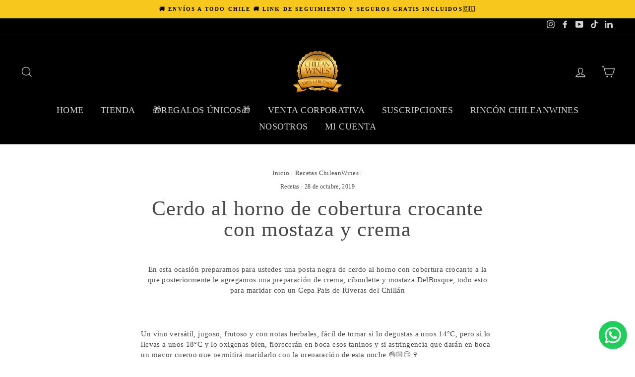

--- FILE ---
content_type: text/html; charset=utf-8
request_url: https://thechileanwines.com/blogs/recetas/cerdo-al-horno-con-mostaza-y-crema
body_size: 51950
content:
<!doctype html>
<html class="no-js" lang="es">
<head>
  <meta name="facebook-domain-verification" content="o19e5bytq9b7poz8m4g8k701cfpi61" />
   <script type="text/javascript">
 const observer=new MutationObserver(e=>{e.forEach(({addedNodes:e})=>{e.forEach(e=>{1===e.nodeType&&"IFRAME"===e.tagName&&(e.src.includes("youtube.com")||e.src.includes("vimeo.com"))&&(e.setAttribute("loading","lazy"),e.setAttribute("data-src",e.src),e.removeAttribute("src")),1===e.nodeType&&"IMG"===e.tagName&&(e.src.includes(".gif")||e.src.includes("vimo.com"))&&(e.setAttribute("loading","lazy"),e.setAttribute("data-src",e.src),e.removeAttribute("src")),1!==e.nodeType||"IMG"!==e.tagName||e.src.includes("data:image")||e.setAttribute("loading","lazy"),1===e.nodeType&&"SCRIPT"===e.tagName&&("analytics"==e.className&&(e.type="text/lazyload"),"boomerang"==e.className&&(e.type="text/lazyload"),e.innerHTML.includes("asyncLoad")&&(e.innerHTML=e.innerHTML.replace("if(window.attachEvent)","document.addEventListener('asyncLazyLoad',function(event){asyncLoad();});if(window.attachEvent)").replaceAll(", asyncLoad",", function(){}")),(e.innerHTML.includes("PreviewBarInjector")||e.innerHTML.includes("adminBarInjector"))&&(e.innerHTML=e.innerHTML.replace("DOMContentLoaded","asyncLazyLoad")),(e.src.includes("assets/storefront")||e.src.includes("assets/shopify_pay/")||e.src.includes("onsite")||e.src.includes("gtag")||e.src.includes("yotpo")||e.src.includes("blackbelt"))&&(e.setAttribute("data-src",e.src),e.removeAttribute("src")),(e.innerText.includes("jQuery351")||e.innerText.includes("gtm.start")||e.innerText.includes("staticw2")||e.innerText.includes("isGwHelperLoaded")||e.innerText.includes("sdk.loyaltylion"))&&(e.type="text/lazyload"))})})});observer.observe(document.documentElement,{childList:!0,subtree:!0});
</script>
  <!-- Google Tag Manager -->
<script>(function(w,d,s,l,i){w[l]=w[l]||[];w[l].push({'gtm.start':
new Date().getTime(),event:'gtm.js'});var f=d.getElementsByTagName(s)[0],
j=d.createElement(s),dl=l!='dataLayer'?'&l='+l:'';j.async=true;j.src=
'https://www.googletagmanager.com/gtm.js?id='+i+dl;f.parentNode.insertBefore(j,f);
})(window,document,'script','dataLayer','GTM-KT7863Q');</script>
<!-- End Google Tag Manager -->
  <script data-src="https://iwanacash.com/service/trackCommerce.js" defer async></script>
<!-- Google Tag Manager -->
    <script>(function(w,d,s,l,i){w[l]=w[l]||[];w[l].push({'gtm.start':
    new Date().getTime(),event:'gtm.js'});var f=d.getElementsByTagName(s)[0],
    j=d.createElement(s),dl=l!='dataLayer'?'&l='+l:'';j.async=true;j.src=
    'https://www.googletagmanager.com/gtm.js?id='+i+dl;f.parentNode.insertBefore(j,f);
    })(window,document,'script','dataLayer','GTM-KT7863Q');</script>
    <!-- End Google Tag Manager -->
  <meta charset="utf-8">
  <meta http-equiv="X-UA-Compatible" content="IE=edge,chrome=1">
  <meta name="viewport" content="width=device-width,initial-scale=1">
  <meta name="theme-color" content="#000000">
  <link rel="canonical" href="https://thechileanwines.com/blogs/recetas/cerdo-al-horno-con-mostaza-y-crema"><link rel="shortcut icon" href="//thechileanwines.com/cdn/shop/files/LOGOS_ChileanWines_2_32x32.png?v=1678475967" type="image/png" /><title>Cerdo al horno con mostaza y crema - Receta ChileanWines
&ndash; Chileanwines - Regalos, Suscripciones y Vinos Boutique de Selección
</title>
<meta name="description" content="Otra nueva receta para que prepares tus maridajes en casa con los vinos y productos gourmet de la Selección Chilean Wines - Encontrarás esta y muchas otras aquí y en nuestra cuenta de instagram @ChileanWines"><meta property="og:site_name" content="Chileanwines - Regalos, Suscripciones y Vinos Boutique de Selección">
  <meta property="og:url" content="https://thechileanwines.com/blogs/recetas/cerdo-al-horno-con-mostaza-y-crema">
  <meta property="og:title" content="Cerdo al horno de cobertura crocante con mostaza y crema">
  <meta property="og:type" content="article">
  <meta property="og:description" content="Otro maridaje ideal de los tantos que hemos y seguimos creando para ustedes."><meta property="og:image" content="http://thechileanwines.com/cdn/shop/articles/0f986393cf1e5b4db3f9536e99762ad8_1200x630.jpg?v=1572399183">
  <meta property="og:image:secure_url" content="https://thechileanwines.com/cdn/shop/articles/0f986393cf1e5b4db3f9536e99762ad8_1200x630.jpg?v=1572399183">
  <meta name="twitter:site" content="@">
  <meta name="twitter:card" content="summary_large_image">
  <meta name="twitter:title" content="Cerdo al horno de cobertura crocante con mostaza y crema">
  <meta name="twitter:description" content="Otro maridaje ideal de los tantos que hemos y seguimos creando para ustedes.">

<style data-shopify>
  
  

  
  
  
</style>
   <link href="//thechileanwines.com/cdn/shop/t/42/assets/theme.css?v=15666155241419998121764665030" rel="stylesheet" type="text/css" media="all" />
<style data-shopify>
  :root {
    --typeHeaderPrimary: "New York";
    --typeHeaderFallback: Iowan Old Style, Apple Garamond, Baskerville, Times New Roman, Droid Serif, Times, Source Serif Pro, serif, Apple Color Emoji, Segoe UI Emoji, Segoe UI Symbol;
    --typeHeaderSize: 42px;
    --typeHeaderWeight: 400;
    --typeHeaderLineHeight: 1;
    --typeHeaderSpacing: 0.025em;

    --typeBasePrimary:"New York";
    --typeBaseFallback:Iowan Old Style, Apple Garamond, Baskerville, Times New Roman, Droid Serif, Times, Source Serif Pro, serif, Apple Color Emoji, Segoe UI Emoji, Segoe UI Symbol;
    --typeBaseSize: 15px;
    --typeBaseWeight: 400;
    --typeBaseSpacing: 0.025em;
    --typeBaseLineHeight: 1.4;

    --typeCollectionTitle: 26px;

    --iconWeight: 3px;
    --iconLinecaps: miter;

    
      --buttonRadius: 3px;
    

    --colorGridOverlayOpacity: 0.1;
  }
}
</style>
<script>
    document.documentElement.className = document.documentElement.className.replace('no-js', 'js');

    window.theme = window.theme || {};
    theme.routes = {
      cart: "/cart",
      cartAdd: "/cart/add.js",
      cartChange: "/cart/change"
    };
    theme.strings = {
      soldOut: "Agotado",
      unavailable: "No disponible",
      stockLabel: "Quedan sólo [count] en stock!",
      willNotShipUntil: "Será enviado después [date]",
      willBeInStockAfter: "Estará disponible después [date]",
      waitingForStock: "Inventario en el camino",
      savePrice: "¡Ahorras [saved_amount]!",
      cartEmpty: "Su carrito actualmente está vacío.",
      cartTermsConfirmation: "Debe aceptar los términos y condiciones de venta para pagar"
    };
    theme.settings = {
      dynamicVariantsEnable: true,
      dynamicVariantType: "button",
      cartType: "drawer",
      moneyFormat: "${{amount_no_decimals}}",
      saveType: "percent",
      recentlyViewedEnabled: false,
      predictiveSearch: true,
      predictiveSearchType: "product",
      inventoryThreshold: 20,
      quickView: true,
      themeName: 'Impulse',
      themeVersion: "3.2.3"
    };
  </script>

<script>window.performance && window.performance.mark && window.performance.mark('shopify.content_for_header.start');</script><meta name="google-site-verification" content="gtBXvLVcc7hIfKfMtpn5Eo9hBHVNunxiYQCTEepd27A">
<meta name="facebook-domain-verification" content="h51kvi8zuh72tfq8vv98ntcio15t3r">
<meta id="shopify-digital-wallet" name="shopify-digital-wallet" content="/6760497219/digital_wallets/dialog">
<meta name="shopify-checkout-api-token" content="cf21c2574df2dbf43995afac286d47cd">
<meta id="in-context-paypal-metadata" data-shop-id="6760497219" data-venmo-supported="false" data-environment="production" data-locale="es_ES" data-paypal-v4="true" data-currency="CLP">
<link rel="alternate" type="application/atom+xml" title="Feed" href="/blogs/recetas.atom" />
<script async="async" src="/checkouts/internal/preloads.js?locale=es-CL"></script>
<script id="shopify-features" type="application/json">{"accessToken":"cf21c2574df2dbf43995afac286d47cd","betas":["rich-media-storefront-analytics"],"domain":"thechileanwines.com","predictiveSearch":true,"shopId":6760497219,"locale":"es"}</script>
<script>var Shopify = Shopify || {};
Shopify.shop = "chileanwines-store.myshopify.com";
Shopify.locale = "es";
Shopify.currency = {"active":"CLP","rate":"1.0"};
Shopify.country = "CL";
Shopify.theme = {"name":"2nd Yotpo |9sleek speed up","id":122810728515,"schema_name":"Impulse","schema_version":"3.2.3","theme_store_id":857,"role":"main"};
Shopify.theme.handle = "null";
Shopify.theme.style = {"id":null,"handle":null};
Shopify.cdnHost = "thechileanwines.com/cdn";
Shopify.routes = Shopify.routes || {};
Shopify.routes.root = "/";</script>
<script type="module">!function(o){(o.Shopify=o.Shopify||{}).modules=!0}(window);</script>
<script>!function(o){function n(){var o=[];function n(){o.push(Array.prototype.slice.apply(arguments))}return n.q=o,n}var t=o.Shopify=o.Shopify||{};t.loadFeatures=n(),t.autoloadFeatures=n()}(window);</script>
<script id="shop-js-analytics" type="application/json">{"pageType":"article"}</script>
<script defer="defer" async type="module" src="//thechileanwines.com/cdn/shopifycloud/shop-js/modules/v2/client.init-shop-cart-sync_BFpxDrjM.es.esm.js"></script>
<script defer="defer" async type="module" src="//thechileanwines.com/cdn/shopifycloud/shop-js/modules/v2/chunk.common_CnP21gUX.esm.js"></script>
<script defer="defer" async type="module" src="//thechileanwines.com/cdn/shopifycloud/shop-js/modules/v2/chunk.modal_D61HrJrg.esm.js"></script>
<script type="module">
  await import("//thechileanwines.com/cdn/shopifycloud/shop-js/modules/v2/client.init-shop-cart-sync_BFpxDrjM.es.esm.js");
await import("//thechileanwines.com/cdn/shopifycloud/shop-js/modules/v2/chunk.common_CnP21gUX.esm.js");
await import("//thechileanwines.com/cdn/shopifycloud/shop-js/modules/v2/chunk.modal_D61HrJrg.esm.js");

  window.Shopify.SignInWithShop?.initShopCartSync?.({"fedCMEnabled":true,"windoidEnabled":true});

</script>
<script>(function() {
  var isLoaded = false;
  function asyncLoad() {
    if (isLoaded) return;
    isLoaded = true;
    var urls = ["\/\/shopify.privy.com\/widget.js?shop=chileanwines-store.myshopify.com","https:\/\/cdn.shopify.com\/s\/files\/1\/0683\/1371\/0892\/files\/splmn-shopify-prod-August-31.min.js?v=1693985059\u0026shop=chileanwines-store.myshopify.com","https:\/\/loox.io\/widget\/VJW9LdrVN9\/loox.1660783536857.js?shop=chileanwines-store.myshopify.com","https:\/\/dashboard.mailerlite.com\/shopify\/16276\/235857?shop=chileanwines-store.myshopify.com","https:\/\/cdn.hextom.com\/js\/eventpromotionbar.js?shop=chileanwines-store.myshopify.com","https:\/\/app.supergiftoptions.com\/get_script\/fdac1dacbf1b11f0b4837ac01dc3181c.js?v=419242\u0026shop=chileanwines-store.myshopify.com","https:\/\/configs.carthike.com\/carthike.js?shop=chileanwines-store.myshopify.com"];
    for (var i = 0; i < urls.length; i++) {
      var s = document.createElement('script');
      s.type = 'text/javascript';
      s.async = true;
      s.src = urls[i];
      var x = document.getElementsByTagName('script')[0];
      x.parentNode.insertBefore(s, x);
    }
  };
  if(window.attachEvent) {
    window.attachEvent('onload', asyncLoad);
  } else {
    window.addEventListener('load', asyncLoad, false);
  }
})();</script>
<script id="__st">var __st={"a":6760497219,"offset":-10800,"reqid":"adc6d2a5-5192-4dd7-bba9-e94b471427ee-1770069811","pageurl":"thechileanwines.com\/blogs\/recetas\/cerdo-al-horno-con-mostaza-y-crema","s":"articles-383143149635","u":"d95ff0381308","p":"article","rtyp":"article","rid":383143149635};</script>
<script>window.ShopifyPaypalV4VisibilityTracking = true;</script>
<script id="captcha-bootstrap">!function(){'use strict';const t='contact',e='account',n='new_comment',o=[[t,t],['blogs',n],['comments',n],[t,'customer']],c=[[e,'customer_login'],[e,'guest_login'],[e,'recover_customer_password'],[e,'create_customer']],r=t=>t.map((([t,e])=>`form[action*='/${t}']:not([data-nocaptcha='true']) input[name='form_type'][value='${e}']`)).join(','),a=t=>()=>t?[...document.querySelectorAll(t)].map((t=>t.form)):[];function s(){const t=[...o],e=r(t);return a(e)}const i='password',u='form_key',d=['recaptcha-v3-token','g-recaptcha-response','h-captcha-response',i],f=()=>{try{return window.sessionStorage}catch{return}},m='__shopify_v',_=t=>t.elements[u];function p(t,e,n=!1){try{const o=window.sessionStorage,c=JSON.parse(o.getItem(e)),{data:r}=function(t){const{data:e,action:n}=t;return t[m]||n?{data:e,action:n}:{data:t,action:n}}(c);for(const[e,n]of Object.entries(r))t.elements[e]&&(t.elements[e].value=n);n&&o.removeItem(e)}catch(o){console.error('form repopulation failed',{error:o})}}const l='form_type',E='cptcha';function T(t){t.dataset[E]=!0}const w=window,h=w.document,L='Shopify',v='ce_forms',y='captcha';let A=!1;((t,e)=>{const n=(g='f06e6c50-85a8-45c8-87d0-21a2b65856fe',I='https://cdn.shopify.com/shopifycloud/storefront-forms-hcaptcha/ce_storefront_forms_captcha_hcaptcha.v1.5.2.iife.js',D={infoText:'Protegido por hCaptcha',privacyText:'Privacidad',termsText:'Términos'},(t,e,n)=>{const o=w[L][v],c=o.bindForm;if(c)return c(t,g,e,D).then(n);var r;o.q.push([[t,g,e,D],n]),r=I,A||(h.body.append(Object.assign(h.createElement('script'),{id:'captcha-provider',async:!0,src:r})),A=!0)});var g,I,D;w[L]=w[L]||{},w[L][v]=w[L][v]||{},w[L][v].q=[],w[L][y]=w[L][y]||{},w[L][y].protect=function(t,e){n(t,void 0,e),T(t)},Object.freeze(w[L][y]),function(t,e,n,w,h,L){const[v,y,A,g]=function(t,e,n){const i=e?o:[],u=t?c:[],d=[...i,...u],f=r(d),m=r(i),_=r(d.filter((([t,e])=>n.includes(e))));return[a(f),a(m),a(_),s()]}(w,h,L),I=t=>{const e=t.target;return e instanceof HTMLFormElement?e:e&&e.form},D=t=>v().includes(t);t.addEventListener('submit',(t=>{const e=I(t);if(!e)return;const n=D(e)&&!e.dataset.hcaptchaBound&&!e.dataset.recaptchaBound,o=_(e),c=g().includes(e)&&(!o||!o.value);(n||c)&&t.preventDefault(),c&&!n&&(function(t){try{if(!f())return;!function(t){const e=f();if(!e)return;const n=_(t);if(!n)return;const o=n.value;o&&e.removeItem(o)}(t);const e=Array.from(Array(32),(()=>Math.random().toString(36)[2])).join('');!function(t,e){_(t)||t.append(Object.assign(document.createElement('input'),{type:'hidden',name:u})),t.elements[u].value=e}(t,e),function(t,e){const n=f();if(!n)return;const o=[...t.querySelectorAll(`input[type='${i}']`)].map((({name:t})=>t)),c=[...d,...o],r={};for(const[a,s]of new FormData(t).entries())c.includes(a)||(r[a]=s);n.setItem(e,JSON.stringify({[m]:1,action:t.action,data:r}))}(t,e)}catch(e){console.error('failed to persist form',e)}}(e),e.submit())}));const S=(t,e)=>{t&&!t.dataset[E]&&(n(t,e.some((e=>e===t))),T(t))};for(const o of['focusin','change'])t.addEventListener(o,(t=>{const e=I(t);D(e)&&S(e,y())}));const B=e.get('form_key'),M=e.get(l),P=B&&M;t.addEventListener('DOMContentLoaded',(()=>{const t=y();if(P)for(const e of t)e.elements[l].value===M&&p(e,B);[...new Set([...A(),...v().filter((t=>'true'===t.dataset.shopifyCaptcha))])].forEach((e=>S(e,t)))}))}(h,new URLSearchParams(w.location.search),n,t,e,['guest_login'])})(!0,!0)}();</script>
<script integrity="sha256-4kQ18oKyAcykRKYeNunJcIwy7WH5gtpwJnB7kiuLZ1E=" data-source-attribution="shopify.loadfeatures" defer="defer" src="//thechileanwines.com/cdn/shopifycloud/storefront/assets/storefront/load_feature-a0a9edcb.js" crossorigin="anonymous"></script>
<script data-source-attribution="shopify.dynamic_checkout.dynamic.init">var Shopify=Shopify||{};Shopify.PaymentButton=Shopify.PaymentButton||{isStorefrontPortableWallets:!0,init:function(){window.Shopify.PaymentButton.init=function(){};var t=document.createElement("script");t.src="https://thechileanwines.com/cdn/shopifycloud/portable-wallets/latest/portable-wallets.es.js",t.type="module",document.head.appendChild(t)}};
</script>
<script data-source-attribution="shopify.dynamic_checkout.buyer_consent">
  function portableWalletsHideBuyerConsent(e){var t=document.getElementById("shopify-buyer-consent"),n=document.getElementById("shopify-subscription-policy-button");t&&n&&(t.classList.add("hidden"),t.setAttribute("aria-hidden","true"),n.removeEventListener("click",e))}function portableWalletsShowBuyerConsent(e){var t=document.getElementById("shopify-buyer-consent"),n=document.getElementById("shopify-subscription-policy-button");t&&n&&(t.classList.remove("hidden"),t.removeAttribute("aria-hidden"),n.addEventListener("click",e))}window.Shopify?.PaymentButton&&(window.Shopify.PaymentButton.hideBuyerConsent=portableWalletsHideBuyerConsent,window.Shopify.PaymentButton.showBuyerConsent=portableWalletsShowBuyerConsent);
</script>
<script data-source-attribution="shopify.dynamic_checkout.cart.bootstrap">document.addEventListener("DOMContentLoaded",(function(){function t(){return document.querySelector("shopify-accelerated-checkout-cart, shopify-accelerated-checkout")}if(t())Shopify.PaymentButton.init();else{new MutationObserver((function(e,n){t()&&(Shopify.PaymentButton.init(),n.disconnect())})).observe(document.body,{childList:!0,subtree:!0})}}));
</script>
<script id='scb4127' type='text/javascript' async='' src='https://thechileanwines.com/cdn/shopifycloud/privacy-banner/storefront-banner.js'></script><link id="shopify-accelerated-checkout-styles" rel="stylesheet" media="screen" href="https://thechileanwines.com/cdn/shopifycloud/portable-wallets/latest/accelerated-checkout-backwards-compat.css" crossorigin="anonymous">
<style id="shopify-accelerated-checkout-cart">
        #shopify-buyer-consent {
  margin-top: 1em;
  display: inline-block;
  width: 100%;
}

#shopify-buyer-consent.hidden {
  display: none;
}

#shopify-subscription-policy-button {
  background: none;
  border: none;
  padding: 0;
  text-decoration: underline;
  font-size: inherit;
  cursor: pointer;
}

#shopify-subscription-policy-button::before {
  box-shadow: none;
}

      </style>

<script>window.performance && window.performance.mark && window.performance.mark('shopify.content_for_header.end');</script>  



  <script src="//thechileanwines.com/cdn/shop/t/42/assets/vendor-scripts-v6.js" defer="defer"></script>

  

  <script src="//thechileanwines.com/cdn/shop/t/42/assets/theme.js?v=27484267679299668311660866912" defer="defer"></script> 
  

 
  <!-- "snippets/shogun-head.liquid" was not rendered, the associated app was uninstalled -->
  <script src="https://cdn-widgetsrepository.yotpo.com/v1/loader/-16Lau0xMqaHUCRoUalmyw" async></script>
  
  <script type="text/javascript"data-src="https://ohmyad.com/pixel.js/?id=26a201c6"></script>
  
  <meta property="fb:pages" content="151592088600679" />
<meta name="p:domain_verify" content="ee6cfb2b74a07dbff136c92f5f697b5a"/>

    <script type="text/javascript">
  var jQuery351;
  window.dataLayer = window.dataLayer || [];

  function analyzifyInitialize(){
    window.analyzifyloadScript = function(url, callback) {
      var script = document.createElement('script');
      script.type = 'text/javascript';
      // If the browser is Internet Explorer
      if (script.readyState){
        script.onreadystatechange = function() {
          if (script.readyState == 'loaded' || script.readyState == 'complete') {
            script.onreadystatechange = null;
            callback();
          }
        };
        // For any other browser
      } else {
        script.onload = function() {
          callback();
        };
      }
      script.src = url;
      document.getElementsByTagName('head')[0].appendChild(script);
    }

    window.analyzifyAppStart = function(){
      
      window.dataLayer.push({
        event: "sh_info",
        
            page_type: "other",
        
        page_currency: "CLP",
        
          user_type: "visitor"
        
      });

      window.analyzifyGetClickedProductPosition = function(elementHref, sku){
        if(sku != ''){
          var collection = null;
          
          return 0;
        }else{
          var elementIndex = -1
          collectionProductsElements = document.querySelectorAll('a[href*="/products/"]');
          collectionProductsElements.forEach(function(element,index){
            if (element.href.includes(elementHref)) {elementIndex = index + 1};
          });
          return elementIndex
        }
      }

      window.analyzifyCollectionPageHandle = function(){
        var collection = null;
        var collectionAllProducts = null;
        var collectionTitle = "";
        var collectionId = "";
        var collectionProductsBrand = [];
        var collectionProductsType = [];
        var collectionProductsSku = [];
        var collectionProductsName = [];
        var collectionProductsId = [];
        var collectionProductsPrice = [];
        var collectionProductsPosition = []; // we need to talk about, this data can be taken from DOM only (filter ON/OFF)
        var collectionGproductId = [];
        var collectionVariantId = [];
        
        
        window.dataLayer.push({
          event: 'ee_productImpression',
          category_name: collectionTitle,
          category_id: collectionId,
          category_product_brand: collectionProductsBrand,
          category_product_type: collectionProductsType,
          category_product_sku: collectionProductsSku,
          category_product_name: collectionProductsName,
          category_product_id: collectionProductsId,
          category_product_price: collectionProductsPrice,
          currency: "CLP",
          category_product_position: collectionProductsPosition,
          g_product_id: collectionGproductId,
          variant_id: collectionVariantId
        });

        jQuery351(document).on('click', 'a[href*="/products/"]', function(event) {
          var href= jQuery351(this).attr('href');
          if(collectionAllProducts.length < 1 ) return;
          var handle = href.split('/products/')[1];
          var clickedProduct = collectionAllProducts.filter(function(product) {
              return product.handle === handle;
          });
          if (clickedProduct.length == 0 ) return;
          window.dataLayer.push({
            event: 'ee_productClick',
            category_name: collectionTitle,
            category_id: collectionId,
            product_name: clickedProduct[0].title,
            product_type: clickedProduct[0].type,
            sku: clickedProduct[0].variants[0].sku,
            product_id : clickedProduct[0].id.toString(),
            product_price: (clickedProduct[0].price / 100).toFixed(2).toString(),
            currency: "CLP",
            product_brand: clickedProduct[0].vendor,
            product_position: analyzifyGetClickedProductPosition(href, clickedProduct[0].variants[0].sku),
            variant_id: clickedProduct[0].variants[0].id
          });
        });
      };

      window.analyzifySearchPageHandle = function(){
        var searchTerm = "";
        var searchResults = parseInt("");
        var searchResultsJson = null;
        var searchProductsBrand = [];
        var searchProductsType = [];
        var searchProductsSku = [];
        var searchProductsNames = [];
        var searchProductsIds = [];
        var searchProductsPrices = [];
        var searchProductsPosition = [];
        var searchGproductId = [];
        var searchVariantId = [];
        
        

        window.dataLayer.push({
          event: 'searchListInfo',
          page_type: 'search',
          search_term: searchTerm,
          search_results: searchResults,
          category_product_brand: searchProductsBrand,
          category_product_type: searchProductsType,
          category_product_sku: searchProductsSku,
          category_product_name: searchProductsNames,
          category_product_id: searchProductsIds,
          category_product_price: searchProductsPrices,
          currency: "CLP",
          category_product_position: searchProductsPosition,
          g_product_id: searchGproductId,
          variant_id: searchVariantId
        });

        
        jQuery351(document).on('click', 'a[href*="/products/"]', function(event) {
          if(searchResultsJson.length < 1 ) return;
          var href= jQuery351(this).attr('href');
          var handle = href.split('/products/')[1];
          var clickedProduct = searchResultsJson.filter(function(product) {
            return handle.includes(product.handle);
          });
          if (clickedProduct.length == 0 ) return;
          
          window.dataLayer.push({
            event: 'ee_productClick',
            product_name: clickedProduct[0].title,
            product_type: clickedProduct[0].type,
            sku: clickedProduct[0].variants[0].sku,
            product_id : clickedProduct[0].id,
            product_price: (clickedProduct[0].price / 100).toFixed(2).toString(),
            currency: "CLP",
            product_brand: clickedProduct[0].vendor,
            product_position: analyzifyGetClickedProductPosition(href, ""),
            variant_id: clickedProduct[0].variants[0].id
          });

        });
      };

      window.analyzifyProductPageHandle = function(){
        var productName = "";
        var productId = "";
        var productPrice = "0.0";
        var productBrand = "";
        var productType = "";
        var productSku = "";
        var productCollection = "";
        
        window.dataLayer.push({
          event: 'ee_productDetail',
          name: productName,
          id: productId,
          price: productPrice,
          currency: "CLP",
          brand: productBrand,
          product_type: productType,
          sku: productSku,
          category: productCollection,
          g_product_id: "shopify_CL_"+productId+"_"+"",
          variant_id: ""
        });
        var first_atc = null;
        var selectors = ["input[name='add']", "button[name='add']", "#add-to-cart", "#AddToCartText", "#AddToCart", ".gtmatc", ".product-form__cart-submit", "#AddToCart-product-template", ".product-form__add-to-cart"];
        var found_selectors = 0;
        selectors.forEach(function(selector) {
          found_selectors += jQuery351(selector).length;
          if (first_atc == null && found_selectors) {
            first_atc = selector
          }
        });
        if (jQuery351(first_atc).length > 0 ) {
          jQuery351(document).on('click', first_atc, function(event) {
            var productForm = jQuery351(this).parents('form[action="/cart/add"]');
            var variantInput = productForm.find('*[name="id"]')
            var quantityInput = productForm.find('input[name="quantity"]')
            var itemQuantity = quantityInput.length > 0 ? quantityInput.val() : 1
            window.dataLayer.push({
              event: 'ee_addToCart',
              name: productName,
              id: productId,
              price: productPrice,
              currency: "CLP",
              brand: productBrand,
              product_type: productType,
              category: productCollection,
              quantity: itemQuantity,
              variant: variantInput.val(),
              g_product_id: "shopify_CL_"+productId+"_"+variantInput.val()
            });
          });
        }
      };

      window.checkoutEvent = function(){
        jQuery351.getJSON('/cart.js', function(cart) {
          if(cart.items.length > 0){
            var cartId = cart.token;
            var cartTotalValue = cart.total_price;
            var cartTotalQuantity = cart.item_count;
            var cartCurrency = cart.currency;
            var cartItemsName = [];
            var cartItemsBrand = [];
            var cartItemsType = [];
            var cartItemsSku = [];
            var cartItemsId = [];
            var cartItemsVariantId = [];
            var cartItemsVariantTitle = [];
            var cartItemsPrice = [];
            var cartItemsQuantity = [];
            var cartItemsQuantity = [];
            var cartGProductIds = [];

            jQuery351.each(cart.items, function(key,val) {
              cartItemsName.push(val.title);
              cartItemsBrand.push(val.vendor);
              cartItemsType.push(val.product_type);
              cartItemsSku.push(val.sku);
              cartItemsId.push(val.product_id);
              cartItemsVariantId.push(val.variant_id);
              cartItemsVariantTitle.push(val.title);
              cartItemsPrice.push(parseFloat(parseInt(val.original_price)/100));
              cartItemsQuantity.push(val.quantity);
              cartGProductIds.push("shopify_CL_"+val.product_id+"_"+val.variant_id);
            });

            window.dataLayer.push({
              event: 'ee_checkout',
              page_type: 'cart',
              name: cartItemsName,
              brand: cartItemsBrand,
              product_type: cartItemsType,
              sku: cartItemsSku,
              id: cartItemsId,
              variant_id: cartItemsVariantId,
              variant: cartItemsVariantTitle,
              price: cartItemsPrice,
              quantity: cartItemsQuantity,
              cart_id: cart.token,
              currency: cartCurrency,
              totalValue: parseFloat(cart.total_price)/100,
              totalQuantity: cart.item_count,
              g_product_id: cartGProductIds
            });
           }
        });
      };

      window.analyzifyCartPageHandle = function(){
        var cartTotalValue = "0.0";
        var cartTotalQuantity = "0";
        var cartCurrency = "CLP";
        var cartItemsName = [];
        var cartItemsCategory = [];
        var cartItemsBrand = [];
        var cartItemsType = [];
        var cartItemsSku = [];
        var cartItemsId = [];
        var cartItemsVariantId = [];
        var cartItemsVariantTitle = [];
        var cartItemsPrice = [];
        var cartItemsQuantity = [];
        var cartItemsCategoryIds = [];

        
        


        window.dataLayer.push({
          event: 'ee_checkout',
          page_type: 'cart',
          name: cartItemsName,
          category: cartItemsCategory,
          brand: cartItemsBrand,
          product_type: cartItemsType,
          sku: cartItemsSku,
          id: cartItemsId,
          variant_id: cartItemsVariantId,
          variant: cartItemsVariantTitle,
          price: cartItemsPrice,
          currency: "CLP",
          quantity: cartItemsQuantity,
          category_id: cartItemsCategoryIds,
          currency: cartCurrency,
          totalValue: cartTotalValue,
          totalQuantity: cartTotalQuantity * 1
        });
      };

      
      
      
        // jQuery351(document).on('click', first_atc, function(event) {
        //   var productForm = jQuery351(this).parents('form');
        //   var variantInput = productForm.find('*[name="id"]')
        //   var quantityInput = productForm.find('input[name="quantity"]')
        //   var itemQuantity = quantityInput.length > 0 ? quantityInput.val() : 1
        //   window.dataLayer.push({
        //     event: 'ee_addToCart',
        //     name: productForm.find('.ptitle').val(),
        //     id: productForm.find('.pid').val(),
        //     price: productForm.find('.pprice').val(),
        //     brand: productForm.find('.pbrand').val(),
        //     product_type: productForm.find('.ptype').val(),
        //     category: productForm.find('.pcollection').val(),
        //     quantity: itemQuantity,
        //     variant: variantInput.val(),
        //     g_product_id: "shopify_CL_"+productForm.find('.pid').val()+"_"+variantInput.val()
        //   });
        // });
      
      var cartItemsJson = {"note":null,"attributes":{},"original_total_price":0,"total_price":0,"total_discount":0,"total_weight":0.0,"item_count":0,"items":[],"requires_shipping":false,"currency":"CLP","items_subtotal_price":0,"cart_level_discount_applications":[],"checkout_charge_amount":0};
      jQuery351(document).on('click', ".cart__remove", function(event) {
        var removedvid = jQuery351(this).attr("data-vid");
        var removedItemData = cartItemsJson.items.filter(function(item){
          return item.variant_id.toString() === removedvid
        })
        var removedItem = removedItemData[0];
        window.dataLayer.push({
          event:'ee_removeFromCart',
          name: removedItem.product_title,
          id : removedItem.product_id.toString(),
          variant : removedItem.id.toString(),
          price: (removedItem.price / 100).toFixed(2).toString(),
          currency: "CLP",
          brand: removedItem.vendor,
          quantity: removedItem.quantity
        });
      });
    }
  }

  analyzifyInitialize();
  analyzifyloadScript('//ajax.googleapis.com/ajax/libs/jquery/3.5.1/jquery.min.js', function() {
    jQuery351 = jQuery.noConflict(true);
    analyzifyAppStart();
  });
</script>


  
  
  <!-- Global site tag (gtag.js) - Google Ads: 751270716 -->
<script async data-src="https://www.googletagmanager.com/gtag/js?id=AW-751270716"></script>
<script>
  window.dataLayer = window.dataLayer || [];
  function gtag(){dataLayer.push(arguments);}
  gtag('js', new Date());

  gtag('config', 'AW-751270716');
</script>
  
  <!-- Global site tag (gtag.js) - Google Analytics -->
<script async data-src="https://www.googletagmanager.com/gtag/js?id=UA-136518111-1">
</script>
<script>
  window.dataLayer = window.dataLayer || [];
  function gtag(){dataLayer.push(arguments);}
  gtag('js', new Date());

  gtag('config', 'UA-136518111-1');
</script>

  

	<script>var loox_global_hash = '1767109882864';</script><script>var loox_pop_active = true;var loox_pop_display = {"home_page":true,"product_page":true,"cart_page":false,"other_pages":false};</script><script>var loox_floating_widget = {"active":true,"rtl":false,"default_text":"Reseñas","position":"left","button_text":"Reseñas","button_bg_color":"333333","button_text_color":"FFFFFF","display_on_home_page":true,"display_on_product_page":true,"display_on_cart_page":false,"display_on_other_pages":false,"hide_on_mobile":true,"border_radius":{"key":"extraRounded","value":"16px","label":"Extra Rounded"},"orientation":"default"};
</script><style>.loox-reviews-default { max-width: 1200px; margin: 0 auto; }.loox-rating .loox-icon { color:#F8C71D; }
:root { --lxs-rating-icon-color: #F8C71D; }</style>

  <script>
(function (report_fb_pixel) {
    var url_params = new URLSearchParams(window.location.search);
    var utm_campaign = url_params.get('utm_campaign');
    if (!utm_campaign) return;


    var rating = parseInt(url_params.get('rating'));
    var event_name = null;


    if (utm_campaign === 'loox-referrals') {
        event_name = 'LooxReferralsVisit';
    } else if (/^loox/gi.test(utm_campaign) && rating >= 1) {
        event_name = 'ReviewSubmitted';
    } else {
        return;
    }


    if (typeof fbq === "function") return fbq('track', event_name);


    !function (f, b, e, v, n, t, s) {
        if (f.fbq) return;
        n = f.fbq = function () { n.callMethod ? n.callMethod.apply(n, arguments) : n.queue.push(arguments) };
        if (!f._fbq) f._fbq = n;
        n.push = n;
        n.loaded = !0;
        n.version = '2.0';
        n.queue = [];
        t = b.createElement(e);
        t.async = !0;
        t.src = v;
        s = b.getElementsByTagName(e)[0];
        s.parentNode.insertBefore(t, s)
    }(window, document, 'script', 'https://connect.facebook.net/en_US/fbevents.js');


    fbq('init', report_fb_pixel);
    fbq('track', event_name);
})('420299048719039');</script>

<!-- BEGIN app block: shopify://apps/klaviyo-email-marketing-sms/blocks/klaviyo-onsite-embed/2632fe16-c075-4321-a88b-50b567f42507 -->












  <script async src="https://static.klaviyo.com/onsite/js/UUBLza/klaviyo.js?company_id=UUBLza"></script>
  <script>!function(){if(!window.klaviyo){window._klOnsite=window._klOnsite||[];try{window.klaviyo=new Proxy({},{get:function(n,i){return"push"===i?function(){var n;(n=window._klOnsite).push.apply(n,arguments)}:function(){for(var n=arguments.length,o=new Array(n),w=0;w<n;w++)o[w]=arguments[w];var t="function"==typeof o[o.length-1]?o.pop():void 0,e=new Promise((function(n){window._klOnsite.push([i].concat(o,[function(i){t&&t(i),n(i)}]))}));return e}}})}catch(n){window.klaviyo=window.klaviyo||[],window.klaviyo.push=function(){var n;(n=window._klOnsite).push.apply(n,arguments)}}}}();</script>

  




  <script>
    window.klaviyoReviewsProductDesignMode = false
  </script>







<!-- END app block --><!-- BEGIN app block: shopify://apps/a-d-scheduled-gift-cards/blocks/recipient-form-embed/2772172a-70cf-45eb-bc9a-1e0e290d80ce --><script>
  window.sgcData = Object.assign(window.sgcData || {}, {
    localeStrings: {"default":{"recipient_form.checkbox_title":"Quiero enviar esta tarjeta como regalo","recipient_form.expanded":"Gift card recipient form expanded","recipient_form.collapsed":"Gift card recipient form collapsed","recipient_form.email":"Email","recipient_form.email_label":"Recipient Email (required)","recipient_form.email_placeholder":"Recipient Email *","recipient_form.email_required":"Email address is required","recipient_form.email_invalid":"Email address is invalid","recipient_form.name":"Name","recipient_form.name_label":"Recipient Name (optional)","recipient_form.name_placeholder":"Recipient Name *","recipient_form.message":"Message","recipient_form.message_label":"Message (optional)","recipient_form.message_placeholder":"Message","recipient_form.max_characters":"{{ max_chars }} characters max","recipient_form.send_on_label":"Send on","recipient_form.send_on_placeholder":"Send on","recipient_form.send_on_help_label":"Must be a future date within 90 days. Leave blank to send immediately.","recipient_form.send_on_invalid":"Send on date needs to be in the future"},"es":{"recipient_form.checkbox_title":"Quiero enviar esta tarjeta como regalo","recipient_form.expanded":"Gift card recipient form expanded","recipient_form.collapsed":"Gift card recipient form collapsed","recipient_form.email":"Email","recipient_form.email_label":"Recipient Email (required)","recipient_form.email_placeholder":"Recipient Email *","recipient_form.email_required":"Email address is required","recipient_form.email_invalid":"Email address is invalid","recipient_form.name":"Name","recipient_form.name_label":"Recipient Name (optional)","recipient_form.name_placeholder":"Recipient Name *","recipient_form.message":"Message","recipient_form.message_label":"Message (optional)","recipient_form.message_placeholder":"Message","recipient_form.max_characters":"{{ max_chars }} characters max","recipient_form.send_on_label":"Send on","recipient_form.send_on_placeholder":"Send on","recipient_form.send_on_help_label":"Must be a future date within 90 days. Leave blank to send immediately.","recipient_form.send_on_invalid":"Send on date needs to be in the future"}},
    defaultLocaleStrings: {
      'recipient_form.checkbox_title': "I want to send this as a gift",
      'recipient_form.expanded': "Gift card recipient form expanded",
      'recipient_form.collapsed': "Gift card recipient form collapsed",
      'recipient_form.email': "Email",
      'recipient_form.email_label': "Recipient Email (required)",
      'recipient_form.email_placeholder': "Recipient Email *",
      'recipient_form.email_required': "Email address is required",
      'recipient_form.email_invalid': "Email address is invalid",
      'recipient_form.name': "Name",
      'recipient_form.name_label': "Recipient Name (optional)",
      'recipient_form.name_placeholder': "Recipient Name *",
      'recipient_form.message': "Message",
      'recipient_form.message_label': "Message (optional)",
      'recipient_form.message_placeholder': "Message",
      'recipient_form.max_characters': "{{ max_chars }} characters max",
      'recipient_form.send_on_label': "Send on",
      'recipient_form.send_on_placeholder': "Send on",
      'recipient_form.send_on_help_label': "Must be a future date within 90 days. Leave blank to send immediately.",
      'recipient_form.send_on_invalid': "Send on date needs to be in the future"
    }
  });
</script>

<script src="https://cdn.shopify.com/extensions/019b3230-6862-7022-b2aa-0de5c284253e/ad-scheduled-gift-cards-49/assets/recipient-form.js" defer type="module"></script>


<!-- END app block --><!-- BEGIN app block: shopify://apps/frequently-bought/blocks/app-embed-block/b1a8cbea-c844-4842-9529-7c62dbab1b1f --><script>
    window.codeblackbelt = window.codeblackbelt || {};
    window.codeblackbelt.shop = window.codeblackbelt.shop || 'chileanwines-store.myshopify.com';
    </script><script src="//cdn.codeblackbelt.com/widgets/frequently-bought-together/bootstrap.min.js?version=2026020219-0300" async></script>
 <!-- END app block --><!-- BEGIN app block: shopify://apps/ck-whatsapp/blocks/app-embed-block/ce4c5d89-06d5-4502-b18d-35d424a3f693 --><!-- END app block --><script src="https://cdn.shopify.com/extensions/1f805629-c1d3-44c5-afa0-f2ef641295ef/booster-page-speed-optimizer-1/assets/speed-embed.js" type="text/javascript" defer="defer"></script>
<script src="https://cdn.shopify.com/extensions/019b72eb-c043-7f9c-929c-f80ee4242e18/theme-app-ext-10/assets/superlemon-loader.js" type="text/javascript" defer="defer"></script>
<link href="https://cdn.shopify.com/extensions/019b72eb-c043-7f9c-929c-f80ee4242e18/theme-app-ext-10/assets/superlemon.css" rel="stylesheet" type="text/css" media="all">
<link href="https://cdn.shopify.com/extensions/019b3230-6862-7022-b2aa-0de5c284253e/ad-scheduled-gift-cards-49/assets/recipient-form.css" rel="stylesheet" type="text/css" media="all">
<script src="https://cdn.shopify.com/extensions/019c1dd0-ab7a-7e49-9673-58c0f1228113/js-client-223/assets/pushowl-shopify.js" type="text/javascript" defer="defer"></script>
<script src="https://cdn.shopify.com/extensions/019a80f9-1625-72ae-acb4-a68f4f57da5e/whatsapp-crm-dev-15/assets/carthike.js" type="text/javascript" defer="defer"></script>
<link href="https://monorail-edge.shopifysvc.com" rel="dns-prefetch">
<script>(function(){if ("sendBeacon" in navigator && "performance" in window) {try {var session_token_from_headers = performance.getEntriesByType('navigation')[0].serverTiming.find(x => x.name == '_s').description;} catch {var session_token_from_headers = undefined;}var session_cookie_matches = document.cookie.match(/_shopify_s=([^;]*)/);var session_token_from_cookie = session_cookie_matches && session_cookie_matches.length === 2 ? session_cookie_matches[1] : "";var session_token = session_token_from_headers || session_token_from_cookie || "";function handle_abandonment_event(e) {var entries = performance.getEntries().filter(function(entry) {return /monorail-edge.shopifysvc.com/.test(entry.name);});if (!window.abandonment_tracked && entries.length === 0) {window.abandonment_tracked = true;var currentMs = Date.now();var navigation_start = performance.timing.navigationStart;var payload = {shop_id: 6760497219,url: window.location.href,navigation_start,duration: currentMs - navigation_start,session_token,page_type: "article"};window.navigator.sendBeacon("https://monorail-edge.shopifysvc.com/v1/produce", JSON.stringify({schema_id: "online_store_buyer_site_abandonment/1.1",payload: payload,metadata: {event_created_at_ms: currentMs,event_sent_at_ms: currentMs}}));}}window.addEventListener('pagehide', handle_abandonment_event);}}());</script>
<script id="web-pixels-manager-setup">(function e(e,d,r,n,o){if(void 0===o&&(o={}),!Boolean(null===(a=null===(i=window.Shopify)||void 0===i?void 0:i.analytics)||void 0===a?void 0:a.replayQueue)){var i,a;window.Shopify=window.Shopify||{};var t=window.Shopify;t.analytics=t.analytics||{};var s=t.analytics;s.replayQueue=[],s.publish=function(e,d,r){return s.replayQueue.push([e,d,r]),!0};try{self.performance.mark("wpm:start")}catch(e){}var l=function(){var e={modern:/Edge?\/(1{2}[4-9]|1[2-9]\d|[2-9]\d{2}|\d{4,})\.\d+(\.\d+|)|Firefox\/(1{2}[4-9]|1[2-9]\d|[2-9]\d{2}|\d{4,})\.\d+(\.\d+|)|Chrom(ium|e)\/(9{2}|\d{3,})\.\d+(\.\d+|)|(Maci|X1{2}).+ Version\/(15\.\d+|(1[6-9]|[2-9]\d|\d{3,})\.\d+)([,.]\d+|)( \(\w+\)|)( Mobile\/\w+|) Safari\/|Chrome.+OPR\/(9{2}|\d{3,})\.\d+\.\d+|(CPU[ +]OS|iPhone[ +]OS|CPU[ +]iPhone|CPU IPhone OS|CPU iPad OS)[ +]+(15[._]\d+|(1[6-9]|[2-9]\d|\d{3,})[._]\d+)([._]\d+|)|Android:?[ /-](13[3-9]|1[4-9]\d|[2-9]\d{2}|\d{4,})(\.\d+|)(\.\d+|)|Android.+Firefox\/(13[5-9]|1[4-9]\d|[2-9]\d{2}|\d{4,})\.\d+(\.\d+|)|Android.+Chrom(ium|e)\/(13[3-9]|1[4-9]\d|[2-9]\d{2}|\d{4,})\.\d+(\.\d+|)|SamsungBrowser\/([2-9]\d|\d{3,})\.\d+/,legacy:/Edge?\/(1[6-9]|[2-9]\d|\d{3,})\.\d+(\.\d+|)|Firefox\/(5[4-9]|[6-9]\d|\d{3,})\.\d+(\.\d+|)|Chrom(ium|e)\/(5[1-9]|[6-9]\d|\d{3,})\.\d+(\.\d+|)([\d.]+$|.*Safari\/(?![\d.]+ Edge\/[\d.]+$))|(Maci|X1{2}).+ Version\/(10\.\d+|(1[1-9]|[2-9]\d|\d{3,})\.\d+)([,.]\d+|)( \(\w+\)|)( Mobile\/\w+|) Safari\/|Chrome.+OPR\/(3[89]|[4-9]\d|\d{3,})\.\d+\.\d+|(CPU[ +]OS|iPhone[ +]OS|CPU[ +]iPhone|CPU IPhone OS|CPU iPad OS)[ +]+(10[._]\d+|(1[1-9]|[2-9]\d|\d{3,})[._]\d+)([._]\d+|)|Android:?[ /-](13[3-9]|1[4-9]\d|[2-9]\d{2}|\d{4,})(\.\d+|)(\.\d+|)|Mobile Safari.+OPR\/([89]\d|\d{3,})\.\d+\.\d+|Android.+Firefox\/(13[5-9]|1[4-9]\d|[2-9]\d{2}|\d{4,})\.\d+(\.\d+|)|Android.+Chrom(ium|e)\/(13[3-9]|1[4-9]\d|[2-9]\d{2}|\d{4,})\.\d+(\.\d+|)|Android.+(UC? ?Browser|UCWEB|U3)[ /]?(15\.([5-9]|\d{2,})|(1[6-9]|[2-9]\d|\d{3,})\.\d+)\.\d+|SamsungBrowser\/(5\.\d+|([6-9]|\d{2,})\.\d+)|Android.+MQ{2}Browser\/(14(\.(9|\d{2,})|)|(1[5-9]|[2-9]\d|\d{3,})(\.\d+|))(\.\d+|)|K[Aa][Ii]OS\/(3\.\d+|([4-9]|\d{2,})\.\d+)(\.\d+|)/},d=e.modern,r=e.legacy,n=navigator.userAgent;return n.match(d)?"modern":n.match(r)?"legacy":"unknown"}(),u="modern"===l?"modern":"legacy",c=(null!=n?n:{modern:"",legacy:""})[u],f=function(e){return[e.baseUrl,"/wpm","/b",e.hashVersion,"modern"===e.buildTarget?"m":"l",".js"].join("")}({baseUrl:d,hashVersion:r,buildTarget:u}),m=function(e){var d=e.version,r=e.bundleTarget,n=e.surface,o=e.pageUrl,i=e.monorailEndpoint;return{emit:function(e){var a=e.status,t=e.errorMsg,s=(new Date).getTime(),l=JSON.stringify({metadata:{event_sent_at_ms:s},events:[{schema_id:"web_pixels_manager_load/3.1",payload:{version:d,bundle_target:r,page_url:o,status:a,surface:n,error_msg:t},metadata:{event_created_at_ms:s}}]});if(!i)return console&&console.warn&&console.warn("[Web Pixels Manager] No Monorail endpoint provided, skipping logging."),!1;try{return self.navigator.sendBeacon.bind(self.navigator)(i,l)}catch(e){}var u=new XMLHttpRequest;try{return u.open("POST",i,!0),u.setRequestHeader("Content-Type","text/plain"),u.send(l),!0}catch(e){return console&&console.warn&&console.warn("[Web Pixels Manager] Got an unhandled error while logging to Monorail."),!1}}}}({version:r,bundleTarget:l,surface:e.surface,pageUrl:self.location.href,monorailEndpoint:e.monorailEndpoint});try{o.browserTarget=l,function(e){var d=e.src,r=e.async,n=void 0===r||r,o=e.onload,i=e.onerror,a=e.sri,t=e.scriptDataAttributes,s=void 0===t?{}:t,l=document.createElement("script"),u=document.querySelector("head"),c=document.querySelector("body");if(l.async=n,l.src=d,a&&(l.integrity=a,l.crossOrigin="anonymous"),s)for(var f in s)if(Object.prototype.hasOwnProperty.call(s,f))try{l.dataset[f]=s[f]}catch(e){}if(o&&l.addEventListener("load",o),i&&l.addEventListener("error",i),u)u.appendChild(l);else{if(!c)throw new Error("Did not find a head or body element to append the script");c.appendChild(l)}}({src:f,async:!0,onload:function(){if(!function(){var e,d;return Boolean(null===(d=null===(e=window.Shopify)||void 0===e?void 0:e.analytics)||void 0===d?void 0:d.initialized)}()){var d=window.webPixelsManager.init(e)||void 0;if(d){var r=window.Shopify.analytics;r.replayQueue.forEach((function(e){var r=e[0],n=e[1],o=e[2];d.publishCustomEvent(r,n,o)})),r.replayQueue=[],r.publish=d.publishCustomEvent,r.visitor=d.visitor,r.initialized=!0}}},onerror:function(){return m.emit({status:"failed",errorMsg:"".concat(f," has failed to load")})},sri:function(e){var d=/^sha384-[A-Za-z0-9+/=]+$/;return"string"==typeof e&&d.test(e)}(c)?c:"",scriptDataAttributes:o}),m.emit({status:"loading"})}catch(e){m.emit({status:"failed",errorMsg:(null==e?void 0:e.message)||"Unknown error"})}}})({shopId: 6760497219,storefrontBaseUrl: "https://thechileanwines.com",extensionsBaseUrl: "https://extensions.shopifycdn.com/cdn/shopifycloud/web-pixels-manager",monorailEndpoint: "https://monorail-edge.shopifysvc.com/unstable/produce_batch",surface: "storefront-renderer",enabledBetaFlags: ["2dca8a86"],webPixelsConfigList: [{"id":"1249017923","configuration":"{\"pixel_id\":\"420299048719039\",\"pixel_type\":\"facebook_pixel\"}","eventPayloadVersion":"v1","runtimeContext":"OPEN","scriptVersion":"ca16bc87fe92b6042fbaa3acc2fbdaa6","type":"APP","apiClientId":2329312,"privacyPurposes":["ANALYTICS","MARKETING","SALE_OF_DATA"],"dataSharingAdjustments":{"protectedCustomerApprovalScopes":["read_customer_address","read_customer_email","read_customer_name","read_customer_personal_data","read_customer_phone"]}},{"id":"465076291","configuration":"{\"subdomain\": \"chileanwines-store\"}","eventPayloadVersion":"v1","runtimeContext":"STRICT","scriptVersion":"7c43d34f3733b2440dd44bce7edbeb00","type":"APP","apiClientId":1615517,"privacyPurposes":["ANALYTICS","MARKETING","SALE_OF_DATA"],"dataSharingAdjustments":{"protectedCustomerApprovalScopes":["read_customer_address","read_customer_email","read_customer_name","read_customer_personal_data","read_customer_phone"]}},{"id":"346292291","configuration":"{\"config\":\"{\\\"pixel_id\\\":\\\"G-S8VD6JZX9J\\\",\\\"target_country\\\":\\\"CL\\\",\\\"gtag_events\\\":[{\\\"type\\\":\\\"search\\\",\\\"action_label\\\":[\\\"G-S8VD6JZX9J\\\",\\\"AW-751270716\\\/V8IqCP-1urkBELz2neYC\\\"]},{\\\"type\\\":\\\"begin_checkout\\\",\\\"action_label\\\":[\\\"G-S8VD6JZX9J\\\",\\\"AW-751270716\\\/J-lRCPy1urkBELz2neYC\\\"]},{\\\"type\\\":\\\"view_item\\\",\\\"action_label\\\":[\\\"G-S8VD6JZX9J\\\",\\\"AW-751270716\\\/e32WCPa1urkBELz2neYC\\\",\\\"MC-8ECPB2EV6E\\\"]},{\\\"type\\\":\\\"purchase\\\",\\\"action_label\\\":[\\\"G-S8VD6JZX9J\\\",\\\"AW-751270716\\\/nQ1LCPO1urkBELz2neYC\\\",\\\"MC-8ECPB2EV6E\\\"]},{\\\"type\\\":\\\"page_view\\\",\\\"action_label\\\":[\\\"G-S8VD6JZX9J\\\",\\\"AW-751270716\\\/qxQOCJ-rx48YELz2neYC\\\",\\\"MC-8ECPB2EV6E\\\"]},{\\\"type\\\":\\\"add_payment_info\\\",\\\"action_label\\\":[\\\"G-S8VD6JZX9J\\\",\\\"AW-751270716\\\/l_NLCIK2urkBELz2neYC\\\"]},{\\\"type\\\":\\\"add_to_cart\\\",\\\"action_label\\\":[\\\"G-S8VD6JZX9J\\\",\\\"AW-751270716\\\/KlLDCKKrx48YELz2neYC\\\"]}],\\\"enable_monitoring_mode\\\":false}\"}","eventPayloadVersion":"v1","runtimeContext":"OPEN","scriptVersion":"b2a88bafab3e21179ed38636efcd8a93","type":"APP","apiClientId":1780363,"privacyPurposes":[],"dataSharingAdjustments":{"protectedCustomerApprovalScopes":["read_customer_address","read_customer_email","read_customer_name","read_customer_personal_data","read_customer_phone"]}},{"id":"shopify-app-pixel","configuration":"{}","eventPayloadVersion":"v1","runtimeContext":"STRICT","scriptVersion":"0450","apiClientId":"shopify-pixel","type":"APP","privacyPurposes":["ANALYTICS","MARKETING"]},{"id":"shopify-custom-pixel","eventPayloadVersion":"v1","runtimeContext":"LAX","scriptVersion":"0450","apiClientId":"shopify-pixel","type":"CUSTOM","privacyPurposes":["ANALYTICS","MARKETING"]}],isMerchantRequest: false,initData: {"shop":{"name":"Chileanwines - Regalos, Suscripciones y Vinos Boutique de Selección","paymentSettings":{"currencyCode":"CLP"},"myshopifyDomain":"chileanwines-store.myshopify.com","countryCode":"CL","storefrontUrl":"https:\/\/thechileanwines.com"},"customer":null,"cart":null,"checkout":null,"productVariants":[],"purchasingCompany":null},},"https://thechileanwines.com/cdn","3918e4e0wbf3ac3cepc5707306mb02b36c6",{"modern":"","legacy":""},{"shopId":"6760497219","storefrontBaseUrl":"https:\/\/thechileanwines.com","extensionBaseUrl":"https:\/\/extensions.shopifycdn.com\/cdn\/shopifycloud\/web-pixels-manager","surface":"storefront-renderer","enabledBetaFlags":"[\"2dca8a86\"]","isMerchantRequest":"false","hashVersion":"3918e4e0wbf3ac3cepc5707306mb02b36c6","publish":"custom","events":"[[\"page_viewed\",{}]]"});</script><script>
  window.ShopifyAnalytics = window.ShopifyAnalytics || {};
  window.ShopifyAnalytics.meta = window.ShopifyAnalytics.meta || {};
  window.ShopifyAnalytics.meta.currency = 'CLP';
  var meta = {"page":{"pageType":"article","resourceType":"article","resourceId":383143149635,"requestId":"adc6d2a5-5192-4dd7-bba9-e94b471427ee-1770069811"}};
  for (var attr in meta) {
    window.ShopifyAnalytics.meta[attr] = meta[attr];
  }
</script>
<script class="analytics">
  (function () {
    var customDocumentWrite = function(content) {
      var jquery = null;

      if (window.jQuery) {
        jquery = window.jQuery;
      } else if (window.Checkout && window.Checkout.$) {
        jquery = window.Checkout.$;
      }

      if (jquery) {
        jquery('body').append(content);
      }
    };

    var hasLoggedConversion = function(token) {
      if (token) {
        return document.cookie.indexOf('loggedConversion=' + token) !== -1;
      }
      return false;
    }

    var setCookieIfConversion = function(token) {
      if (token) {
        var twoMonthsFromNow = new Date(Date.now());
        twoMonthsFromNow.setMonth(twoMonthsFromNow.getMonth() + 2);

        document.cookie = 'loggedConversion=' + token + '; expires=' + twoMonthsFromNow;
      }
    }

    var trekkie = window.ShopifyAnalytics.lib = window.trekkie = window.trekkie || [];
    if (trekkie.integrations) {
      return;
    }
    trekkie.methods = [
      'identify',
      'page',
      'ready',
      'track',
      'trackForm',
      'trackLink'
    ];
    trekkie.factory = function(method) {
      return function() {
        var args = Array.prototype.slice.call(arguments);
        args.unshift(method);
        trekkie.push(args);
        return trekkie;
      };
    };
    for (var i = 0; i < trekkie.methods.length; i++) {
      var key = trekkie.methods[i];
      trekkie[key] = trekkie.factory(key);
    }
    trekkie.load = function(config) {
      trekkie.config = config || {};
      trekkie.config.initialDocumentCookie = document.cookie;
      var first = document.getElementsByTagName('script')[0];
      var script = document.createElement('script');
      script.type = 'text/javascript';
      script.onerror = function(e) {
        var scriptFallback = document.createElement('script');
        scriptFallback.type = 'text/javascript';
        scriptFallback.onerror = function(error) {
                var Monorail = {
      produce: function produce(monorailDomain, schemaId, payload) {
        var currentMs = new Date().getTime();
        var event = {
          schema_id: schemaId,
          payload: payload,
          metadata: {
            event_created_at_ms: currentMs,
            event_sent_at_ms: currentMs
          }
        };
        return Monorail.sendRequest("https://" + monorailDomain + "/v1/produce", JSON.stringify(event));
      },
      sendRequest: function sendRequest(endpointUrl, payload) {
        // Try the sendBeacon API
        if (window && window.navigator && typeof window.navigator.sendBeacon === 'function' && typeof window.Blob === 'function' && !Monorail.isIos12()) {
          var blobData = new window.Blob([payload], {
            type: 'text/plain'
          });

          if (window.navigator.sendBeacon(endpointUrl, blobData)) {
            return true;
          } // sendBeacon was not successful

        } // XHR beacon

        var xhr = new XMLHttpRequest();

        try {
          xhr.open('POST', endpointUrl);
          xhr.setRequestHeader('Content-Type', 'text/plain');
          xhr.send(payload);
        } catch (e) {
          console.log(e);
        }

        return false;
      },
      isIos12: function isIos12() {
        return window.navigator.userAgent.lastIndexOf('iPhone; CPU iPhone OS 12_') !== -1 || window.navigator.userAgent.lastIndexOf('iPad; CPU OS 12_') !== -1;
      }
    };
    Monorail.produce('monorail-edge.shopifysvc.com',
      'trekkie_storefront_load_errors/1.1',
      {shop_id: 6760497219,
      theme_id: 122810728515,
      app_name: "storefront",
      context_url: window.location.href,
      source_url: "//thechileanwines.com/cdn/s/trekkie.storefront.c59ea00e0474b293ae6629561379568a2d7c4bba.min.js"});

        };
        scriptFallback.async = true;
        scriptFallback.src = '//thechileanwines.com/cdn/s/trekkie.storefront.c59ea00e0474b293ae6629561379568a2d7c4bba.min.js';
        first.parentNode.insertBefore(scriptFallback, first);
      };
      script.async = true;
      script.src = '//thechileanwines.com/cdn/s/trekkie.storefront.c59ea00e0474b293ae6629561379568a2d7c4bba.min.js';
      first.parentNode.insertBefore(script, first);
    };
    trekkie.load(
      {"Trekkie":{"appName":"storefront","development":false,"defaultAttributes":{"shopId":6760497219,"isMerchantRequest":null,"themeId":122810728515,"themeCityHash":"2251893849205609929","contentLanguage":"es","currency":"CLP","eventMetadataId":"9a683773-3ef3-4fda-9e06-eaeb37ac5641"},"isServerSideCookieWritingEnabled":true,"monorailRegion":"shop_domain","enabledBetaFlags":["65f19447","b5387b81"]},"Session Attribution":{},"S2S":{"facebookCapiEnabled":true,"source":"trekkie-storefront-renderer","apiClientId":580111}}
    );

    var loaded = false;
    trekkie.ready(function() {
      if (loaded) return;
      loaded = true;

      window.ShopifyAnalytics.lib = window.trekkie;

      var originalDocumentWrite = document.write;
      document.write = customDocumentWrite;
      try { window.ShopifyAnalytics.merchantGoogleAnalytics.call(this); } catch(error) {};
      document.write = originalDocumentWrite;

      window.ShopifyAnalytics.lib.page(null,{"pageType":"article","resourceType":"article","resourceId":383143149635,"requestId":"adc6d2a5-5192-4dd7-bba9-e94b471427ee-1770069811","shopifyEmitted":true});

      var match = window.location.pathname.match(/checkouts\/(.+)\/(thank_you|post_purchase)/)
      var token = match? match[1]: undefined;
      if (!hasLoggedConversion(token)) {
        setCookieIfConversion(token);
        
      }
    });


        var eventsListenerScript = document.createElement('script');
        eventsListenerScript.async = true;
        eventsListenerScript.src = "//thechileanwines.com/cdn/shopifycloud/storefront/assets/shop_events_listener-3da45d37.js";
        document.getElementsByTagName('head')[0].appendChild(eventsListenerScript);

})();</script>
  <script>
  if (!window.ga || (window.ga && typeof window.ga !== 'function')) {
    window.ga = function ga() {
      (window.ga.q = window.ga.q || []).push(arguments);
      if (window.Shopify && window.Shopify.analytics && typeof window.Shopify.analytics.publish === 'function') {
        window.Shopify.analytics.publish("ga_stub_called", {}, {sendTo: "google_osp_migration"});
      }
      console.error("Shopify's Google Analytics stub called with:", Array.from(arguments), "\nSee https://help.shopify.com/manual/promoting-marketing/pixels/pixel-migration#google for more information.");
    };
    if (window.Shopify && window.Shopify.analytics && typeof window.Shopify.analytics.publish === 'function') {
      window.Shopify.analytics.publish("ga_stub_initialized", {}, {sendTo: "google_osp_migration"});
    }
  }
</script>
<script
  defer
  src="https://thechileanwines.com/cdn/shopifycloud/perf-kit/shopify-perf-kit-3.1.0.min.js"
  data-application="storefront-renderer"
  data-shop-id="6760497219"
  data-render-region="gcp-us-east1"
  data-page-type="article"
  data-theme-instance-id="122810728515"
  data-theme-name="Impulse"
  data-theme-version="3.2.3"
  data-monorail-region="shop_domain"
  data-resource-timing-sampling-rate="10"
  data-shs="true"
  data-shs-beacon="true"
  data-shs-export-with-fetch="true"
  data-shs-logs-sample-rate="1"
  data-shs-beacon-endpoint="https://thechileanwines.com/api/collect"
></script>
</head> 

<body class="template-article" data-center-text="true" data-button_style="round-slight" data-type_header_capitalize="false" data-type_headers_align_text="true" data-type_product_capitalize="false" data-swatch_style="round">
<!-- Google Tag Manager (noscript) -->
    <noscript><iframe src="https://www.googletagmanager.com/ns.html?id=GTM-KT7863Q"
    height="0" width="0" style="display:none;visibility:hidden"></iframe></noscript>
    <!-- End Google Tag Manager (noscript) -->


  <a class="in-page-link visually-hidden skip-link" href="#MainContent">Ir directamente al contenido</a>

  <div id="PageContainer" class="page-container">
    <div class="transition-body">

    <div id="shopify-section-header" class="shopify-section">




<div id="NavDrawer" class="drawer drawer--left">
  <div class="drawer__contents">
    <div class="drawer__fixed-header drawer__fixed-header--full">
      <div class="drawer__header drawer__header--full appear-animation appear-delay-1">
        <div class="h2 drawer__title">
        </div>
        <div class="drawer__close">
          <button type="button" class="drawer__close-button js-drawer-close">
            <svg aria-hidden="true" focusable="false" role="presentation" class="icon icon-close" viewBox="0 0 64 64"><path d="M19 17.61l27.12 27.13m0-27.12L19 44.74"/></svg>
            <span class="icon__fallback-text">Cerrar menú</span>
          </button>
        </div>
      </div>
    </div>
    <div class="drawer__scrollable">
      <ul class="mobile-nav mobile-nav--heading-style" role="navigation" aria-label="Primary">
        


          <li class="mobile-nav__item appear-animation appear-delay-2">
            
              <a href="/" class="mobile-nav__link mobile-nav__link--top-level" >Home</a>
            

            
          </li>
        


          <li class="mobile-nav__item appear-animation appear-delay-3">
            
              <div class="mobile-nav__has-sublist">
                
                  <a href="/collections/vinos-combinalos-como-quieras"
                    class="mobile-nav__link mobile-nav__link--top-level"
                    id="Label-collections-vinos-combinalos-como-quieras2"
                    >
                    Tienda
                  </a>
                  <div class="mobile-nav__toggle">
                    <button type="button"
                      aria-controls="Linklist-collections-vinos-combinalos-como-quieras2"
                      
                      class="collapsible-trigger collapsible--auto-height ">
                      <span class="collapsible-trigger__icon collapsible-trigger__icon--open" role="presentation">
  <svg aria-hidden="true" focusable="false" role="presentation" class="icon icon--wide icon-chevron-down" viewBox="0 0 28 16"><path d="M1.57 1.59l12.76 12.77L27.1 1.59" stroke-width="2" stroke="#000" fill="none" fill-rule="evenodd"/></svg>
</span>

                    </button>
                  </div>
                
              </div>
            

            
              <div id="Linklist-collections-vinos-combinalos-como-quieras2"
                class="mobile-nav__sublist collapsible-content collapsible-content--all "
                aria-labelledby="Label-collections-vinos-combinalos-como-quieras2"
                >
                <div class="collapsible-content__inner">
                  <ul class="mobile-nav__sublist">
                    


                      <li class="mobile-nav__item">
                        <div class="mobile-nav__child-item">
                          
                            <a href="/collections/cajas-de-vinos-espumantes-y-otros"
                              class="mobile-nav__link"
                              id="Sublabel-collections-cajas-de-vinos-espumantes-y-otros1"
                              >
                              Cajas de Vinos y Más
                            </a>
                          
                          
                        </div>

                        
                      </li>
                    


                      <li class="mobile-nav__item">
                        <div class="mobile-nav__child-item">
                          
                            <a href="/collections/cajas-de-vinos-espumantes-y-otros"
                              class="mobile-nav__link"
                              id="Sublabel-collections-cajas-de-vinos-espumantes-y-otros2"
                              >
                              ¡Ofertas de la Semana! 📦🍷 
                            </a>
                          
                          
                        </div>

                        
                      </li>
                    


                      <li class="mobile-nav__item">
                        <div class="mobile-nav__child-item">
                          
                            <a href="/collections/vinos-combinalos-como-quieras"
                              class="mobile-nav__link"
                              id="Sublabel-collections-vinos-combinalos-como-quieras3"
                              >
                              Selecciones por Unidad🍷🍾
                            </a>
                          
                          
                        </div>

                        
                      </li>
                    


                      <li class="mobile-nav__item">
                        <div class="mobile-nav__child-item">
                          
                            <a href="/collections/espumantes"
                              class="mobile-nav__link"
                              id="Sublabel-collections-espumantes4"
                              >
                              Espumantes
                            </a>
                          
                          
                        </div>

                        
                      </li>
                    


                      <li class="mobile-nav__item">
                        <div class="mobile-nav__child-item">
                          
                            <a href="/collections/frescos-de-temporada"
                              class="mobile-nav__link"
                              id="Sublabel-collections-frescos-de-temporada5"
                              >
                              Frescos, Espumantes y Más
                            </a>
                          
                          
                        </div>

                        
                      </li>
                    


                      <li class="mobile-nav__item">
                        <div class="mobile-nav__child-item">
                          
                            <a href="/collections/regalos_exclusivos_chileanwines"
                              class="mobile-nav__link"
                              id="Sublabel-collections-regalos_exclusivos_chileanwines6"
                              >
                              Regalos para ti o quien quieras
                            </a>
                          
                          
                        </div>

                        
                      </li>
                    


                      <li class="mobile-nav__item">
                        <div class="mobile-nav__child-item">
                          
                            <a href="/collections/destacados-chileanwines"
                              class="mobile-nav__link"
                              id="Sublabel-collections-destacados-chileanwines7"
                              >
                              Destacados de la Semana
                            </a>
                          
                          
                        </div>

                        
                      </li>
                    


                      <li class="mobile-nav__item">
                        <div class="mobile-nav__child-item">
                          
                            <a href="/collections/productos-chileanwines"
                              class="mobile-nav__link"
                              id="Sublabel-collections-productos-chileanwines8"
                              >
                              Artículos para el Vino
                            </a>
                          
                          
                        </div>

                        
                      </li>
                    


                      <li class="mobile-nav__item">
                        <div class="mobile-nav__child-item">
                          
                            <a href="/collections/productos-gourmet"
                              class="mobile-nav__link"
                              id="Sublabel-collections-productos-gourmet9"
                              >
                              Productos Gourmet
                            </a>
                          
                          
                        </div>

                        
                      </li>
                    


                      <li class="mobile-nav__item">
                        <div class="mobile-nav__child-item">
                          
                            <a href="/collections/tours-catas-eventos"
                              class="mobile-nav__link"
                              id="Sublabel-collections-tours-catas-eventos10"
                              >
                              Experiencias
                            </a>
                          
                          
                        </div>

                        
                      </li>
                    


                      <li class="mobile-nav__item">
                        <div class="mobile-nav__child-item">
                          
                            <a href="/collections/arte-barricas-botellas-pinturas"
                              class="mobile-nav__link"
                              id="Sublabel-collections-arte-barricas-botellas-pinturas11"
                              >
                              Arte
                            </a>
                          
                          
                        </div>

                        
                      </li>
                    
                  </ul>
                </div>
              </div>
            
          </li>
        


          <li class="mobile-nav__item appear-animation appear-delay-4">
            
              <div class="mobile-nav__has-sublist">
                
                  <a href="/collections/regalos_exclusivos_chileanwines"
                    class="mobile-nav__link mobile-nav__link--top-level"
                    id="Label-collections-regalos_exclusivos_chileanwines3"
                    >
                    🎁REGALOS ÚNICOS🎁
                  </a>
                  <div class="mobile-nav__toggle">
                    <button type="button"
                      aria-controls="Linklist-collections-regalos_exclusivos_chileanwines3"
                      
                      class="collapsible-trigger collapsible--auto-height ">
                      <span class="collapsible-trigger__icon collapsible-trigger__icon--open" role="presentation">
  <svg aria-hidden="true" focusable="false" role="presentation" class="icon icon--wide icon-chevron-down" viewBox="0 0 28 16"><path d="M1.57 1.59l12.76 12.77L27.1 1.59" stroke-width="2" stroke="#000" fill="none" fill-rule="evenodd"/></svg>
</span>

                    </button>
                  </div>
                
              </div>
            

            
              <div id="Linklist-collections-regalos_exclusivos_chileanwines3"
                class="mobile-nav__sublist collapsible-content collapsible-content--all "
                aria-labelledby="Label-collections-regalos_exclusivos_chileanwines3"
                >
                <div class="collapsible-content__inner">
                  <ul class="mobile-nav__sublist">
                    


                      <li class="mobile-nav__item">
                        <div class="mobile-nav__child-item">
                          
                            <a href="/collections/giftcards"
                              class="mobile-nav__link"
                              id="Sublabel-collections-giftcards1"
                              >
                              GiftCards ❤️
                            </a>
                          
                          
                        </div>

                        
                      </li>
                    


                      <li class="mobile-nav__item">
                        <div class="mobile-nav__child-item">
                          
                            <a href="/collections/regalos-chileanwines-sobre-50000"
                              class="mobile-nav__link"
                              id="Sublabel-collections-regalos-chileanwines-sobre-500002"
                              >
                              Regalos sobre $50.000
                            </a>
                          
                          
                        </div>

                        
                      </li>
                    


                      <li class="mobile-nav__item">
                        <div class="mobile-nav__child-item">
                          
                            <a href="/collections/regalos-chileanwines-hasta-50000"
                              class="mobile-nav__link"
                              id="Sublabel-collections-regalos-chileanwines-hasta-500003"
                              >
                              Regalos hasta $50.000
                            </a>
                          
                          
                        </div>

                        
                      </li>
                    


                      <li class="mobile-nav__item">
                        <div class="mobile-nav__child-item">
                          
                            <a href="/collections/regalos-chileanwines-hasta-25000"
                              class="mobile-nav__link"
                              id="Sublabel-collections-regalos-chileanwines-hasta-250004"
                              >
                              Regalos hasta $25.000
                            </a>
                          
                          
                        </div>

                        
                      </li>
                    


                      <li class="mobile-nav__item">
                        <div class="mobile-nav__child-item">
                          
                            <a href="/collections/chocolates-y-vinos"
                              class="mobile-nav__link"
                              id="Sublabel-collections-chocolates-y-vinos5"
                              >
                              Packs Vinos y Chocolates
                            </a>
                          
                          
                        </div>

                        
                      </li>
                    


                      <li class="mobile-nav__item">
                        <div class="mobile-nav__child-item">
                          
                            <a href="/collections/packs-verano"
                              class="mobile-nav__link"
                              id="Sublabel-collections-packs-verano6"
                              >
                              Packs Vinos, Libro y Chocolates
                            </a>
                          
                          
                        </div>

                        
                      </li>
                    


                      <li class="mobile-nav__item">
                        <div class="mobile-nav__child-item">
                          
                            <a href="/collections/1-vino-caja-100-artesanal-reserva-con-tiempo-y-ahorra"
                              class="mobile-nav__link"
                              id="Sublabel-collections-1-vino-caja-100-artesanal-reserva-con-tiempo-y-ahorra7"
                              >
                              Colección Caja Madera + 1 Botella de Selección
                            </a>
                          
                          
                        </div>

                        
                      </li>
                    


                      <li class="mobile-nav__item">
                        <div class="mobile-nav__child-item">
                          
                            <a href="/collections/2-botellas-caja-madera-100-artesanal"
                              class="mobile-nav__link"
                              id="Sublabel-collections-2-botellas-caja-madera-100-artesanal8"
                              >
                              Colección Caja Madera + 2 Botellas de Selección
                            </a>
                          
                          
                        </div>

                        
                      </li>
                    


                      <li class="mobile-nav__item">
                        <div class="mobile-nav__child-item">
                          
                            <a href="/collections/caja-madera-con-3-vinos"
                              class="mobile-nav__link"
                              id="Sublabel-collections-caja-madera-con-3-vinos9"
                              >
                              Colección Caja Madera + 3 Botellas de Selección
                            </a>
                          
                          
                        </div>

                        
                      </li>
                    


                      <li class="mobile-nav__item">
                        <div class="mobile-nav__child-item">
                          
                            <a href="/collections/regalos-en-caja-estuche-premium-chileanwines-reserva-con-tiempo-y-ahorra"
                              class="mobile-nav__link"
                              id="Sublabel-collections-regalos-en-caja-estuche-premium-chileanwines-reserva-con-tiempo-y-ahorra10"
                              >
                              Cajas Estuche Premium
                            </a>
                          
                          
                        </div>

                        
                      </li>
                    


                      <li class="mobile-nav__item">
                        <div class="mobile-nav__child-item">
                          
                            <a href="/collections/1-vino-1-copa-caja-100-artesanal-reserva-con-tiempo-y-ahorra"
                              class="mobile-nav__link"
                              id="Sublabel-collections-1-vino-1-copa-caja-100-artesanal-reserva-con-tiempo-y-ahorra11"
                              >
                              Colección 1 Copa + 1 Botella de Selección + Caja 100% Artesanal
                            </a>
                          
                          
                        </div>

                        
                      </li>
                    


                      <li class="mobile-nav__item">
                        <div class="mobile-nav__child-item">
                          
                            <a href="/collections/1-vino-2-copas-caja-baul-100-artesanal-reserva-con-tiempo-y-ahorra"
                              class="mobile-nav__link"
                              id="Sublabel-collections-1-vino-2-copas-caja-baul-100-artesanal-reserva-con-tiempo-y-ahorra12"
                              >
                              Colección 2 Copas + 1 Botella Selección + Caja 100% Artesanal
                            </a>
                          
                          
                        </div>

                        
                      </li>
                    


                      <li class="mobile-nav__item">
                        <div class="mobile-nav__child-item">
                          
                            <a href="/collections/caja-de-madera-con-copas"
                              class="mobile-nav__link"
                              id="Sublabel-collections-caja-de-madera-con-copas13"
                              >
                              Copas de Cristal
                            </a>
                          
                          
                        </div>

                        
                      </li>
                    


                      <li class="mobile-nav__item">
                        <div class="mobile-nav__child-item">
                          
                            <a href="/collections/regalos_exclusivos_chileanwines"
                              class="mobile-nav__link"
                              id="Sublabel-collections-regalos_exclusivos_chileanwines14"
                              >
                              Todas las opciones
                            </a>
                          
                          
                        </div>

                        
                      </li>
                    
                  </ul>
                </div>
              </div>
            
          </li>
        


          <li class="mobile-nav__item appear-animation appear-delay-5">
            
              <a href="https://thechileanwines.com/pages/catalogo-regalos-corporativos-chileanwines" class="mobile-nav__link mobile-nav__link--top-level" >Venta Corporativa</a>
            

            
          </li>
        


          <li class="mobile-nav__item appear-animation appear-delay-6">
            
              <div class="mobile-nav__has-sublist">
                
                  <a href="/pages/suscripciones-mensuales-chileanwines"
                    class="mobile-nav__link mobile-nav__link--top-level"
                    id="Label-pages-suscripciones-mensuales-chileanwines5"
                    >
                    Suscripciones
                  </a>
                  <div class="mobile-nav__toggle">
                    <button type="button"
                      aria-controls="Linklist-pages-suscripciones-mensuales-chileanwines5"
                      
                      class="collapsible-trigger collapsible--auto-height ">
                      <span class="collapsible-trigger__icon collapsible-trigger__icon--open" role="presentation">
  <svg aria-hidden="true" focusable="false" role="presentation" class="icon icon--wide icon-chevron-down" viewBox="0 0 28 16"><path d="M1.57 1.59l12.76 12.77L27.1 1.59" stroke-width="2" stroke="#000" fill="none" fill-rule="evenodd"/></svg>
</span>

                    </button>
                  </div>
                
              </div>
            

            
              <div id="Linklist-pages-suscripciones-mensuales-chileanwines5"
                class="mobile-nav__sublist collapsible-content collapsible-content--all "
                aria-labelledby="Label-pages-suscripciones-mensuales-chileanwines5"
                >
                <div class="collapsible-content__inner">
                  <ul class="mobile-nav__sublist">
                    


                      <li class="mobile-nav__item">
                        <div class="mobile-nav__child-item">
                          
                            <a href="/pages/suscripcion-club-vip-chileanwines"
                              class="mobile-nav__link"
                              id="Sublabel-pages-suscripcion-club-vip-chileanwines1"
                              >
                              Únete al Club Vip ChileanWines
                            </a>
                          
                          
                        </div>

                        
                      </li>
                    


                      <li class="mobile-nav__item">
                        <div class="mobile-nav__child-item">
                          
                            <a href="/pages/suscripciones-mensuales-chileanwines"
                              class="mobile-nav__link"
                              id="Sublabel-pages-suscripciones-mensuales-chileanwines2"
                              >
                              Suscripciones Mensuales de Vinos y más
                            </a>
                          
                          
                        </div>

                        
                      </li>
                    
                  </ul>
                </div>
              </div>
            
          </li>
        


          <li class="mobile-nav__item appear-animation appear-delay-7">
            
              <div class="mobile-nav__has-sublist">
                
                  <a href="/pages/rincon-chileanwines"
                    class="mobile-nav__link mobile-nav__link--top-level"
                    id="Label-pages-rincon-chileanwines6"
                    >
                    Rincón ChileanWines
                  </a>
                  <div class="mobile-nav__toggle">
                    <button type="button"
                      aria-controls="Linklist-pages-rincon-chileanwines6"
                      aria-open="true"
                      class="collapsible-trigger collapsible--auto-height is-open">
                      <span class="collapsible-trigger__icon collapsible-trigger__icon--open" role="presentation">
  <svg aria-hidden="true" focusable="false" role="presentation" class="icon icon--wide icon-chevron-down" viewBox="0 0 28 16"><path d="M1.57 1.59l12.76 12.77L27.1 1.59" stroke-width="2" stroke="#000" fill="none" fill-rule="evenodd"/></svg>
</span>

                    </button>
                  </div>
                
              </div>
            

            
              <div id="Linklist-pages-rincon-chileanwines6"
                class="mobile-nav__sublist collapsible-content collapsible-content--all is-open"
                aria-labelledby="Label-pages-rincon-chileanwines6"
                style="height: auto;">
                <div class="collapsible-content__inner">
                  <ul class="mobile-nav__sublist">
                    


                      <li class="mobile-nav__item">
                        <div class="mobile-nav__child-item">
                          
                            <a href="/blogs/recetas"
                              class="mobile-nav__link"
                              id="Sublabel-blogs-recetas1"
                              data-active="true">
                              Recetas ChileanWines
                            </a>
                          
                          
                        </div>

                        
                      </li>
                    


                      <li class="mobile-nav__item">
                        <div class="mobile-nav__child-item">
                          
                            <a href="/blogs/blog-chileanwines"
                              class="mobile-nav__link"
                              id="Sublabel-blogs-blog-chileanwines2"
                              >
                              Blog ChileanWines
                            </a>
                          
                          
                        </div>

                        
                      </li>
                    


                      <li class="mobile-nav__item">
                        <div class="mobile-nav__child-item">
                          
                            <a href="/blogs/playlists-chileanwines/chileanwines-playlist-1"
                              class="mobile-nav__link"
                              id="Sublabel-blogs-playlists-chileanwines-chileanwines-playlist-13"
                              >
                              Spotify
                            </a>
                          
                          
                        </div>

                        
                      </li>
                    
                  </ul>
                </div>
              </div>
            
          </li>
        


          <li class="mobile-nav__item appear-animation appear-delay-8">
            
              <div class="mobile-nav__has-sublist">
                
                  <a href="/pages/quienes-somos"
                    class="mobile-nav__link mobile-nav__link--top-level"
                    id="Label-pages-quienes-somos7"
                    >
                    Nosotros
                  </a>
                  <div class="mobile-nav__toggle">
                    <button type="button"
                      aria-controls="Linklist-pages-quienes-somos7"
                      
                      class="collapsible-trigger collapsible--auto-height ">
                      <span class="collapsible-trigger__icon collapsible-trigger__icon--open" role="presentation">
  <svg aria-hidden="true" focusable="false" role="presentation" class="icon icon--wide icon-chevron-down" viewBox="0 0 28 16"><path d="M1.57 1.59l12.76 12.77L27.1 1.59" stroke-width="2" stroke="#000" fill="none" fill-rule="evenodd"/></svg>
</span>

                    </button>
                  </div>
                
              </div>
            

            
              <div id="Linklist-pages-quienes-somos7"
                class="mobile-nav__sublist collapsible-content collapsible-content--all "
                aria-labelledby="Label-pages-quienes-somos7"
                >
                <div class="collapsible-content__inner">
                  <ul class="mobile-nav__sublist">
                    


                      <li class="mobile-nav__item">
                        <div class="mobile-nav__child-item">
                          
                            <a href="/pages/clientes-felices-reviews"
                              class="mobile-nav__link"
                              id="Sublabel-pages-clientes-felices-reviews1"
                              >
                              Reviews
                            </a>
                          
                          
                        </div>

                        
                      </li>
                    


                      <li class="mobile-nav__item">
                        <div class="mobile-nav__child-item">
                          
                            <a href="/pages/quienes-somos"
                              class="mobile-nav__link"
                              id="Sublabel-pages-quienes-somos2"
                              >
                              Quienes Somos
                            </a>
                          
                          
                        </div>

                        
                      </li>
                    


                      <li class="mobile-nav__item">
                        <div class="mobile-nav__child-item">
                          
                            <a href="/pages/historia"
                              class="mobile-nav__link"
                              id="Sublabel-pages-historia3"
                              >
                              Historia
                            </a>
                          
                          
                        </div>

                        
                      </li>
                    


                      <li class="mobile-nav__item">
                        <div class="mobile-nav__child-item">
                          
                            <a href="/pages/contacto"
                              class="mobile-nav__link"
                              id="Sublabel-pages-contacto4"
                              >
                              Contacto
                            </a>
                          
                          
                        </div>

                        
                      </li>
                    
                  </ul>
                </div>
              </div>
            
          </li>
        


          <li class="mobile-nav__item appear-animation appear-delay-9">
            
              <div class="mobile-nav__has-sublist">
                
                  <a href="https://thechileanwines.com/account/login?checkout_url=https%3A%2F%2Fthechileanwines.com%2F6760497219%2Fcheckouts%2F4555a937716c41adf86fed6f8d8a4b7f%3Fkey%3De631d5c0bd6da28b7c2a7b519114f3ad%26step%3Dcontact_information"
                    class="mobile-nav__link mobile-nav__link--top-level"
                    id="[base64]"
                    >
                    Mi Cuenta
                  </a>
                  <div class="mobile-nav__toggle">
                    <button type="button"
                      aria-controls="[base64]"
                      
                      class="collapsible-trigger collapsible--auto-height ">
                      <span class="collapsible-trigger__icon collapsible-trigger__icon--open" role="presentation">
  <svg aria-hidden="true" focusable="false" role="presentation" class="icon icon--wide icon-chevron-down" viewBox="0 0 28 16"><path d="M1.57 1.59l12.76 12.77L27.1 1.59" stroke-width="2" stroke="#000" fill="none" fill-rule="evenodd"/></svg>
</span>

                    </button>
                  </div>
                
              </div>
            

            
              <div id="[base64]"
                class="mobile-nav__sublist collapsible-content collapsible-content--all "
                aria-labelledby="[base64]"
                >
                <div class="collapsible-content__inner">
                  <ul class="mobile-nav__sublist">
                    


                      <li class="mobile-nav__item">
                        <div class="mobile-nav__child-item">
                          
                            <a href="https://thechileanwines.com/account/register"
                              class="mobile-nav__link"
                              id="Sublabel-https-thechileanwines-com-account-register1"
                              >
                              Registrarme
                            </a>
                          
                          
                        </div>

                        
                      </li>
                    


                      <li class="mobile-nav__item">
                        <div class="mobile-nav__child-item">
                          
                            <a href="https://thechileanwines.com/account/login?checkout_url=https%3A%2F%2Fthechileanwines.com%2F6760497219%2Fcheckouts%2F4555a937716c41adf86fed6f8d8a4b7f%3Fkey%3De631d5c0bd6da28b7c2a7b519114f3ad%26step%3Dcontact_information"
                              class="mobile-nav__link"
                              id="[base64]"
                              >
                              Ingresar
                            </a>
                          
                          
                        </div>

                        
                      </li>
                    


                      <li class="mobile-nav__item">
                        <div class="mobile-nav__child-item">
                          
                            <a href="https://thechileanwines.com/account"
                              class="mobile-nav__link"
                              id="Sublabel-https-thechileanwines-com-account3"
                              >
                              Mis Pedidos
                            </a>
                          
                          
                        </div>

                        
                      </li>
                    
                  </ul>
                </div>
              </div>
            
          </li>
        


        
          <li class="mobile-nav__item mobile-nav__item--secondary">
            <div class="grid">
              

              
<div class="grid__item one-half appear-animation appear-delay-10">
                  <a href="/account" class="mobile-nav__link">
                    
                      Ingresar
                    
                  </a>
                </div>
              
            </div>
          </li>
        
      </ul><ul class="mobile-nav__social appear-animation appear-delay-11">
        
          <li class="mobile-nav__social-item">
            <a target="_blank" rel="noopener" href="https://instagram.com/ChileanWines" title="Chileanwines - Regalos, Suscripciones y Vinos Boutique de Selección en Instagram">
              <svg aria-hidden="true" focusable="false" role="presentation" class="icon icon-instagram" viewBox="0 0 32 32"><path fill="#444" d="M16 3.094c4.206 0 4.7.019 6.363.094 1.538.069 2.369.325 2.925.544.738.287 1.262.625 1.813 1.175s.894 1.075 1.175 1.813c.212.556.475 1.387.544 2.925.075 1.662.094 2.156.094 6.363s-.019 4.7-.094 6.363c-.069 1.538-.325 2.369-.544 2.925-.288.738-.625 1.262-1.175 1.813s-1.075.894-1.813 1.175c-.556.212-1.387.475-2.925.544-1.663.075-2.156.094-6.363.094s-4.7-.019-6.363-.094c-1.537-.069-2.369-.325-2.925-.544-.737-.288-1.263-.625-1.813-1.175s-.894-1.075-1.175-1.813c-.212-.556-.475-1.387-.544-2.925-.075-1.663-.094-2.156-.094-6.363s.019-4.7.094-6.363c.069-1.537.325-2.369.544-2.925.287-.737.625-1.263 1.175-1.813s1.075-.894 1.813-1.175c.556-.212 1.388-.475 2.925-.544 1.662-.081 2.156-.094 6.363-.094zm0-2.838c-4.275 0-4.813.019-6.494.094-1.675.075-2.819.344-3.819.731-1.037.4-1.913.944-2.788 1.819S1.486 4.656 1.08 5.688c-.387 1-.656 2.144-.731 3.825-.075 1.675-.094 2.213-.094 6.488s.019 4.813.094 6.494c.075 1.675.344 2.819.731 3.825.4 1.038.944 1.913 1.819 2.788s1.756 1.413 2.788 1.819c1 .387 2.144.656 3.825.731s2.213.094 6.494.094 4.813-.019 6.494-.094c1.675-.075 2.819-.344 3.825-.731 1.038-.4 1.913-.944 2.788-1.819s1.413-1.756 1.819-2.788c.387-1 .656-2.144.731-3.825s.094-2.212.094-6.494-.019-4.813-.094-6.494c-.075-1.675-.344-2.819-.731-3.825-.4-1.038-.944-1.913-1.819-2.788s-1.756-1.413-2.788-1.819c-1-.387-2.144-.656-3.825-.731C20.812.275 20.275.256 16 .256z"/><path fill="#444" d="M16 7.912a8.088 8.088 0 0 0 0 16.175c4.463 0 8.087-3.625 8.087-8.088s-3.625-8.088-8.088-8.088zm0 13.338a5.25 5.25 0 1 1 0-10.5 5.25 5.25 0 1 1 0 10.5zM26.294 7.594a1.887 1.887 0 1 1-3.774.002 1.887 1.887 0 0 1 3.774-.003z"/></svg>
              <span class="icon__fallback-text">Instagram</span>
            </a>
          </li>
        
        
          <li class="mobile-nav__social-item">
            <a target="_blank" rel="noopener" href="https://www.facebook.com/thechileanwines" title="Chileanwines - Regalos, Suscripciones y Vinos Boutique de Selección en Facebook">
              <svg aria-hidden="true" focusable="false" role="presentation" class="icon icon-facebook" viewBox="0 0 32 32"><path fill="#444" d="M18.56 31.36V17.28h4.48l.64-5.12h-5.12v-3.2c0-1.28.64-2.56 2.56-2.56h2.56V1.28H19.2c-3.84 0-7.04 2.56-7.04 7.04v3.84H7.68v5.12h4.48v14.08h6.4z"/></svg>
              <span class="icon__fallback-text">Facebook</span>
            </a>
          </li>
        
        
          <li class="mobile-nav__social-item">
            <a target="_blank" rel="noopener" href="https://www.youtube.com/channel/UCOeMPrKKXyeBy62rN08oh5A?" title="Chileanwines - Regalos, Suscripciones y Vinos Boutique de Selección en YouTube">
              <svg aria-hidden="true" focusable="false" role="presentation" class="icon icon-youtube" viewBox="0 0 21 20"><path fill="#444" d="M-.196 15.803q0 1.23.812 2.092t1.977.861h14.946q1.165 0 1.977-.861t.812-2.092V3.909q0-1.23-.82-2.116T17.539.907H2.593q-1.148 0-1.969.886t-.82 2.116v11.894zm7.465-2.149V6.058q0-.115.066-.18.049-.016.082-.016l.082.016 7.153 3.806q.066.066.066.164 0 .066-.066.131l-7.153 3.806q-.033.033-.066.033-.066 0-.098-.033-.066-.066-.066-.131z"/></svg>
              <span class="icon__fallback-text">YouTube</span>
            </a>
          </li>
        
        
        
        
        
          <li class="mobile-nav__social-item">
            <a target="_blank" rel="noopener" href="https://www.tiktok.com/@chileanwines.oficial" title="Chileanwines - Regalos, Suscripciones y Vinos Boutique de Selección en TickTok">
              <svg aria-hidden="true" focusable="false" role="presentation" class="icon icon-tiktok" viewBox="0 0 2859 3333"><path d="M2081 0c55 473 319 755 778 785v532c-266 26-499-61-770-225v995c0 1264-1378 1659-1932 753-356-583-138-1606 1004-1647v561c-87 14-180 36-265 65-254 86-398 247-358 531 77 544 1075 705 992-358V1h551z"/></svg>
              <span class="icon__fallback-text">TikTok</span>
            </a>
          </li>
        
        
        
          <li class="mobile-nav__social-item">
            <a target="_blank" rel="noopener" href="https://www.linkedin.com/company/chileanwines" title="Chileanwines - Regalos, Suscripciones y Vinos Boutique de Selección en LinkedIn">
              <svg aria-hidden="true" focusable="false" role="presentation" class="icon icon-linkedin" viewBox="0 0 24 24"><path d="M4.98 3.5C4.98 4.881 3.87 6 2.5 6S.02 4.881.02 3.5C.02 2.12 1.13 1 2.5 1s2.48 1.12 2.48 2.5zM5 8H0v16h5V8zm7.982 0H8.014v16h4.969v-8.399c0-4.67 6.029-5.052 6.029 0V24H24V13.869c0-7.88-8.922-7.593-11.018-3.714V8z"/></svg>
              <span class="icon__fallback-text">LinkedIn</span>
            </a>
          </li>
        
        
      </ul>
    </div>
  </div>
</div>


  <div id="CartDrawer" class="drawer drawer--right">
    <form action="/cart" method="post" novalidate class="drawer__contents">
      <div class="drawer__fixed-header">
        <div class="drawer__header appear-animation appear-delay-1">
          <div class="h2 drawer__title">Carrito de compra</div>
          <div class="drawer__close">
            <button type="button" class="drawer__close-button js-drawer-close">
              <svg aria-hidden="true" focusable="false" role="presentation" class="icon icon-close" viewBox="0 0 64 64"><path d="M19 17.61l27.12 27.13m0-27.12L19 44.74"/></svg>
              <span class="icon__fallback-text">Cerrar carrito</span>
            </button>
          </div>
        </div>
      </div>

      <div id="CartContainer" class="drawer__inner"></div>
    </form>
  </div>






<style>
  .site-nav__link,
  .site-nav__dropdown-link:not(.site-nav__dropdown-link--top-level) {
    font-size: 18px;
  }
  
    .site-nav__link, .mobile-nav__link--top-level {
      text-transform: uppercase;
      letter-spacing: 0.2em;
    }
    .mobile-nav__link--top-level {
      font-size: 1.1em;
    }
  

  

  
    .megamenu__colection-image {
      display: none;
    }
  
</style>

<div data-section-id="header" data-section-type="header-section">
  
    


  <div class="announcement-bar">
    <div class="page-width">
      <div
        id="AnnouncementSlider"
        class="announcement-slider announcement-slider--compact"
        data-compact-style="true"
        data-block-count="3">
          
        
          
            <div
              id="AnnouncementSlide-1524770292306"
              class="announcement-slider__slide"
              data-index="0"
              >
              
                
                  <span class="announcement-text">🚚 ENVÍOS A TODO CHILE 🚚  LINK DE SEGUIMIENTO Y SEGUROS GRATIS INCLUIDOS🇨🇱</span>
                
                
              
            </div>
        
          
            <div
              id="AnnouncementSlide-83e139c6-fd85-4fc7-99d9-f56bf049fa42"
              class="announcement-slider__slide"
              data-index="1"
              >
              
                <a class="announcement-link" href="https://wa.me/56963286380">
              
                
                  <span class="announcement-text">¿AÚN NO SABES QUÉ COMPRAR O QUÉ REGALAR?</span>
                
                
                  <span class="announcement-link-text">WHATSAPP AQUÍ 🎁</span>
                
              
                </a>
              
            </div>
        
          
            <div
              id="AnnouncementSlide-announcement_Gik8YB"
              class="announcement-slider__slide"
              data-index="2"
              >
              
                
                  <span class="announcement-text">TODOS LOS VINOS Y ESPUMANTES DE 750ML</span>
                
                
              
            </div>
        
      </div>
    </div>
  </div>



  

  
    
      <div class="toolbar small--hide">
  <div class="page-width">
    <div class="toolbar__content">
      

      
        <div class="toolbar__item">
          <ul class="inline-list toolbar__social">
            
              <li>
                <a target="_blank" rel="noopener" href="https://instagram.com/ChileanWines" title="Chileanwines - Regalos, Suscripciones y Vinos Boutique de Selección en Instagram">
                  <svg aria-hidden="true" focusable="false" role="presentation" class="icon icon-instagram" viewBox="0 0 32 32"><path fill="#444" d="M16 3.094c4.206 0 4.7.019 6.363.094 1.538.069 2.369.325 2.925.544.738.287 1.262.625 1.813 1.175s.894 1.075 1.175 1.813c.212.556.475 1.387.544 2.925.075 1.662.094 2.156.094 6.363s-.019 4.7-.094 6.363c-.069 1.538-.325 2.369-.544 2.925-.288.738-.625 1.262-1.175 1.813s-1.075.894-1.813 1.175c-.556.212-1.387.475-2.925.544-1.663.075-2.156.094-6.363.094s-4.7-.019-6.363-.094c-1.537-.069-2.369-.325-2.925-.544-.737-.288-1.263-.625-1.813-1.175s-.894-1.075-1.175-1.813c-.212-.556-.475-1.387-.544-2.925-.075-1.663-.094-2.156-.094-6.363s.019-4.7.094-6.363c.069-1.537.325-2.369.544-2.925.287-.737.625-1.263 1.175-1.813s1.075-.894 1.813-1.175c.556-.212 1.388-.475 2.925-.544 1.662-.081 2.156-.094 6.363-.094zm0-2.838c-4.275 0-4.813.019-6.494.094-1.675.075-2.819.344-3.819.731-1.037.4-1.913.944-2.788 1.819S1.486 4.656 1.08 5.688c-.387 1-.656 2.144-.731 3.825-.075 1.675-.094 2.213-.094 6.488s.019 4.813.094 6.494c.075 1.675.344 2.819.731 3.825.4 1.038.944 1.913 1.819 2.788s1.756 1.413 2.788 1.819c1 .387 2.144.656 3.825.731s2.213.094 6.494.094 4.813-.019 6.494-.094c1.675-.075 2.819-.344 3.825-.731 1.038-.4 1.913-.944 2.788-1.819s1.413-1.756 1.819-2.788c.387-1 .656-2.144.731-3.825s.094-2.212.094-6.494-.019-4.813-.094-6.494c-.075-1.675-.344-2.819-.731-3.825-.4-1.038-.944-1.913-1.819-2.788s-1.756-1.413-2.788-1.819c-1-.387-2.144-.656-3.825-.731C20.812.275 20.275.256 16 .256z"/><path fill="#444" d="M16 7.912a8.088 8.088 0 0 0 0 16.175c4.463 0 8.087-3.625 8.087-8.088s-3.625-8.088-8.088-8.088zm0 13.338a5.25 5.25 0 1 1 0-10.5 5.25 5.25 0 1 1 0 10.5zM26.294 7.594a1.887 1.887 0 1 1-3.774.002 1.887 1.887 0 0 1 3.774-.003z"/></svg>
                  <span class="icon__fallback-text">Instagram</span>
                </a>
              </li>
            
            
              <li>
                <a target="_blank" rel="noopener" href="https://www.facebook.com/thechileanwines" title="Chileanwines - Regalos, Suscripciones y Vinos Boutique de Selección en Facebook">
                  <svg aria-hidden="true" focusable="false" role="presentation" class="icon icon-facebook" viewBox="0 0 32 32"><path fill="#444" d="M18.56 31.36V17.28h4.48l.64-5.12h-5.12v-3.2c0-1.28.64-2.56 2.56-2.56h2.56V1.28H19.2c-3.84 0-7.04 2.56-7.04 7.04v3.84H7.68v5.12h4.48v14.08h6.4z"/></svg>
                  <span class="icon__fallback-text">Facebook</span>
                </a>
              </li>
            
            
              <li>
                <a target="_blank" rel="noopener" href="https://www.youtube.com/channel/UCOeMPrKKXyeBy62rN08oh5A?" title="Chileanwines - Regalos, Suscripciones y Vinos Boutique de Selección en YouTube">
                  <svg aria-hidden="true" focusable="false" role="presentation" class="icon icon-youtube" viewBox="0 0 21 20"><path fill="#444" d="M-.196 15.803q0 1.23.812 2.092t1.977.861h14.946q1.165 0 1.977-.861t.812-2.092V3.909q0-1.23-.82-2.116T17.539.907H2.593q-1.148 0-1.969.886t-.82 2.116v11.894zm7.465-2.149V6.058q0-.115.066-.18.049-.016.082-.016l.082.016 7.153 3.806q.066.066.066.164 0 .066-.066.131l-7.153 3.806q-.033.033-.066.033-.066 0-.098-.033-.066-.066-.066-.131z"/></svg>
                  <span class="icon__fallback-text">YouTube</span>
                </a>
              </li>
            
            
            
            
            
              <li>
                <a target="_blank" rel="noopener" href="https://www.tiktok.com/@chileanwines.oficial" title="Chileanwines - Regalos, Suscripciones y Vinos Boutique de Selección en TikTok">
                  <svg aria-hidden="true" focusable="false" role="presentation" class="icon icon-tiktok" viewBox="0 0 2859 3333"><path d="M2081 0c55 473 319 755 778 785v532c-266 26-499-61-770-225v995c0 1264-1378 1659-1932 753-356-583-138-1606 1004-1647v561c-87 14-180 36-265 65-254 86-398 247-358 531 77 544 1075 705 992-358V1h551z"/></svg>
                  <span class="icon__fallback-text">TikTok</span>
                </a>
              </li>
            
            
            
              <li>
                <a target="_blank" rel="noopener" href="https://www.linkedin.com/company/chileanwines" title="Chileanwines - Regalos, Suscripciones y Vinos Boutique de Selección en LinkedIn">
                  <svg aria-hidden="true" focusable="false" role="presentation" class="icon icon-linkedin" viewBox="0 0 24 24"><path d="M4.98 3.5C4.98 4.881 3.87 6 2.5 6S.02 4.881.02 3.5C.02 2.12 1.13 1 2.5 1s2.48 1.12 2.48 2.5zM5 8H0v16h5V8zm7.982 0H8.014v16h4.969v-8.399c0-4.67 6.029-5.052 6.029 0V24H24V13.869c0-7.88-8.922-7.593-11.018-3.714V8z"/></svg>
                  <span class="icon__fallback-text">LinkedIn</span>
                </a>
              </li>
            
            
          </ul>
        </div>
      
</div>

  </div>
</div>

    
  

  <div class="header-sticky-wrapper">
    <div class="header-wrapper">

      
      <header
        class="site-header site-header--heading-style"
        data-sticky="true">
        <div class="page-width">
          <div
            class="header-layout header-layout--center"
            data-logo-align="center">

            

            

            
              <div class="header-item header-item--left header-item--navigation">
                
                  
                    <div class="site-nav small--hide">
                      <a href="/search" class="site-nav__link site-nav__link--icon js-search-header">
                        <svg aria-hidden="true" focusable="false" role="presentation" class="icon icon-search" viewBox="0 0 64 64"><path d="M47.16 28.58A18.58 18.58 0 1 1 28.58 10a18.58 18.58 0 0 1 18.58 18.58zM54 54L41.94 42"/></svg>
                        <span class="icon__fallback-text">Buscar</span>
                      </a>
                    </div>
                  
                

                

                <div class="site-nav medium-up--hide">
                  <button
                    type="button"
                    class="site-nav__link site-nav__link--icon js-drawer-open-nav"
                    aria-controls="NavDrawer">
                    <svg aria-hidden="true" focusable="false" role="presentation" class="icon icon-hamburger" viewBox="0 0 64 64"><path d="M7 15h51M7 32h43M7 49h51"/></svg>
                    <span class="icon__fallback-text">Navegación</span>
                  </button>
                </div>
              </div>

              

              
                <div class="header-item header-item--logo">
                  
  
<style data-shopify>
    .header-item--logo,
    .header-layout--left-center .header-item--logo,
    .header-layout--left-center .header-item--icons {
      -webkit-box-flex: 0 1 60px;
      -ms-flex: 0 1 60px;
      flex: 0 1 60px;
    }

    @media only screen and (min-width: 769px) {
      .header-item--logo,
      .header-layout--left-center .header-item--logo,
      .header-layout--left-center .header-item--icons {
        -webkit-box-flex: 0 0 100px;
        -ms-flex: 0 0 100px;
        flex: 0 0 100px;
      }
    }

    .site-header__logo a {
      width: 60px;
    }
    .is-light .site-header__logo .logo--inverted {
      width: 60px;
    }
    @media only screen and (min-width: 769px) {
      .site-header__logo a {
        width: 100px;
      }

      .is-light .site-header__logo .logo--inverted {
        width: 100px;
      }
    }
    </style>

    
      <div class="h1 site-header__logo" itemscope itemtype="http://schema.org/Organization">
    

    
      
      <a
        href="/"
        itemprop="url"
        class="site-header__logo-link logo--has-inverted">
        <img
          class="small--hide"
          src="//thechileanwines.com/cdn/shop/files/LOGOS_ChileanWines_2_100x.png?v=1678475967"
          srcset="//thechileanwines.com/cdn/shop/files/LOGOS_ChileanWines_2_100x.png?v=1678475967 1x, //thechileanwines.com/cdn/shop/files/LOGOS_ChileanWines_2_100x@2x.png?v=1678475967 2x"
          alt="Chileanwines, Regalos, Productos y Suscripciones con vinos boutique de selección, únicos, exclusivos, diferentes"
          itemprop="logo">
        <img
          class="medium-up--hide"
          src="//thechileanwines.com/cdn/shop/files/LOGOS_ChileanWines_2_60x.png?v=1678475967"
          srcset="//thechileanwines.com/cdn/shop/files/LOGOS_ChileanWines_2_60x.png?v=1678475967 1x, //thechileanwines.com/cdn/shop/files/LOGOS_ChileanWines_2_60x@2x.png?v=1678475967 2x"
          alt="Chileanwines, Regalos, Productos y Suscripciones con vinos boutique de selección, únicos, exclusivos, diferentes">
      </a>
      
        <a
          href="/"
          itemprop="url"
          class="site-header__logo-link logo--inverted">
          <img
            class="small--hide"
            src="//thechileanwines.com/cdn/shop/files/LOGOS_ChileanWines_2_100x.png?v=1678475967"
            srcset="//thechileanwines.com/cdn/shop/files/LOGOS_ChileanWines_2_100x.png?v=1678475967 1x, //thechileanwines.com/cdn/shop/files/LOGOS_ChileanWines_2_100x@2x.png?v=1678475967 2x"
            alt="Chileanwines, Regalos, Productos y Suscripciones con vinos boutique de selección, únicos, exclusivos, diferentes"
            itemprop="logo">
          <img
            class="medium-up--hide"
            src="//thechileanwines.com/cdn/shop/files/LOGOS_ChileanWines_2_60x.png?v=1678475967"
            srcset="//thechileanwines.com/cdn/shop/files/LOGOS_ChileanWines_2_60x.png?v=1678475967 1x, //thechileanwines.com/cdn/shop/files/LOGOS_ChileanWines_2_60x@2x.png?v=1678475967 2x"
            alt="Chileanwines, Regalos, Productos y Suscripciones con vinos boutique de selección, únicos, exclusivos, diferentes">
        </a>
      
    
    
      </div>
    

  

  

  

  




                </div>
              
            

            <div class="header-item header-item--icons">
              <div class="site-nav">
  <div class="site-nav__icons">
    
      <a class="site-nav__link site-nav__link--icon small--hide" href="/account">
        <svg aria-hidden="true" focusable="false" role="presentation" class="icon icon-user" viewBox="0 0 64 64"><path d="M35 39.84v-2.53c3.3-1.91 6-6.66 6-11.41 0-7.63 0-13.82-9-13.82s-9 6.19-9 13.82c0 4.75 2.7 9.51 6 11.41v2.53c-10.18.85-18 6-18 12.16h42c0-6.19-7.82-11.31-18-12.16z"/></svg>
        <span class="icon__fallback-text">
          
            Ingresar
          
        </span>
      </a>
    

    
      <a href="/search" class="site-nav__link site-nav__link--icon js-search-header medium-up--hide">
        <svg aria-hidden="true" focusable="false" role="presentation" class="icon icon-search" viewBox="0 0 64 64"><path d="M47.16 28.58A18.58 18.58 0 1 1 28.58 10a18.58 18.58 0 0 1 18.58 18.58zM54 54L41.94 42"/></svg>
        <span class="icon__fallback-text">Buscar</span>
      </a>
    

    

    <a href="/cart" class="site-nav__link site-nav__link--icon js-drawer-open-cart" aria-controls="CartDrawer" data-icon="cart">
      <span class="cart-link"><svg aria-hidden="true" focusable="false" role="presentation" class="icon icon-cart" viewBox="0 0 64 64"><path fill="none" d="M14 17.44h46.79l-7.94 25.61H20.96l-9.65-35.1H3"/><circle cx="27" cy="53" r="2"/><circle cx="47" cy="53" r="2"/></svg><span class="icon__fallback-text">Carrito</span>
        <span class="cart-link__bubble"></span>
      </span>
    </a>
  </div>
</div>

            </div>
          </div>

          
            <div class="text-center">
              


<ul
  class="site-nav site-navigation small--hide"
  
    role="navigation" aria-label="Primary"
  >
  


    <li
      class="site-nav__item site-nav__expanded-item"
      >

      <a href="/" class="site-nav__link site-nav__link--underline">
        Home
      </a>
      
    </li>
  


    <li
      class="site-nav__item site-nav__expanded-item site-nav--has-dropdown"
      aria-haspopup="true">

      <a href="/collections/vinos-combinalos-como-quieras" class="site-nav__link site-nav__link--underline site-nav__link--has-dropdown">
        Tienda
      </a>
      
        <ul class="site-nav__dropdown text-left">
          


            <li class="">
              <a href="/collections/cajas-de-vinos-espumantes-y-otros" class="site-nav__dropdown-link site-nav__dropdown-link--second-level ">
                Cajas de Vinos y Más
                
              </a>
              
            </li>
          


            <li class="">
              <a href="/collections/cajas-de-vinos-espumantes-y-otros" class="site-nav__dropdown-link site-nav__dropdown-link--second-level ">
                ¡Ofertas de la Semana! 📦🍷 
                
              </a>
              
            </li>
          


            <li class="">
              <a href="/collections/vinos-combinalos-como-quieras" class="site-nav__dropdown-link site-nav__dropdown-link--second-level ">
                Selecciones por Unidad🍷🍾
                
              </a>
              
            </li>
          


            <li class="">
              <a href="/collections/espumantes" class="site-nav__dropdown-link site-nav__dropdown-link--second-level ">
                Espumantes
                
              </a>
              
            </li>
          


            <li class="">
              <a href="/collections/frescos-de-temporada" class="site-nav__dropdown-link site-nav__dropdown-link--second-level ">
                Frescos, Espumantes y Más
                
              </a>
              
            </li>
          


            <li class="">
              <a href="/collections/regalos_exclusivos_chileanwines" class="site-nav__dropdown-link site-nav__dropdown-link--second-level ">
                Regalos para ti o quien quieras
                
              </a>
              
            </li>
          


            <li class="">
              <a href="/collections/destacados-chileanwines" class="site-nav__dropdown-link site-nav__dropdown-link--second-level ">
                Destacados de la Semana
                
              </a>
              
            </li>
          


            <li class="">
              <a href="/collections/productos-chileanwines" class="site-nav__dropdown-link site-nav__dropdown-link--second-level ">
                Artículos para el Vino
                
              </a>
              
            </li>
          


            <li class="">
              <a href="/collections/productos-gourmet" class="site-nav__dropdown-link site-nav__dropdown-link--second-level ">
                Productos Gourmet
                
              </a>
              
            </li>
          


            <li class="">
              <a href="/collections/tours-catas-eventos" class="site-nav__dropdown-link site-nav__dropdown-link--second-level ">
                Experiencias
                
              </a>
              
            </li>
          


            <li class="">
              <a href="/collections/arte-barricas-botellas-pinturas" class="site-nav__dropdown-link site-nav__dropdown-link--second-level ">
                Arte
                
              </a>
              
            </li>
          
        </ul>
      
    </li>
  


    <li
      class="site-nav__item site-nav__expanded-item site-nav--has-dropdown"
      aria-haspopup="true">

      <a href="/collections/regalos_exclusivos_chileanwines" class="site-nav__link site-nav__link--underline site-nav__link--has-dropdown">
        🎁REGALOS ÚNICOS🎁
      </a>
      
        <ul class="site-nav__dropdown text-left">
          


            <li class="">
              <a href="/collections/giftcards" class="site-nav__dropdown-link site-nav__dropdown-link--second-level ">
                GiftCards ❤️
                
              </a>
              
            </li>
          


            <li class="">
              <a href="/collections/regalos-chileanwines-sobre-50000" class="site-nav__dropdown-link site-nav__dropdown-link--second-level ">
                Regalos sobre $50.000
                
              </a>
              
            </li>
          


            <li class="">
              <a href="/collections/regalos-chileanwines-hasta-50000" class="site-nav__dropdown-link site-nav__dropdown-link--second-level ">
                Regalos hasta $50.000
                
              </a>
              
            </li>
          


            <li class="">
              <a href="/collections/regalos-chileanwines-hasta-25000" class="site-nav__dropdown-link site-nav__dropdown-link--second-level ">
                Regalos hasta $25.000
                
              </a>
              
            </li>
          


            <li class="">
              <a href="/collections/chocolates-y-vinos" class="site-nav__dropdown-link site-nav__dropdown-link--second-level ">
                Packs Vinos y Chocolates
                
              </a>
              
            </li>
          


            <li class="">
              <a href="/collections/packs-verano" class="site-nav__dropdown-link site-nav__dropdown-link--second-level ">
                Packs Vinos, Libro y Chocolates
                
              </a>
              
            </li>
          


            <li class="">
              <a href="/collections/1-vino-caja-100-artesanal-reserva-con-tiempo-y-ahorra" class="site-nav__dropdown-link site-nav__dropdown-link--second-level ">
                Colección Caja Madera + 1 Botella de Selección
                
              </a>
              
            </li>
          


            <li class="">
              <a href="/collections/2-botellas-caja-madera-100-artesanal" class="site-nav__dropdown-link site-nav__dropdown-link--second-level ">
                Colección Caja Madera + 2 Botellas de Selección
                
              </a>
              
            </li>
          


            <li class="">
              <a href="/collections/caja-madera-con-3-vinos" class="site-nav__dropdown-link site-nav__dropdown-link--second-level ">
                Colección Caja Madera + 3 Botellas de Selección
                
              </a>
              
            </li>
          


            <li class="">
              <a href="/collections/regalos-en-caja-estuche-premium-chileanwines-reserva-con-tiempo-y-ahorra" class="site-nav__dropdown-link site-nav__dropdown-link--second-level ">
                Cajas Estuche Premium
                
              </a>
              
            </li>
          


            <li class="">
              <a href="/collections/1-vino-1-copa-caja-100-artesanal-reserva-con-tiempo-y-ahorra" class="site-nav__dropdown-link site-nav__dropdown-link--second-level ">
                Colección 1 Copa + 1 Botella de Selección + Caja 100% Artesanal
                
              </a>
              
            </li>
          


            <li class="">
              <a href="/collections/1-vino-2-copas-caja-baul-100-artesanal-reserva-con-tiempo-y-ahorra" class="site-nav__dropdown-link site-nav__dropdown-link--second-level ">
                Colección 2 Copas + 1 Botella Selección + Caja 100% Artesanal
                
              </a>
              
            </li>
          


            <li class="">
              <a href="/collections/caja-de-madera-con-copas" class="site-nav__dropdown-link site-nav__dropdown-link--second-level ">
                Copas de Cristal
                
              </a>
              
            </li>
          


            <li class="">
              <a href="/collections/regalos_exclusivos_chileanwines" class="site-nav__dropdown-link site-nav__dropdown-link--second-level ">
                Todas las opciones
                
              </a>
              
            </li>
          
        </ul>
      
    </li>
  


    <li
      class="site-nav__item site-nav__expanded-item"
      >

      <a href="https://thechileanwines.com/pages/catalogo-regalos-corporativos-chileanwines" class="site-nav__link site-nav__link--underline">
        Venta Corporativa
      </a>
      
    </li>
  


    <li
      class="site-nav__item site-nav__expanded-item site-nav--has-dropdown"
      aria-haspopup="true">

      <a href="/pages/suscripciones-mensuales-chileanwines" class="site-nav__link site-nav__link--underline site-nav__link--has-dropdown">
        Suscripciones
      </a>
      
        <ul class="site-nav__dropdown text-left">
          


            <li class="">
              <a href="/pages/suscripcion-club-vip-chileanwines" class="site-nav__dropdown-link site-nav__dropdown-link--second-level ">
                Únete al Club Vip ChileanWines
                
              </a>
              
            </li>
          


            <li class="">
              <a href="/pages/suscripciones-mensuales-chileanwines" class="site-nav__dropdown-link site-nav__dropdown-link--second-level ">
                Suscripciones Mensuales de Vinos y más
                
              </a>
              
            </li>
          
        </ul>
      
    </li>
  


    <li
      class="site-nav__item site-nav__expanded-item site-nav--has-dropdown"
      aria-haspopup="true">

      <a href="/pages/rincon-chileanwines" class="site-nav__link site-nav__link--underline site-nav__link--has-dropdown">
        Rincón ChileanWines
      </a>
      
        <ul class="site-nav__dropdown text-left">
          


            <li class="">
              <a href="/blogs/recetas" class="site-nav__dropdown-link site-nav__dropdown-link--second-level ">
                Recetas ChileanWines
                
              </a>
              
            </li>
          


            <li class="">
              <a href="/blogs/blog-chileanwines" class="site-nav__dropdown-link site-nav__dropdown-link--second-level ">
                Blog ChileanWines
                
              </a>
              
            </li>
          


            <li class="">
              <a href="/blogs/playlists-chileanwines/chileanwines-playlist-1" class="site-nav__dropdown-link site-nav__dropdown-link--second-level ">
                Spotify
                
              </a>
              
            </li>
          
        </ul>
      
    </li>
  


    <li
      class="site-nav__item site-nav__expanded-item site-nav--has-dropdown"
      aria-haspopup="true">

      <a href="/pages/quienes-somos" class="site-nav__link site-nav__link--underline site-nav__link--has-dropdown">
        Nosotros
      </a>
      
        <ul class="site-nav__dropdown text-left">
          


            <li class="">
              <a href="/pages/clientes-felices-reviews" class="site-nav__dropdown-link site-nav__dropdown-link--second-level ">
                Reviews
                
              </a>
              
            </li>
          


            <li class="">
              <a href="/pages/quienes-somos" class="site-nav__dropdown-link site-nav__dropdown-link--second-level ">
                Quienes Somos
                
              </a>
              
            </li>
          


            <li class="">
              <a href="/pages/historia" class="site-nav__dropdown-link site-nav__dropdown-link--second-level ">
                Historia
                
              </a>
              
            </li>
          


            <li class="">
              <a href="/pages/contacto" class="site-nav__dropdown-link site-nav__dropdown-link--second-level ">
                Contacto
                
              </a>
              
            </li>
          
        </ul>
      
    </li>
  


    <li
      class="site-nav__item site-nav__expanded-item site-nav--has-dropdown"
      aria-haspopup="true">

      <a href="https://thechileanwines.com/account/login?checkout_url=https%3A%2F%2Fthechileanwines.com%2F6760497219%2Fcheckouts%2F4555a937716c41adf86fed6f8d8a4b7f%3Fkey%3De631d5c0bd6da28b7c2a7b519114f3ad%26step%3Dcontact_information" class="site-nav__link site-nav__link--underline site-nav__link--has-dropdown">
        Mi Cuenta
      </a>
      
        <ul class="site-nav__dropdown text-left">
          


            <li class="">
              <a href="https://thechileanwines.com/account/register" class="site-nav__dropdown-link site-nav__dropdown-link--second-level ">
                Registrarme
                
              </a>
              
            </li>
          


            <li class="">
              <a href="https://thechileanwines.com/account/login?checkout_url=https%3A%2F%2Fthechileanwines.com%2F6760497219%2Fcheckouts%2F4555a937716c41adf86fed6f8d8a4b7f%3Fkey%3De631d5c0bd6da28b7c2a7b519114f3ad%26step%3Dcontact_information" class="site-nav__dropdown-link site-nav__dropdown-link--second-level ">
                Ingresar
                
              </a>
              
            </li>
          


            <li class="">
              <a href="https://thechileanwines.com/account" class="site-nav__dropdown-link site-nav__dropdown-link--second-level ">
                Mis Pedidos
                
              </a>
              
            </li>
          
        </ul>
      
    </li>
  
</ul>

            </div>
          
        </div>
        <div class="site-header__search-container">
          <div class="site-header__search">
            <div class="page-width">
              <form action="/search" method="get" role="search"
                id="HeaderSearchForm"
                class="site-header__search-form">
                <input type="hidden" name="type" value="product">
                <button type="submit" class="text-link site-header__search-btn site-header__search-btn--submit">
                  <svg aria-hidden="true" focusable="false" role="presentation" class="icon icon-search" viewBox="0 0 64 64"><path d="M47.16 28.58A18.58 18.58 0 1 1 28.58 10a18.58 18.58 0 0 1 18.58 18.58zM54 54L41.94 42"/></svg>
                  <span class="icon__fallback-text">Buscar</span>
                </button>
                <input type="search" name="q" value="" placeholder="buscar en nuestra tienda" class="site-header__search-input" aria-label="buscar en nuestra tienda">
              </form>
              <button type="button" class="js-search-header-close text-link site-header__search-btn">
                <svg aria-hidden="true" focusable="false" role="presentation" class="icon icon-close" viewBox="0 0 64 64"><path d="M19 17.61l27.12 27.13m0-27.12L19 44.74"/></svg>
                <span class="icon__fallback-text">"Cerrar (esc)"</span>
              </button>
            </div>
          </div><div class="predictive-results hide">
              <div class="page-width">
                <div id="PredictiveResults"></div>
                <div class="text-center predictive-results__footer">
                  <button type="button" class="btn btn--small" data-predictive-search-button>
                    <small>
                      Ver más
                    </small>
                  </button>
                </div>
              </div>
            </div></div>
      </header>
    </div>
  </div>

  
</div>


</div>

      <main class="main-content" id="MainContent">
        <!-- "snippets/shogun-products.liquid" was not rendered, the associated app was uninstalled -->
<div id="shopify-section-article-template" class="shopify-section">



<div class="page-width page-content">

  <div class="grid">
    <article class="grid__item widescreen--six-tenths widescreen--push-two-tenths medium-up--two-thirds medium-up--push-one-sixth article">


  <nav class="breadcrumb" role="navigation" aria-label="breadcrumbs">
    <a href="/" title="Volver a la portada">Inicio</a>

    

      <span class="divider" aria-hidden="true">/</span>
      <a href="/blogs/recetas" title="">Recetas ChileanWines</a>
      <span class="divider" aria-hidden="true">/</span>

    
  </nav>



<header class="section-header">
          
            <div class="article__date">
              
                
                  
                  <a href="/blogs/recetas/tagged/recetas">Recetas</a> &middot;
                
              
              
              
                <time datetime="2019-10-28T18:52:00Z">28 de octubre, 2019</time>
              
            </div>
          
          <h1 class="section-header__title">Cerdo al horno de cobertura crocante con mostaza y crema</h1>
          
        </header><div class="article__body rte">
        <p style="text-align: center;">En esta ocasión preparamos para ustedes <span>una posta negra de cerdo al horno con cobertura crocante a la que posteriormente le agregamos una preparación de crema, ciboulette y mostaza DelBosque, todo esto para maridar con un Cepa Pais de Riveras del Chillán </span></p>
<p><img src="//cdn.shopify.com/s/files/1/0067/6049/7219/products/0f986393cf1e5b4db3f9536e99762ad8_large.jpg?v=1572287662" alt="" style="display: block; margin-left: auto; margin-right: auto;"><br><br><span>Un vino versátil, jugoso, frutoso y con notas herbales, fácil de tomar si lo degustas a unos 14°C, pero si lo llevas a unos 18°C y lo oxigenas bien, florecerán en boca esos taninos y si astringencia que darán en boca un mayor cuerpo que permitirá maridarlo con la preparación de esta noche 👌🏻😏🍷</span><br><br></p>
<p><br><strong>Tiempo de cocción y forma de preparación...</strong></p>
<p><br><span>35 minutos a 250°C con horno calentado previamente durante unos 10 minutos. .</span><br><br><span>De los cuales 25’ con cocción por ambos niveles (arriba y abajo), luego los 10 minutos restantes, solo cocción superior para lograr esa crocancia. .</span><br><br><span>Recuerda, cómo dijimos en el programa en vivo, hacerle cortes en cubos hasta la mitad del grosor, permitirá después agregar la preparación con crema una vez que lo saquemos del horno para que se impregnen los sabores, aromas en toda esta carne al horno 🤤🙌🏻...</span><br><br><br><span>Ya se nos hizo agua la boca de nuevo, así es que el resto de la preparación o acompañamientos, que quede a imaginación de ustedes ;) .</span><br><br>El vino lo encuentras <a href="https://thechileanwines.com/products/cepa-pais-riveras-del-chillan" title="Cepa País -  Riveras del Chillan - ChileanWines Chilean Wines - Vino chileno">aquí</a> ;)</p>
<p>y la Mostaza, también <a href="https://thechileanwines.com/products/tripack-delbosque-mostazas?_pos=1&amp;_sid=89416b298&amp;_ss=r" title="mostaza gourmet pack oferta trio - Seleccion ChileanWines - Chilean Wines">acá</a> ;)</p>
<p> </p>
<p><a class="" href="https://www.instagram.com/explore/tags/chileanwines/">#chileanwines</a><span> </span><a class="" href="https://www.instagram.com/explore/tags/instalife/">#instalife</a><span> </span><a class="" href="https://www.instagram.com/explore/tags/maridajes/">#maridajes</a><span> </span><a class="" href="https://www.instagram.com/explore/tags/recetas/">#recetas</a><span> </span><a class="" href="https://www.instagram.com/explore/tags/wine/">#wine</a><span> </span><a class="" href="https://www.instagram.com/explore/tags/instawine/">#instawine</a><span> </span><a class="" href="https://www.instagram.com/explore/tags/vino/">#vino</a><span> </span><a class="" href="https://www.instagram.com/explore/tags/chileno/">#chileno</a><span> </span><a class="" href="https://www.instagram.com/explore/tags/instachile/">#instachile</a><span> </span><a class="" href="https://www.instagram.com/explore/tags/lifestyle/">#lifestyle</a><span> </span><a class="" href="https://www.instagram.com/explore/tags/instagood/">#instagood</a></p>
<div style="text-align: center;"><span style="color: #0000ff;"><strong> ¡Te dejamos aquí el Vino que Nosotros recomendamos para esta preparación! </strong></span></div>
<div id="product-component-1572395327586"></div>
<script type="text/javascript">// <![CDATA[
(function () {
  var scriptURL = 'https://sdks.shopifycdn.com/buy-button/latest/buy-button-storefront.min.js';
  if (window.ShopifyBuy) {
    if (window.ShopifyBuy.UI) {
      ShopifyBuyInit();
    } else {
      loadScript();
    }
  } else {
    loadScript();
  }
  function loadScript() {
    var script = document.createElement('script');
    script.async = true;
    script.src = scriptURL;
    (document.getElementsByTagName('head')[0] || document.getElementsByTagName('body')[0]).appendChild(script);
    script.onload = ShopifyBuyInit;
  }
  function ShopifyBuyInit() {
    var client = ShopifyBuy.buildClient({
      domain: 'chileanwines-store.myshopify.com',
      storefrontAccessToken: 'e4e226a1272c9000d0cb3d0272ccb4ae',
    });
    ShopifyBuy.UI.onReady(client).then(function (ui) {
      ui.createComponent('product', {
        id: '2088995061827',
        node: document.getElementById('product-component-1572395327586'),
        moneyFormat: '%24%7B%7Bamount_no_decimals%7D%7D',
        options: {
  "product": {
    "styles": {
      "product": {
        "@media (min-width: 601px)": {
          "max-width": "calc(25% - 20px)",
          "margin-left": "20px",
          "margin-bottom": "50px"
        }
      },
      "button": {
        "font-size": "16px",
        "padding-top": "16px",
        "padding-bottom": "16px",
        ":hover": {
          "background-color": "#e6841a"
        },
        "background-color": "#ff931d",
        ":focus": {
          "background-color": "#e6841a"
        },
        "padding-left": "26px",
        "padding-right": "26px"
      },
      "quantityInput": {
        "font-size": "16px",
        "padding-top": "16px",
        "padding-bottom": "16px"
      },
      "price": {
        "font-size": "17px",
        "color": "#0035ff"
      },
      "compareAt": {
        "font-size": "14.45px",
        "color": "#0035ff"
      }
    },
    "buttonDestination": "checkout",
    "width": "380px",
    "text": {
      "button": "¡Lo quiero!"
    }
  },
  "productSet": {
    "styles": {
      "products": {
        "@media (min-width: 601px)": {
          "margin-left": "-20px"
        }
      }
    }
  },
  "modalProduct": {
    "contents": {
      "img": false,
      "imgWithCarousel": true,
      "button": false,
      "buttonWithQuantity": true
    },
    "styles": {
      "product": {
        "@media (min-width: 601px)": {
          "max-width": "100%",
          "margin-left": "0px",
          "margin-bottom": "0px"
        }
      },
      "button": {
        "font-size": "16px",
        "padding-top": "16px",
        "padding-bottom": "16px",
        ":hover": {
          "background-color": "#e6841a"
        },
        "background-color": "#ff931d",
        ":focus": {
          "background-color": "#e6841a"
        },
        "padding-left": "26px",
        "padding-right": "26px"
      },
      "quantityInput": {
        "font-size": "16px",
        "padding-top": "16px",
        "padding-bottom": "16px"
      }
    }
  },
  "option": {
    "styles": {
      "label": {
        "font-family": "Arial, sans-serif"
      },
      "select": {
        "font-family": "Arial, sans-serif"
      }
    }
  },
  "cart": {
    "styles": {
      "button": {
        "font-size": "16px",
        "padding-top": "16px",
        "padding-bottom": "16px",
        ":hover": {
          "background-color": "#e6841a"
        },
        "background-color": "#ff931d",
        ":focus": {
          "background-color": "#e6841a"
        }
      },
      "title": {
        "color": "#4c4c4c"
      },
      "header": {
        "color": "#4c4c4c"
      },
      "lineItems": {
        "color": "#4c4c4c"
      },
      "subtotalText": {
        "color": "#4c4c4c"
      },
      "subtotal": {
        "color": "#4c4c4c"
      },
      "notice": {
        "color": "#4c4c4c"
      },
      "currency": {
        "color": "#4c4c4c"
      },
      "close": {
        "color": "#4c4c4c",
        ":hover": {
          "color": "#4c4c4c"
        }
      },
      "empty": {
        "color": "#4c4c4c"
      },
      "noteDescription": {
        "color": "#4c4c4c"
      },
      "discountText": {
        "color": "#4c4c4c"
      },
      "discountIcon": {
        "fill": "#4c4c4c"
      },
      "discountAmount": {
        "color": "#4c4c4c"
      }
    }
  },
  "toggle": {
    "styles": {
      "toggle": {
        "background-color": "#ff931d",
        ":hover": {
          "background-color": "#e6841a"
        },
        ":focus": {
          "background-color": "#e6841a"
        }
      },
      "count": {
        "font-size": "16px"
      }
    }
  },
  "lineItem": {
    "styles": {
      "variantTitle": {
        "color": "#4c4c4c"
      },
      "title": {
        "color": "#4c4c4c"
      },
      "price": {
        "color": "#4c4c4c"
      },
      "fullPrice": {
        "color": "#4c4c4c"
      },
      "discount": {
        "color": "#4c4c4c"
      },
      "discountIcon": {
        "fill": "#4c4c4c"
      },
      "quantity": {
        "color": "#4c4c4c"
      },
      "quantityIncrement": {
        "color": "#4c4c4c",
        "border-color": "#4c4c4c"
      },
      "quantityDecrement": {
        "color": "#4c4c4c",
        "border-color": "#4c4c4c"
      },
      "quantityInput": {
        "color": "#4c4c4c",
        "border-color": "#4c4c4c"
      }
    }
  }
},
      });
    });
  }
})();
// ]]></script>
<p> </p>
<p style="text-align: center;"><strong>Si quieres Ir Directamente a la Página del Producto </strong></p>
<p style="text-align: center;"><strong><span style="color: #ff0000;"><a href="https://thechileanwines.com/collections/destacados-de-la-semana/products/cepa-pais-riveras-del-chillan" target="_blank" title="Link Directo a Cepa País Riveras del Chillán - Seleccionado ChileanWines" rel="noopener noreferrer" style="color: #ff0000;">Haz Click Aquí </a></span>😀</strong></p>
      </div>

      
        <div class="social-sharing"></div>

      

      

        

        
          
          <div id="comments">

            

            

            <hr class="hr--large">

            <header class="section-header">
              <h3 class="section-header__title">Dejar un comentario</h3>
            </header>

            <div class="form-vertical">
              <form method="post" action="/blogs/recetas/cerdo-al-horno-con-mostaza-y-crema/comments#comment_form" id="comment_form" accept-charset="UTF-8" class="comment-form"><input type="hidden" name="form_type" value="new_comment" /><input type="hidden" name="utf8" value="✓" />

                

                <div class="grid grid--small">
                  <div class="grid__item medium-up--one-half">
                    <label for="CommentAuthor">Nombre</label>
                    <input class="input-full" type="text" name="comment[author]" id="CommentAuthor" value="" autocapitalize="words">
                  </div>
                  <div class="grid__item medium-up--one-half">
                    <label for="CommentEmail">Correo electrónico</label>
                    <input class="input-full" type="email" name="comment[email]" id="CommentEmail" value="" autocorrect="off" autocapitalize="off">
                  </div>
                </div>

                <label for="CommentBody">Mensaje</label>
                <textarea class="input-full" name="comment[body]" id="CommentBody"></textarea>

                
                  <p><small>Por favor tenga en cuenta que los comentarios deben ser aprobados antes de ser publicados</small></p>
                

                <button type="submit" class="btn btn--secondary">
                  Publicar comentario
                </button>

              </form>
            </div>

          </div>
        
      

      <hr class="hr--large">

    </article>

  </div>

  <div class="text-center">
    <a href="/blogs/recetas" class="btn return-link"><svg aria-hidden="true" focusable="false" role="presentation" class="icon icon--wide icon-arrow-left" viewBox="0 0 50 15"><path d="M50 5.38v4.25H15V15L0 7.5 15 0v5.38z"/></svg> Volver a Recetas ChileanWines</a>
  </div>
</div>

<script type="application/ld+json">
{
  "@context": "http://schema.org",
  "@type": "Article",
  "articleBody": "En esta ocasión preparamos para ustedes una posta negra de cerdo al horno con cobertura crocante a la que posteriormente le agregamos una preparación de crema, ciboulette y mostaza DelBosque, todo esto para maridar con un Cepa Pais de Riveras del Chillán \nUn vino versátil, jugoso, frutoso y con notas herbales, fácil de tomar si lo degustas a unos 14°C, pero si lo llevas a unos 18°C y lo oxigenas bien, florecerán en boca esos taninos y si astringencia que darán en boca un mayor cuerpo que permitirá maridarlo con la preparación de esta noche 👌🏻😏🍷\nTiempo de cocción y forma de preparación...\n35 minutos a 250°C con horno calentado previamente durante unos 10 minutos. .De los cuales 25’ con cocción por ambos niveles (arriba y abajo), luego los 10 minutos restantes, solo cocción superior para lograr esa crocancia. .Recuerda, cómo dijimos en el programa en vivo, hacerle cortes en cubos hasta la mitad del grosor, permitirá después agregar la preparación con crema una vez que lo saquemos del horno para que se impregnen los sabores, aromas en toda esta carne al horno 🤤🙌🏻...Ya se nos hizo agua la boca de nuevo, así es que el resto de la preparación o acompañamientos, que quede a imaginación de ustedes ;) .El vino lo encuentras aquí ;)\ny la Mostaza, también acá ;)\n \n#chileanwines #instalife #maridajes #recetas #wine #instawine #vino #chileno #instachile #lifestyle #instagood\n ¡Te dejamos aquí el Vino que Nosotros recomendamos para esta preparación! \n\n\n \nSi quieres Ir Directamente a la Página del Producto \nHaz Click Aquí 😀",
  "mainEntityOfPage": {
    "@type": "WebPage",
    "@id": "https:\/\/thechileanwines.com\/blogs\/recetas\/cerdo-al-horno-con-mostaza-y-crema"
  },
  "headline": "Cerdo al horno de cobertura crocante con mostaza y crema",
  
    "description": "Otro maridaje ideal de los tantos que hemos y seguimos creando para ustedes.",
  
  
    
    "image": [
      "https:\/\/thechileanwines.com\/cdn\/shop\/articles\/0f986393cf1e5b4db3f9536e99762ad8_1080x.jpg?v=1572399183"
    ],
  
  "datePublished": "2019-10-28T15:52:00Z",
  "dateModified": "2020-01-18T17:33:21Z",
  "dateCreated": "2019-10-28T15:52:40Z",
  "author": {
    "@type": "Person",
    "name": "ChileanWines -"
  },
  "publisher": {
    "@type": "Organization",
    
    "name": "Chileanwines - Regalos, Suscripciones y Vinos Boutique de Selección"
  }
}
</script>


</div>


<div class="ssw-html-widget ssw-instagram-widget" data-widget="0" data-gallery_id="2" data-module="service" data-name="instagramPhotos">
<div class="ssw-page-loading"><span class="ssw-spin ssw-loader"></span></div>
</div>
        
      </main>

      <div id="shopify-section-footer-promotions" class="shopify-section index-section--footer">



  



</div>
      <div id="shopify-section-footer" class="shopify-section"><footer class="site-footer" data-section-id="footer" data-section-type="footer-section">
  <div class="page-width">

    <div class="grid">


        <div  class="grid__item footer__item--1494301487049" data-type="menu">
          <style data-shopify>
            @media only screen and (min-width: 769px) and (max-width: 959px) {
              .footer__item--1494301487049 {
                width: 50%;
                padding-top: 40px;
              }
              .footer__item--1494301487049:nth-child(2n + 1) {
                clear: left;
              }
            }
            @media only screen and (min-width: 960px) {
              .footer__item--1494301487049 {
                width: 25%;
              }

            }
          </style>

          
            
  
  <div
    >
    <div class="collapsible-content__inner">
      <div class="footer__collapsible footer_collapsible--disabled">
        <ul class="no-bullets site-footer__linklist">
          
            <li><a href="/search">Buscar</a></li>
          
            <li><a href="/pages/politicas-de-envio_y_recepcion">Políticas de Envío, Entrega y Recepción</a></li>
          
            <li><a href="/pages/politicas-de-devolucion">Políticas de Cambio</a></li>
          
            <li><a href="/policies/terms-of-service">Términos de Servicio</a></li>
          
            <li><a href="/policies/refund-policy">Política de Reembolso</a></li>
          
            <li><a href="/pages/terminos-y-condiciones">Términos y Condiciones </a></li>
          
            <li><a href="/policies/privacy-policy">Políticas de Privacidad</a></li>
          
            <li><a href="https://thechileanwines.com/account/login?checkout_url=https%3A%2F%2Fthechileanwines.com%2F6760497219%2Fcheckouts%2F4555a937716c41adf86fed6f8d8a4b7f%3Fkey%3De631d5c0bd6da28b7c2a7b519114f3ad%26step%3Dcontact_information">MI CUENTA</a></li>
          
        </ul>
      </div>
    </div>
  </div>


          
        </div>
      


        <div  class="grid__item footer__item--1494292487693" data-type="newsletter">
          <style data-shopify>
            @media only screen and (min-width: 769px) and (max-width: 959px) {
              .footer__item--1494292487693 {
                width: 50%;
                padding-top: 40px;
              }
              .footer__item--1494292487693:nth-child(2n + 1) {
                clear: left;
              }
            }
            @media only screen and (min-width: 960px) {
              .footer__item--1494292487693 {
                width: 25%;
              }

            }
          </style>

          
            <div class="footer__item-padding">
  
    <p class="h4 footer__title small--hide">¡SUSCRÍBETE!</p>
    <button type="button" class="h4 footer__title collapsible-trigger collapsible-trigger-btn medium-up--hide" aria-controls="Footer-1494292487693">
      ¡SUSCRÍBETE!
      <span class="collapsible-trigger__icon collapsible-trigger__icon--open" role="presentation">
  <svg aria-hidden="true" focusable="false" role="presentation" class="icon icon--wide icon-chevron-down" viewBox="0 0 28 16"><path d="M1.57 1.59l12.76 12.77L27.1 1.59" stroke-width="2" stroke="#000" fill="none" fill-rule="evenodd"/></svg>
</span>

    </button>
  
  <div
    
      id="Footer-1494292487693" class="collapsible-content collapsible-content--small"
    >
    <div class="collapsible-content__inner">
      <div class="footer__collapsible">
        
          <p>Serás de las primeras personas en enterarse de ofertas, noticias, tips y mucho más.</p>
        

        <form method="post" action="/contact#newsletter-footer" id="newsletter-footer" accept-charset="UTF-8" class="contact-form"><input type="hidden" name="form_type" value="customer" /><input type="hidden" name="utf8" value="✓" />
          
          

          <label for="Email-1494292487693" class="hidden-label">Tu Email</label>
          <input type="hidden" name="contact[tags]" value="prospect,newsletter">
          <input type="hidden" name="contact[context]" value="footer">
          <div class="footer__newsletter">
            <input type="email" value="" placeholder="Tu Email" name="contact[email]" id="Email-1494292487693" class="footer__newsletter-input" autocorrect="off" autocapitalize="off">
            <button type="submit" class="footer__newsletter-btn" name="commit">
              <svg aria-hidden="true" focusable="false" role="presentation" class="icon icon-email" viewBox="0 0 64 64"><path d="M63 52H1V12h62zM1 12l25.68 24h9.72L63 12M21.82 31.68L1.56 51.16m60.78.78L41.27 31.68"/></svg>
              <span class="footer__newsletter-btn-label">
                Suscribir
              </span>
            </button>
          </div>
        </form>

        <ul class="no-bullets footer__social">
          
            <li>
              <a target="_blank" rel="noopener" href="https://instagram.com/ChileanWines" title="Chileanwines - Regalos, Suscripciones y Vinos Boutique de Selección en Instagram">
                <svg aria-hidden="true" focusable="false" role="presentation" class="icon icon-instagram" viewBox="0 0 32 32"><path fill="#444" d="M16 3.094c4.206 0 4.7.019 6.363.094 1.538.069 2.369.325 2.925.544.738.287 1.262.625 1.813 1.175s.894 1.075 1.175 1.813c.212.556.475 1.387.544 2.925.075 1.662.094 2.156.094 6.363s-.019 4.7-.094 6.363c-.069 1.538-.325 2.369-.544 2.925-.288.738-.625 1.262-1.175 1.813s-1.075.894-1.813 1.175c-.556.212-1.387.475-2.925.544-1.663.075-2.156.094-6.363.094s-4.7-.019-6.363-.094c-1.537-.069-2.369-.325-2.925-.544-.737-.288-1.263-.625-1.813-1.175s-.894-1.075-1.175-1.813c-.212-.556-.475-1.387-.544-2.925-.075-1.663-.094-2.156-.094-6.363s.019-4.7.094-6.363c.069-1.537.325-2.369.544-2.925.287-.737.625-1.263 1.175-1.813s1.075-.894 1.813-1.175c.556-.212 1.388-.475 2.925-.544 1.662-.081 2.156-.094 6.363-.094zm0-2.838c-4.275 0-4.813.019-6.494.094-1.675.075-2.819.344-3.819.731-1.037.4-1.913.944-2.788 1.819S1.486 4.656 1.08 5.688c-.387 1-.656 2.144-.731 3.825-.075 1.675-.094 2.213-.094 6.488s.019 4.813.094 6.494c.075 1.675.344 2.819.731 3.825.4 1.038.944 1.913 1.819 2.788s1.756 1.413 2.788 1.819c1 .387 2.144.656 3.825.731s2.213.094 6.494.094 4.813-.019 6.494-.094c1.675-.075 2.819-.344 3.825-.731 1.038-.4 1.913-.944 2.788-1.819s1.413-1.756 1.819-2.788c.387-1 .656-2.144.731-3.825s.094-2.212.094-6.494-.019-4.813-.094-6.494c-.075-1.675-.344-2.819-.731-3.825-.4-1.038-.944-1.913-1.819-2.788s-1.756-1.413-2.788-1.819c-1-.387-2.144-.656-3.825-.731C20.812.275 20.275.256 16 .256z"/><path fill="#444" d="M16 7.912a8.088 8.088 0 0 0 0 16.175c4.463 0 8.087-3.625 8.087-8.088s-3.625-8.088-8.088-8.088zm0 13.338a5.25 5.25 0 1 1 0-10.5 5.25 5.25 0 1 1 0 10.5zM26.294 7.594a1.887 1.887 0 1 1-3.774.002 1.887 1.887 0 0 1 3.774-.003z"/></svg>
                <span class="icon__fallback-text">Instagram</span>
              </a>
            </li>
          
          
            <li>
              <a target="_blank" rel="noopener" href="https://www.facebook.com/thechileanwines" title="Chileanwines - Regalos, Suscripciones y Vinos Boutique de Selección en Facebook">
                <svg aria-hidden="true" focusable="false" role="presentation" class="icon icon-facebook" viewBox="0 0 32 32"><path fill="#444" d="M18.56 31.36V17.28h4.48l.64-5.12h-5.12v-3.2c0-1.28.64-2.56 2.56-2.56h2.56V1.28H19.2c-3.84 0-7.04 2.56-7.04 7.04v3.84H7.68v5.12h4.48v14.08h6.4z"/></svg>
                <span class="icon__fallback-text">Facebook</span>
              </a>
            </li>
          
          
            <li>
              <a target="_blank" rel="noopener" href="https://www.youtube.com/channel/UCOeMPrKKXyeBy62rN08oh5A?" title="Chileanwines - Regalos, Suscripciones y Vinos Boutique de Selección en YouTube">
                <svg aria-hidden="true" focusable="false" role="presentation" class="icon icon-youtube" viewBox="0 0 21 20"><path fill="#444" d="M-.196 15.803q0 1.23.812 2.092t1.977.861h14.946q1.165 0 1.977-.861t.812-2.092V3.909q0-1.23-.82-2.116T17.539.907H2.593q-1.148 0-1.969.886t-.82 2.116v11.894zm7.465-2.149V6.058q0-.115.066-.18.049-.016.082-.016l.082.016 7.153 3.806q.066.066.066.164 0 .066-.066.131l-7.153 3.806q-.033.033-.066.033-.066 0-.098-.033-.066-.066-.066-.131z"/></svg>
                <span class="icon__fallback-text">YouTube</span>
              </a>
            </li>
          
          
          
          
          
            <li>
              <a target="_blank" rel="noopener" href="https://www.tiktok.com/@chileanwines.oficial" title="Chileanwines - Regalos, Suscripciones y Vinos Boutique de Selección en TikTok">
                <svg aria-hidden="true" focusable="false" role="presentation" class="icon icon-tiktok" viewBox="0 0 2859 3333"><path d="M2081 0c55 473 319 755 778 785v532c-266 26-499-61-770-225v995c0 1264-1378 1659-1932 753-356-583-138-1606 1004-1647v561c-87 14-180 36-265 65-254 86-398 247-358 531 77 544 1075 705 992-358V1h551z"/></svg>
                <span class="icon__fallback-text">TikTok</span>
              </a>
            </li>
          
          
          
            <li>
              <a target="_blank" rel="noopener" href="https://www.linkedin.com/company/chileanwines" title="Chileanwines - Regalos, Suscripciones y Vinos Boutique de Selección en LinkedIn">
                <svg aria-hidden="true" focusable="false" role="presentation" class="icon icon-linkedin" viewBox="0 0 24 24"><path d="M4.98 3.5C4.98 4.881 3.87 6 2.5 6S.02 4.881.02 3.5C.02 2.12 1.13 1 2.5 1s2.48 1.12 2.48 2.5zM5 8H0v16h5V8zm7.982 0H8.014v16h4.969v-8.399c0-4.67 6.029-5.052 6.029 0V24H24V13.869c0-7.88-8.922-7.593-11.018-3.714V8z"/></svg>
                <span class="icon__fallback-text">LinkedIn</span>
              </a>
            </li>
          
          
        </ul>
      </div>
    </div>
  </div>
</div>

          
        </div>
      


        <div  class="grid__item footer__item--1552314203738" data-type="custom">
          <style data-shopify>
            @media only screen and (min-width: 769px) and (max-width: 959px) {
              .footer__item--1552314203738 {
                width: 50%;
                padding-top: 40px;
              }
              .footer__item--1552314203738:nth-child(2n + 1) {
                clear: left;
              }
            }
            @media only screen and (min-width: 960px) {
              .footer__item--1552314203738 {
                width: 25%;
              }

            }
          </style>

          
            <div class="footer__item-padding">
  
    <p class="h4 footer__title small--hide">Compra protegida</p>
    <button type="button" class="h4 footer__title collapsible-trigger collapsible-trigger-btn medium-up--hide" aria-controls="Footer-1552314203738">
      Compra protegida
      <span class="collapsible-trigger__icon collapsible-trigger__icon--open" role="presentation">
  <svg aria-hidden="true" focusable="false" role="presentation" class="icon icon--wide icon-chevron-down" viewBox="0 0 28 16"><path d="M1.57 1.59l12.76 12.77L27.1 1.59" stroke-width="2" stroke="#000" fill="none" fill-rule="evenodd"/></svg>
</span>

    </button>
  
  <div
    
      id="Footer-1552314203738" class="collapsible-content collapsible-content--small"
    >
    <div class="collapsible-content__inner">
      <div class="footer__collapsible">
        
          <div class="image-wrap text-spacing" style="height: 0; padding-bottom: 100.0%;"><img class="lazyload"
                data-src="//thechileanwines.com/cdn/shop/files/Logos_Footer_web_aba5bea5-2385-47e5-b531-8c10470248ce_{width}x.png?v=1638300015"
                data-widths="[360, 540, 720, 900, 1080, 1600]"
                data-aspectratio="1.0"
                data-sizes="auto"
                role="presentation"
                alt="todos los medios de pago y compras protegidas en chileanwines - vinos para regalar - vinos especiales">
            <noscript>
              <img class="lazyloaded" src="//thechileanwines.com/cdn/shop/files/Logos_Footer_web_aba5bea5-2385-47e5-b531-8c10470248ce_400x.png?v=1638300015" alt="todos los medios de pago y compras protegidas en chileanwines - vinos para regalar - vinos especiales">
            </noscript>
          </div>
        

        <p></p>
      </div>
    </div>
  </div>
</div>

          
        </div>
      


        <div  class="grid__item footer__item--320a3ae4-10a5-4de1-99d4-1f15323b49c1" data-type="custom">
          <style data-shopify>
            @media only screen and (min-width: 769px) and (max-width: 959px) {
              .footer__item--320a3ae4-10a5-4de1-99d4-1f15323b49c1 {
                width: 50%;
                padding-top: 40px;
              }
              .footer__item--320a3ae4-10a5-4de1-99d4-1f15323b49c1:nth-child(2n + 1) {
                clear: left;
              }
            }
            @media only screen and (min-width: 960px) {
              .footer__item--320a3ae4-10a5-4de1-99d4-1f15323b49c1 {
                width: 25%;
              }

            }
          </style>

          
            <div class="footer__item-padding">
  
  <div
    >
    <div class="collapsible-content__inner">
      <div class="footer__collapsible footer_collapsible--disabled">
        
          <div class="image-wrap text-spacing" style="height: 0; padding-bottom: 50.0%;"><img class="lazyload"
                data-src="//thechileanwines.com/cdn/shop/files/Contamos_con_Licencia_2_4d27eea4-4d56-43ab-ba65-a040ac1e0e3a_{width}x.png?v=1638299927"
                data-widths="[360, 540, 720, 900, 1080, 1600]"
                data-aspectratio="2.0"
                data-sizes="auto"
                role="presentation"
                alt="regalos especiales, vinos para regalar, regalos exclusivos, vinos boutique para regalar, regalos premium, buenos vinos en chileanwines, cajas gourmet, regalos de navidad - cwc chileanwines chileandwines chilewines">
            <noscript>
              <img class="lazyloaded" src="//thechileanwines.com/cdn/shop/files/Contamos_con_Licencia_2_4d27eea4-4d56-43ab-ba65-a040ac1e0e3a_400x.png?v=1638299927" alt="regalos especiales, vinos para regalar, regalos exclusivos, vinos boutique para regalar, regalos premium, buenos vinos en chileanwines, cajas gourmet, regalos de navidad - cwc chileanwines chileandwines chilewines">
            </noscript>
          </div>
        

        <p>CWC ChileanWines® es un Comercio Colaborativo que nace el 2016 para viñas de pequeñas o exclusivas producciones, para emprendedores de productos gourmet y de otros rubros. Licencia y Respaldos con Cámara Comercio de Santiago CCS, ProChile y Marca Chile.</p><p></p><p>¿Consultas? </p><p><a href="https://wa.me/56963286380" target="_blank" title="WhatsApp ChileanWines">Háblanos por WhatsApp (Click Aqu</a>í)</p><p> o Llámanos al  <a href="tel:+56 9 63286380" title="telefono de contacto chileanwines">+56 9 63286380</a></p><p><a href="mailto:contacto@thechileanwines.com" title="mailto:contacto@thechileanwines.com">contacto@thechileanwines.com </a></p>
      </div>
    </div>
  </div>
</div>

          
        </div>
      
      
        
      
        
      
        
      
        
      
    </div>

    
      <p class="footer__small-text">
        &copy; 2026 Chileanwines - Regalos, Suscripciones y Vinos Boutique de Selección
        
          Sitio 100% seguro con criptografía (SSl). Todos los derechos reservados. Diseñado por CWC ChileanWines - Oficina Comercial Cerro Colorado 6010, Of 604,Torre 3 - Las Condes, Santiago
        
      </p>
    
    <p class="footer__small-text"><a href="https://instagram.com/chileanwines" target="_blank" title="ChileanWines" rel="noopener noreferrer">@ChileanWines</a></p>

  </div>
</footer>


</div>

    

    </div>
  </div>

  <div id="shopify-section-newsletter-popup" class="shopify-section index-section--hidden">

<div
  id="NewsletterPopup-newsletter-popup"
  class="modal modal--square modal--mobile-friendly"
  data-section-id="newsletter-popup"
  data-section-type="newsletter-popup"
  data-delay-days="12"
  data-delay-seconds="12"
  data-test-mode="false">
  <div class="modal__inner">
    <div class="modal__centered medium-up--text-center">
      <div class="modal__centered-content">

        <div class="newsletter">
          
            <h3>¡10%DESCUENTO EXTRA EN TU 2DA COMPRA!</h3>
          

          
            <div class="image-wrap small--hide" style="height: 0; padding-bottom: 66.6748046875%;"><img class="lazyload lazypreload" role="presentation"
                  data-src="//thechileanwines.com/cdn/shop/files/wine-and-cheese_{width}x.jpg?v=1630806717"
                  data-widths="[540, 720, 900, 1080]"
                  data-aspectratio="1.4998169168802635"
                  data-sizes="auto"
                  alt="CHILEANWINES EN INSTAGRAM ES UNA COMUNIDAD EN DONDE COMPARTIMOS RECETAS, TIPS, COCINA, DATOS, HISTORIA, CULTURA Y MUCHO MÁS, SE PARTE DE CHILEANWINES, EL 1ER COMERCIO COLABORATIVO PARA PEQUEÑAS VIÑAS, PRODUCCIONES BOUTIQUE Y MUCHO MÁS">
            </div>
          

          
            <div class="rte">
              <p>¡Disfrútalo!</p>
            </div>
          

          
          <div class="popup-cta">
            <form method="post" action="/contact#newsletter-newsletter-popup" id="newsletter-newsletter-popup" accept-charset="UTF-8" class="contact-form"><input type="hidden" name="form_type" value="customer" /><input type="hidden" name="utf8" value="✓" />
  
  

  <label for="Email-newsletter-popup" class="hidden-label">Tu Email</label>
  <input type="hidden" name="contact[tags]" value="prospect,newsletter">
  <input type="hidden" name="contact[context]" value="popup">
  <div class="input-group newsletter__input-group">
    <input type="email" value="" placeholder="Tu Email" name="contact[email]" id="Email-newsletter-popup" class="input-group-field newsletter__input" autocorrect="off" autocapitalize="off">
    <div class="input-group-btn">
      <button type="submit" class="btn" name="commit">
        <span class="form__submit--large">Suscribir</span>
        <span class="form__submit--small">
          <svg aria-hidden="true" focusable="false" role="presentation" class="icon icon--wide icon-arrow-right" viewBox="0 0 50 15"><path d="M0 9.63V5.38h35V0l15 7.5L35 15V9.63z"/></svg>
        </span>
      </button>
    </div>
  </div>
</form>

          </div>
          

          

         <button type="button" class="text-close js-modal-close">No gracias, prefiero perderlo.</button>
        </div>
      </div>

      <button type="button" class="modal__close js-modal-close text-link">
        <svg aria-hidden="true" focusable="false" role="presentation" class="icon icon-close" viewBox="0 0 64 64"><path d="M19 17.61l27.12 27.13m0-27.12L19 44.74"/></svg>
        <span class="icon__fallback-text">"Cerrar (esc)"</span>
      </button>
    </div>
  </div>
</div>




</div>
<script id="CartTemplate" type="text/template">
  <!-- "snippets/banana-stand-cart-top-container.liquid" was not rendered, the associated app was uninstalled -->

  <div class="drawer__scrollable">
    {{#items}}
    <div class="ajaxcart__product appear-animation appear-delay-{{animationRow}}">
      <div class="ajaxcart__row">
        <div class="grid">
          <div class="grid__item one-third">
            <a href="{{url}}" class="ajaxcart__product-image"><img src="{{img}}" alt="{{name}}"></a>
          </div>
          <div class="grid__item two-thirds">
            <div class="ajaxcart__product-name--wrapper">
              <a href="{{url}}" class="ajaxcart__product-name">{{{name}}}</a>
              {{#if variation}}
                <span class="ajaxcart__product-meta">{{variation}}</span>
              {{/if}}
              {{#properties}}
                {{#each this}}
                  {{#if this}}
                    <span class="ajaxcart__product-meta">{{@key}}: {{this}}</span>
                  {{/if}}
                {{/each}}
              {{/properties}}
            </div>

            <div class="grid grid--full display-table">
              <div class="grid__item display-table-cell one-half">
                <label for="updates_{{key}}" class="visually-hidden">Cantidad de lo Seleccionado</label>
                <div class="js-qty__wrapper">
                  <input type="text" id="updates_{{key}}"
                    class="js-qty__num"
                    value="{{itemQty}}"
                    data-id="{{key}}"
                    min="0"
                    aria-label="quantity"
                    pattern="[0-9]*"
                    name="updates[]">
                  <button type="button"
                    class="js-qty__adjust js-qty__adjust--minus"
                    aria-label="Quitar uno a la cantidad de artículos">
                      <svg aria-hidden="true" focusable="false" role="presentation" class="icon icon-minus" viewBox="0 0 20 20"><path fill="#444" d="M17.543 11.029H2.1A1.032 1.032 0 0 1 1.071 10c0-.566.463-1.029 1.029-1.029h15.443c.566 0 1.029.463 1.029 1.029 0 .566-.463 1.029-1.029 1.029z"/></svg>
                      <span class="icon__fallback-text" aria-hidden="true">&minus;</span>
                  </button>
                  <button type="button"
                    class="js-qty__adjust js-qty__adjust--plus"
                    aria-label="Aumentar uno a la cantidad de artículos">
                      <svg aria-hidden="true" focusable="false" role="presentation" class="icon icon-plus" viewBox="0 0 20 20"><path fill="#444" d="M17.409 8.929h-6.695V2.258c0-.566-.506-1.029-1.071-1.029s-1.071.463-1.071 1.029v6.671H1.967C1.401 8.929.938 9.435.938 10s.463 1.071 1.029 1.071h6.605V17.7c0 .566.506 1.029 1.071 1.029s1.071-.463 1.071-1.029v-6.629h6.695c.566 0 1.029-.506 1.029-1.071s-.463-1.071-1.029-1.071z"/></svg>
                      <span class="icon__fallback-text" aria-hidden="true">+</span>
                  </button>
                </div>
              </div>
              <div class="grid__item display-table-cell one-half text-right">
                {{#if discountsApplied}}
                  <small class="cart__price--strikethrough">{{{price}}}</small>
                  <span class="ajaxcart__price">
                    {{{discountedPrice}}}
                  </span>
                {{else}}
                  <span class="ajaxcart__price">
                    {{{price}}}
                  </span>
                {{/if}}
              </div>
            </div>
            <div class="grid grid--full display-table">
              {{#if discountsApplied}}
                <div class="grid__item text-right">
                  {{#each discounts}}
                    <small class="ajaxcart__discount cart__discount">
                      {{this.discount_application.title}} (-{{{this.formattedAmount}}})
                    </small>
                  {{/each}}
                </div>
              {{/if}}

              {{#if unitBase}}
                <div class="grid__item text-right">
                  <div class="product__unit-price">
                    {{{ unitPrice }}}/{{{ unitBase }}}
                  </div>
                </div>
              {{/if}}
            </div>
          </div>
        </div>
      </div>
    </div>
    {{/items}}

    
      <div class="appear-animation appear-delay-{{lastAnimationRow}}">
        <label for="CartSpecialInstructions" class="ajaxcart__note">Instrucciones a ChileanWines: Fecha de envío, datos facturación o agregar una nota a tu compra o regalo</label>
        <textarea name="note" class="input-full cart-notes" id="CartSpecialInstructions">{{note}}</textarea>
      </div>
    
  </div>

  <div class="drawer__footer appear-animation appear-delay-{{lastAnimationRow}}">
    {{#if cartDiscounts }}
      <div class="grid grid--full">
        <div class="grid__item one-half">
          <p class="ajaxcart__subtotal">Descuentos</p>
        </div>
        <div class="grid__item one-half text-right">
          {{#each cartDiscounts}}
            <p class="ajaxcart__price cart__discount">
              {{this.title}} (-{{{this.formattedAmount}}})
            </p>
          {{/each}}
        </div>
      </div>
    {{/if}}
    <div class="grid grid--full">
      <div class="grid__item one-half">
        <p class="ajaxcart__subtotal">Subtotal</p>
      </div>
      <div class="grid__item one-half text-right">
        <p class="ajaxcart__price">{{{totalPrice}}}</p>
      </div>
    </div>
    <p class="ajaxcart__note">
      Valores incluyen IVA. Envíos calculados más adelante
    </p>
    
    
      
    
    <button type="submit" class="btn btn--full cart__checkout" name="checkout">
      Continuar
    </button>
  </div>

</script>

  <div class="hide">
    <button id="prevArrowTemplate" class="slick-prev" aria-label="Anterior" type="button">
      <svg aria-hidden="true" focusable="false" role="presentation" class="icon icon-chevron-left" viewBox="0 0 284.49 498.98"><path d="M249.49 0a35 35 0 0 1 24.75 59.75L84.49 249.49l189.75 189.74a35.002 35.002 0 1 1-49.5 49.5L10.25 274.24a35 35 0 0 1 0-49.5L224.74 10.25A34.89 34.89 0 0 1 249.49 0z"/></svg>
      <span class="icon__fallback-text">Anterior</span>
    </button>
    <button id="nextArrowTemplate" class="slick-next" aria-label="Siguiente" type="button">
      <svg aria-hidden="true" focusable="false" role="presentation" class="icon icon-chevron-right" viewBox="0 0 284.49 498.98"><path d="M35 498.98a35 35 0 0 1-24.75-59.75l189.74-189.74L10.25 59.75a35.002 35.002 0 0 1 49.5-49.5l214.49 214.49a35 35 0 0 1 0 49.5L59.75 488.73A34.89 34.89 0 0 1 35 498.98z"/></svg>
      <span class="icon__fallback-text">Siguiente</span>
    </button>
  </div><script id="PredictiveTemplate" type="text/template">
  <div class="predictive-result__layout">
    
      {{#if products}}
        <div data-type-products>
          <div class="grid grid--uniform">
            {{#products}}
              <div class="grid__item grid-product small--one-half medium-up--one-quarter" data-aos="row-of-4">
                <div class="grid-product__content">
                  {{#if custom_label }}
                    <div class="grid-product__tag grid-product__tag--custom">
                      {{custom_label}}
                    </div>
                  {{/if}}
                  {{#if on_sale }}
                    <div class="grid-product__tag grid-product__tag--sale">
                      
                    </div>
                  {{/if}}

                  <a href="{{url}}" class="grid-product__link">
                    <div class="grid-product__image-mask">
                      <div
                        class="grid__image-ratio grid__image-ratio--object grid__image-ratio--square">
                        <div class="predictive__image-wrap">
                          {{#if image }}
                            <img class="image-fit lazyload"
                                data-src="{{image}}"
                                data-widths="[180, 360, 540, 720]"
                                data-sizes="auto">
                          {{/if}}
                        </div>
                      </div>
                    </div>
                    <div class="grid-product__meta">
                      <div class="grid-product__title grid-product__title--heading">
                        {{title}}
                      </div>
                      
                      
                    </div>
                  </a>
                </div>
              </div>
            {{/products}}
          </div>
        </div>
      {{/if}}

      {{#if collections}}
        <div data-type-collections>
          <p class="h6 predictive__label">Colecciones:</p>
          <ul class="no-bullets">
            {{#collections}}
              <li>
                <a href="{{url}}">
                  {{title}}
                </a>
              </li>
            {{/collections}}
          </ul>
        </div>
      {{/if}}

      {{#if pages}}
        <div data-type-pages>
          <p class="h6 predictive__label">Páginas:</p>
          <ul class="no-bullets">
            {{#pages}}
              <li>
                <a href="{{url}}">
                  {{title}}
                </a>
              </li>
            {{/pages}}
          </ul>
        </div>
      {{/if}}

      {{#if articles}}
        <div data-type-articles>
          <p class="h6 predictive__label">Artículos:</p>
          <div class="grid grid--uniform">
            {{#articles}}
              <div class="grid__item grid-product small--one-half medium-up--one-quarter" data-aos="row-of-4">
                <a href="{{url}}" class="grid-product__link grid-product__link--inline">

                  <div class="grid-product__image-mask">
                    <div
                      class="grid__image-ratio grid__image-ratio--object grid__image-ratio--square">
                      <div class="predictive__image-wrap">
                        {{#if image }}
                          <img class="image-fit lazyload"
                              data-src="{{image}}"
                              data-widths="[180, 360, 540, 720]"
                              data-sizes="auto">
                        {{/if}}
                      </div>
                    </div>
                  </div>

                  <div class="grid-product__meta">
                    {{title}}
                  </div>
                </a>
              </div>
            {{/articles}}
          </div>
        </div>
      {{/if}}
    
  </div>
</script>
<div id="VideoModal" class="modal modal--solid">
  <div class="modal__inner">
    <div class="modal__centered page-width text-center">
      <div class="modal__centered-content">
        <div class="video-wrapper video-wrapper--modal">
          <div id="VideoHolder"></div>
        </div>
      </div>
    </div>
  </div>

  <button type="button" class="modal__close js-modal-close text-link">
    <svg aria-hidden="true" focusable="false" role="presentation" class="icon icon-close" viewBox="0 0 64 64"><path d="M19 17.61l27.12 27.13m0-27.12L19 44.74"/></svg>
    <span class="icon__fallback-text">"Cerrar (esc)"</span>
  </button>
</div>

  <div class="pswp" tabindex="-1" role="dialog" aria-hidden="true">
  <div class="pswp__bg"></div>
  <div class="pswp__scroll-wrap">
    <div class="pswp__container">
      <div class="pswp__item"></div>
      <div class="pswp__item"></div>
      <div class="pswp__item"></div>
    </div>

    <div class="pswp__ui pswp__ui--hidden">
      <button class="btn btn--body btn--circle pswp__button pswp__button--arrow--left" title="Anterior">
        <svg aria-hidden="true" focusable="false" role="presentation" class="icon icon-chevron-left" viewBox="0 0 284.49 498.98"><path d="M249.49 0a35 35 0 0 1 24.75 59.75L84.49 249.49l189.75 189.74a35.002 35.002 0 1 1-49.5 49.5L10.25 274.24a35 35 0 0 1 0-49.5L224.74 10.25A34.89 34.89 0 0 1 249.49 0z"/></svg>
      </button>

      <button class="btn btn--body btn--circle btn--large pswp__button pswp__button--close" title="Cerrar (esc)">
        <svg aria-hidden="true" focusable="false" role="presentation" class="icon icon-close" viewBox="0 0 64 64"><path d="M19 17.61l27.12 27.13m0-27.12L19 44.74"/></svg>
      </button>

      <button class="btn btn--body btn--circle pswp__button pswp__button--arrow--right" title="Siguiente">
        <svg aria-hidden="true" focusable="false" role="presentation" class="icon icon-chevron-right" viewBox="0 0 284.49 498.98"><path d="M35 498.98a35 35 0 0 1-24.75-59.75l189.74-189.74L10.25 59.75a35.002 35.002 0 0 1 49.5-49.5l214.49 214.49a35 35 0 0 1 0 49.5L59.75 488.73A34.89 34.89 0 0 1 35 498.98z"/></svg>
      </button>
    </div>
  </div>
</div>

  
<!-- "snippets/banana-stand-footer.liquid" was not rendered, the associated app was uninstalled -->
 <!-- "snippets/smile-initializer.liquid" was not rendered, the associated app was uninstalled -->

<!-- "snippets/hurrify-snippet.liquid" was not rendered, the associated app was uninstalled -->
  
  

<script>
  if(Storage !== undefined) {

    var defaultLink = "/collections/all";

    

    

    }
</script> 
  
  <!-- Google Tag Manager (noscript) -->
<noscript><iframe src="https://www.googletagmanager.com/ns.html?id=GTM-KT7863Q"
height="0" width="0" style="display:none;visibility:hidden"></iframe></noscript>
<!-- End Google Tag Manager (noscript) -->
      
	<script async data-src="https://loox.io/widget/VJW9LdrVN9/loox.1660783536857.js?shop=chileanwines-store.myshopify.com"></script>
<script src="//cdn.shopify.com/s/files/1/0194/1736/6592/t/1/assets/booster-page-speed-optimizer.js?23" type="text/javascript"></script>
<script async src="https://tracking.bciplus.cl/bciplus/script.js"></script>
<div id="shopify-block-ANEZ6YUIrWjB2bzZUU__11068332061543699368" class="shopify-block shopify-app-block">
</div><div id="shopify-block-AcVNFMzZ6c2NvTGpQT__15079184273603081885" class="shopify-block shopify-app-block"> 






<script>
 
    window.essentialOrderValueBoosterConfigs = [];
    window.essentialOrderValueBoosterProductsData = [];
  

  window.essentialOrderValueBoosterMeta = {
    productData: "null",
    cartItems: [],
    cartProducts: [],
    mainCurrency: "CLP",
    productCollections: null,
  };
</script>



<script src="https://cdn.shopify.com/extensions/019c1809-67f5-7774-9a33-875a14c8ac1c/order-value-booster-97/assets/free_shipping_bar_essential_apps.min.js" defer></script>

</div><div id="shopify-block-AZklCM3UyNy9qYUkxd__5543792312086422108" class="shopify-block shopify-app-block"><script>
  window.splm_extension_flag = true;
</script>

</div><div id="shopify-block-AakNoTzR0N0NkN3Z2W__11532412952436166569" class="shopify-block shopify-app-block"><script async src="https://loox.io/widget/VJW9LdrVN9/loox.1660783536857.js?shop=chileanwines-store.myshopify.com"></script>


	<script>var loox_global_hash = '1767109882864';</script><script>var loox_pop_active = true;var loox_pop_display = {"home_page":true,"product_page":true,"cart_page":false,"other_pages":false};</script><script>var loox_floating_widget = {"active":true,"rtl":false,"default_text":"Reseñas","position":"left","button_text":"Reseñas","button_bg_color":"333333","button_text_color":"FFFFFF","display_on_home_page":true,"display_on_product_page":true,"display_on_cart_page":false,"display_on_other_pages":false,"hide_on_mobile":true,"border_radius":{"key":"extraRounded","value":"16px","label":"Extra Rounded"},"orientation":"default"};
</script><style>.loox-reviews-default { max-width: 1200px; margin: 0 auto; }.loox-rating .loox-icon { color:#F8C71D; }
:root { --lxs-rating-icon-color: #F8C71D; }</style>







</div><div id="shopify-block-AeFhmRWM0RklzNnFLK__16308543763ff980df" class="shopify-block shopify-app-block">
    <!-- BEGIN app snippet: socialshopwave-helper -->
  <!-- until update -->
  <script type="text/javascript">
    if (typeof isGwHelperLoaded === "undefined") {
        (function(){
            var HE_DOMAIN = localStorage.getItem('ssw_debug_domain');
            if (!HE_DOMAIN) {
                HE_DOMAIN = 'https://app.growave.io';
            }
            var GW_IS_DEV = localStorage.getItem('ssw_debug');
            if (!GW_IS_DEV) {
                GW_IS_DEV = 0;
            }
            if (!window.Ssw) {
                Ssw = {};
            }

            function isReadyStatus() {
                return typeof ssw === "function" && window.gwPolyfillsLoaded
            }
            function sswRun(application) {
                if (isReadyStatus()) {
                    setTimeout(function () {
                        application(ssw);
                    }, 0);
                } else {
                    var _loadSswLib = setInterval(function () {
                        if (isReadyStatus()) {
                            clearInterval(_loadSswLib);
                            application(ssw);
                        }
                    }, 30);
                }
            }

            var sswApp = {
                default :1,
                cart_item_count:0,
                accounts_enabled: 1,
                pageUrls: {
                    wishlist: '/pages/wishlist',
                    profile: '/pages/profile',
                    profileEdit: '/pages/profile-edit',
                    reward: '/pages/reward',
                    referral: '/pages/referral',
                    reviews: '/pages/reviews',
                    reviewShare: '/pages/share-review',
                    instagram: '/pages/shop-instagram',
                    editNotification: '/pages/edit-notifications'
                },
                modules: {
                    comment: 0,
                    community: 0,
                    fave: 0,
                    instagram: 1,
                    questions: 1,
                    review: 0,
                    sharing: 0,
                    reward: 1
                }
            };

            var sswLangs = {
                data: {},
                add: function(key, value) {
                    this.data[key] = value;
                },
                t: function(key, params) {
                    var value = key;
                    if (typeof this.data[key] !== 'undefined') {
                        value = this.data[key];
                    }
                    value = (value && value.indexOf("translation missing:") < 0) ? value : key;
                    if (params) {
                        value = value.replace(/\{\{\s?(\w+)\s?\}\}/g, function(match, variable) {
                            return (typeof params[variable] != 'undefined') ? params[variable] : match;
                        });
                    }
                    return value;
                },
                p: function(key_singular, key_plural, count, params) {
                    if (count == 1) {
                        return this.t(key_singular, params);
                    } else {
                        return this.t(key_plural, params);
                    }
                }
            };

            
            
            
            sswApp.themeNames =  {"81292197955":"Impulse","120460804163":"Impulse","120617730115":"Impulse","122810728515":"Impulse"} ;
            
            
            sswApp.integrationWidgets =  {"review":{"selector":"#ssw-widget-recommends-html","snippet":"socialshopwave-widget-recommends","page":"product","multiple":0},"wishlistIcon":{"selector":".ssw-faveiticon","snippet":"ssw-widget-faveicon","page":"all","multiple":1},"reviewAvgListing":{"selector":".ssw-widget-avg-rate-listing","snippet":"ssw-widget-avg-rate-listing","page":"all","multiple":1},"wishlistFaveButton":{"selector":"#widget-fave-html","snippet":"socialshopwave-widget-fave","page":"product","multiple":0},"reviewAvgProfile":{"selector":"#ssw-avg-rate-profile-html","snippet":"ssw-widget-avg-rate-profile","page":"product","multiple":0}} ;
            
            
            sswApp.integrationVariants =  {"reviewAvgProfile":[{"itemSelector":"","selector":"#shopify-section-product-template .product-template .product__content .product__content-header .product__title","position":"afterend","customCSS":"#ssw-avg-rate-profile-html {margin-bottom: 5px; text-align: center;}"},{"itemSelector":"","selector":"#shopify-section-product-template .product_name","position":"afterend","customCSS":"#ssw-avg-rate-profile-html {margin-bottom: 10px;}"},{"itemSelector":"","selector":".product-details .page-title","position":"afterend","customCSS":"#ssw-avg-rate-profile-html {margin-bottom: 10px;}"},{"itemSelector":"","selector":".page-content--product .product-single__meta .product-single__title","position":"afterend","customCSS":"#ssw-avg-rate-profile-html {margin-bottom: 10px;}"},{"itemSelector":"","selector":".product-single .product-single__title","position":"afterend","customCSS":"#ssw-avg-rate-profile-html {margin-bottom: 5px;}"},{"itemSelector":"","selector":"#shopify-section-product-template .product-details-wrapper .product-details-product-title","position":"afterend","customCSS":"#ssw-avg-rate-profile-html {margin-bottom: 5px;}"},{"itemSelector":"","selector":"#shopify-section-product .product__content #ProductHeading","position":"afterend","customCSS":"#ssw-avg-rate-profile-html {margin-bottom: 1rem;}"},{"itemSelector":"","selector":"#shopify-section-product-template .product-single__meta .product-single__title","position":"afterend","customCSS":"#ssw-avg-rate-profile-html {margin-bottom: 10px;}"},{"itemSelector":"","selector":"#shopify-section-product-template div[data-section-id=\"product-template\"] .grid__item h1","position":"afterend","customCSS":"#ssw-avg-rate-profile-html {margin-bottom: 10px;}"},{"itemSelector":"","selector":"#shopify-section-product-template .Product__Info .ProductMeta .ProductMeta__Title","position":"afterend","customCSS":""},{"itemSelector":"","selector":"#shopify-section-product-template .single-product .product-title","position":"afterend","customCSS":"#ssw-avg-rate-profile-html {margin-bottom: 10px;}"},{"itemSelector":"","selector":"#shopify-section-product-template .product-meta .product-meta__title","position":"afterend","customCSS":"#ssw-avg-rate-profile-html {margin-bottom: 10px;}"},{"itemSelector":"","selector":"#shopify-section-product-template .product-single .product-single__classic-title .product-single__title-text","position":"afterend","customCSS":"#ssw-avg-rate-profile-html {margin-top: 20px;}"},{"itemSelector":"","selector":".product--section .product-details .product-title","position":"afterend","customCSS":"#ssw-avg-rate-profile-html {margin-top: 0.25rem;}"},{"itemSelector":"","selector":"#shopify-section-product .site-box-content .product-vendor","position":"afterend","customCSS":"#ssw-avg-rate-profile-html {margin-bottom: 35px;}"},{"itemSelector":"","selector":"#shopify-section-product-template #product-content .section-title","position":"afterend","customCSS":""},{"itemSelector":"","selector":".template-product #shopify-section-product-template #ProductSection .grid-item h1[itemprop=\"name\"]","position":"afterend","customCSS":""},{"itemSelector":"","selector":".template-product #shopify-section-template--product #product-box .product-description-main-wrapper .product-description-header","position":"afterend","customCSS":"#ssw-avg-rate-profile-html {margin-bottom: 10px;}"},{"itemSelector":"","selector":".template-product .product-page--main-content .product-page--title-n-vendor .product-page--title","position":"afterend","customCSS":""}],"wishlistFaveButton":[{"itemSelector":"","selector":"#AddToCart-product-template","position":"afterend","customCSS":""},{"itemSelector":"","selector":".shopify-product-form .product-dynamic-checkout","position":"beforebegin","customCSS":""},{"itemSelector":"","selector":".product-section form.product-single__form .payment-buttons button[name=\"add\"]","position":"afterend","customCSS":"#widget-fave-html {margin-top: 10px;} .ssw-fave-btn.ssw-faveappbtn {width: 100%;} #widget-fave-html .ssw-fave-btn-content {width: 100%; border-radius: 35px;"},{"itemSelector":"","selector":"#PageContainer #shopify-section-product-template .product-single__meta form.product-single__form .payment-buttons button[name=\"add\"]","position":"afterend","customCSS":"#widget-fave-html {margin-top: 10px;} .ssw-fave-btn.ssw-faveappbtn {width: 100%;} #widget-fave-html .ssw-fave-btn-content {width: 100%; border-radius: 0px;"},{"itemSelector":"","selector":".product-details-wrapper form#AddToCartForm .paymentButtonsWrapper","position":"afterend","customCSS":"#widget-fave-html {margin-bottom: 10px;} .ssw-fave-btn.ssw-faveappbtn {width: 50%; max-width: 300px} #widget-fave-html .ssw-fave-btn-content {width: 100%; border-radius: 0;} @media screen and (max-width: 480px) {.ssw-fave-btn.ssw-faveappbtn {width: 100%; max-width: 300px;}} @media screen and (min-width: 767px) {.ssw-fave-btn.ssw-faveappbtn {width: 100%; max-width: 300px;}} @media screen and (min-width: 1200px) {.ssw-fave-btn.ssw-faveappbtn {width: 50%;}}"},{"itemSelector":"","selector":"#add-to-cart-product form.shopify-product-form .cart-functions button[name=\"add\"]","position":"afterend","customCSS":"#widget-fave-html {margin: 26px 12px 0; width: 100%;} .ssw-fave-btn.ssw-faveappbtn {width: 100%;} #widget-fave-html .ssw-fave-btn-content {width: 100%; border-radius: 0;}"},{"itemSelector":"","selector":"#shopify-section-product-template form.product-form button[name=\"add\"]","position":"afterend","customCSS":"#widget-fave-html {margin-top: 15px; margin-bottom: 15px;} .ssw-fave-btn.ssw-faveappbtn {width: 100%;} #widget-fave-html .ssw-fave-btn-content {width: 100%;}"},{"itemSelector":"","selector":".product__form-container form.product-form button[name=\"add\"]","position":"afterend","customCSS":"#widget-fave-html {margin-top: 10px;} .ssw-fave-btn.ssw-faveappbtn {width: 100%;} #widget-fave-html .ssw-fave-btn-content {width: 100%; border-radius: 0;}"},{"itemSelector":"","selector":".product__content.product__content--template form.product-form button[name=\"add\"]","position":"afterend","customCSS":"#widget-fave-html {margin-top: 10px;} .ssw-fave-btn.ssw-faveappbtn {width: 100%;} #widget-fave-html .ssw-fave-btn-content {width: 100%;}"},{"itemSelector":"","selector":".product-single form.product-form button[name=\"add\"]","position":"afterend","customCSS":"#widget-fave-html {margin-top: 15px;} .ssw-fave-btn.ssw-faveappbtn {width: 50%;} #widget-fave-html .ssw-fave-btn-content {width: 100%; border-radius: 0;} @media screen and (max-width: 989px){ .ssw-fave-btn.ssw-faveappbtn { width: 100%;}}"},{"itemSelector":"","selector":"form.product-form button[name=\"add\"]","position":"afterend","customCSS":"#widget-fave-html {margin-bottom: 10px;} .ssw-fave-btn.ssw-faveappbtn {width: 100%;} #widget-fave-html .ssw-fave-btn-content {width: 100%;} @media screen and (max-width: 768px){ .ssw-fave-btn.ssw-faveappbtn { width: 100%;}}"},{"itemSelector":"","selector":".product-form__item button.btn.product-form__cart-submit","position":"afterend","customCSS":"#widget-fave-html {margin-top: 10px;} .ssw-fave-btn.ssw-faveappbtn {width: 100%;} #widget-fave-html .ssw-fave-btn-content {width: 100%;}"},{"itemSelector":"","selector":"form.product_form button[name=\"add\"]","position":"afterend","customCSS":"#widget-fave-html {margin-top: 10px;} .ssw-fave-btn.ssw-faveappbtn {width: 100%;} #widget-fave-html .ssw-fave-btn-content {width: 100%;}"},{"itemSelector":"","selector":"form.product-form--wide button[name=\"add\"]","position":"afterend","customCSS":"#widget-fave-html {margin-top: 10px;} .ssw-fave-btn.ssw-faveappbtn {width: 50%;} #widget-fave-html .ssw-fave-btn-content {width: 100%;} @media screen and (max-width: 768px){ .ssw-fave-btn.ssw-faveappbtn { width: 100%;}}"},{"itemSelector":"","selector":"form.addToCartForm .payment-buttons button[name=\"add\"]","position":"afterend","customCSS":"#widget-fave-html {margin-top: 10px;} .ssw-fave-btn.ssw-faveappbtn {width: 100%;} #widget-fave-html .ssw-fave-btn-content {width: 100%;} @media screen and (min-width: 769px){ #widget-fave-html {margin-top: 13px;}}"},{"itemSelector":"","selector":".product__details form.product__form--add-to-cart button[name=\"add\"]","position":"afterend","customCSS":"#widget-fave-html {margin-top: 10px;} .ssw-fave-btn.ssw-faveappbtn {width: 100%;} #widget-fave-html .ssw-fave-btn-content {width: 100%; border-radius: 2px;}"},{"itemSelector":"","selector":".Product__Info form.ProductForm button[name=\"add\"]","position":"afterend","customCSS":"#widget-fave-html {margin-top: 20px;} .ssw-fave-btn.ssw-faveappbtn {width: 100%;} #widget-fave-html .ssw-fave-btn-content {width: 100%; border-radius: 2px;}"},{"itemSelector":"","selector":".Product__Info form.ProductForm button.ProductForm__AddToCart","position":"afterend","customCSS":"#widget-fave-html {margin-top: 20px;} .ssw-fave-btn.ssw-faveappbtn {width: 100%;} #widget-fave-html .ssw-fave-btn-content {width: 100%; border-radius: 2px;}"},{"itemSelector":"","selector":".product-single .product-single__box form.product-single__form button.product-single__add-btn","position":"afterend","customCSS":"#widget-fave-html {margin-bottom: 12px;} .ssw-fave-btn.ssw-faveappbtn {width: 100%;} #widget-fave-html .ssw-fave-btn-content {width: 100%; border-radius: 0px;}"},{"itemSelector":"","selector":".product-main form button.product-form--atc-button","position":"afterend","customCSS":"#widget-fave-html {font-size: 1.1rem; margin-top: 12px;} .ssw-fave-btn.ssw-faveappbtn {width: 100%;} #widget-fave-html .ssw-fave-btn-content {width: 100%; border-radius: 3px;}"},{"itemSelector":"","selector":".box__product-content form.shopify-product-form .cart-functions","position":"beforeend","customCSS":"#widget-fave-html {font-size: 1.1rem; margin-top: 12px;} .ssw-fave-btn.ssw-faveappbtn {width: 100%;} #widget-fave-html .ssw-fave-btn-content {width: 100%; border-radius: 3px;}"},{"itemSelector":"","selector":"#product-content form.product_form .product-add","position":"afterend","customCSS":"#widget-fave-html {margin-bottom: 15px;} .ssw-fave-btn.ssw-faveappbtn {width: 280px;} #widget-fave-html .ssw-fave-btn-content {width: 100%; border-radius: 0;} @media screen and (max-width: 740px) {.ssw-fave-btn.ssw-faveappbtn {width: 100%;}}"},{"itemSelector":"","selector":"#product-box form#add-to-cart-form button[name=\"add\"]","position":"afterend","customCSS":"#widget-fave-html {margin-top: 10px;} .ssw-fave-btn.ssw-faveappbtn {width: 100%;} #widget-fave-html .ssw-fave-btn-content {width: 100%; border-radius: 0;}"},{"itemSelector":"","selector":".product-section form.product-single__form button[name=\"add\"]","position":"afterend","customCSS":"#widget-fave-html {margin-top: 10px;} .ssw-fave-btn.ssw-faveappbtn {width: 100%;} #widget-fave-html .ssw-fave-btn-content {width: 100%; border-radius: 0;}"},{"itemSelector":"","selector":".product-page--main-content form.shopify-product-form .add-to-cart button[name=\"add\"]","position":"afterend","customCSS":"#widget-fave-html {margin-top: 10px;} .ssw-fave-btn.ssw-faveappbtn {width: 100%;} #widget-fave-html .ssw-fave-btn-content {width: 100%; border-radius: 2px;}"},{"itemSelector":"","selector":".product-template form.shopify-product-form #CartButtons-product-template","position":"beforeend","customCSS":"#widget-fave-html {padding-left: 10px; margin-top: 2px; width: 50%;} .ssw-fave-btn.ssw-faveappbtn {width: 100%;} #widget-fave-html .ssw-fave-btn-content {width: 100%; border-radius: 2px;} @media screen and (max-width: 600px) {#widget-fave-html {width: 100%;margin-top: 10px;}}"},{"itemSelector":"","selector":".product-block-list__item form.product-form .product-form__payment-container","position":"afterend","customCSS":"#widget-fave-html {margin-top: 18px; width: calc(50% - 9px);} .ssw-fave-btn.ssw-faveappbtn {width: 100%;} #widget-fave-html .ssw-fave-btn-content {width: 100%; border-radius: 2px;} @media screen and (max-width: 640px) {#widget-fave-html {width: 100%; margin-top: 16px;}}"},{"itemSelector":"","selector":"#shopify-section-page-product .product-form form.shopify-product-form .payment-buttons-container","position":"afterend","customCSS":"#widget-fave-html {margin-top: 12px; width: 100%;} .ssw-fave-btn.ssw-faveappbtn {max-width: 280px; width: 50%;} #widget-fave-html .ssw-fave-btn-content {width: 100%; border-radius: 2px;} @media screen and (max-width: 640px) {#widget-fave-html {width: 100%; margin-top: 16px;}}"},{"itemSelector":"","selector":"#AddToCartForm--product-template .product-single__add-to-cart","position":"beforeend","customCSS":"#widget-fave-html {width: 49%; margin-top: -25px;} .ssw-fave-btn.ssw-faveappbtn {width: 100%;} #widget-fave-html .ssw-fave-btn-content {width: 100%; border-radius: 0px;} @media screen and (max-width: 1024px) {#widget-fave-html {width: calc(100% - 10px); margin-top: -24px;}}"}],"wishlistIcon":[{"itemSelector":"li.aikon-product","selector":"a.aikon-view-link","position":"afterbegin","customCSS":""},{"itemSelector":"","selector":".product-recommendations .grid__item.grid-product","position":"afterbegin","customCSS":""},{"itemSelector":"","selector":".carousel-container .slider-wrapper .product","position":"afterbegin","customCSS":""},{"itemSelector":"","selector":".ws-card_image_container","position":"beforebegin","customCSS":""},{"itemSelector":"","selector":".spf-product-card__inner","position":"afterbegin","customCSS":".spf-product-card__inner .ssw-faveiticon { top: 5px; right: 5px; }"},{"itemSelector":"","selector":".product-grid-item","position":"beforebegin","customCSS":""},{"itemSelector":"","selector":".product.grid__item","position":"afterbegin","customCSS":""},{"itemSelector":".products \u003e .thumbnail","selector":"self","position":"afterbegin","customCSS":".products \u003e .thumbnail .ssw-faveiticon { top: 5px; right: 5px; }"},{"itemSelector":"","selector":".product-list-item","position":"afterbegin","customCSS":""},{"itemSelector":"","selector":".grid-product__image-wrapper","position":"afterbegin","customCSS":".grid-product__image-wrapper .ssw-faveiticon { top: 5px; right: 5px; }"},{"itemSelector":"","selector":".grid-view-item","position":"afterbegin","customCSS":".wow .grid-view-item .ssw-faveiticon { top: 5px; right: 5px; }"},{"itemSelector":"","selector":".product-item__link-wrapper","position":"afterbegin","customCSS":""},{"itemSelector":"","selector":".product-item__image-wrapper","position":"afterbegin","customCSS":".product-item__image-wrapper .ssw-faveiticon { top: 5px; right: 5px; }"},{"itemSelector":"","selector":".grid-link","position":"afterbegin","customCSS":""},{"itemSelector":"","selector":".card__wrapper","position":"afterbegin","customCSS":""},{"itemSelector":"","selector":".product-card","position":"afterbegin","customCSS":".product-card .ssw-faveiticon { top: 5px; right: 5px; }"},{"itemSelector":"","selector":".site-box-content \u003e .product-item","position":"afterbegin","customCSS":".site-box-content \u003e .product-item .ssw-faveiticon { z-index: 10; top: 5px; right: 5px; }"},{"itemSelector":"","selector":".ProductItem__Wrapper","position":"afterbegin","customCSS":".ProductItem__Wrapper .ssw-faveiticon { top: 5px; right: 10px; }"},{"itemSelector":"","selector":".product-block","position":"afterbegin","customCSS":""},{"itemSelector":"","selector":".grid-product__content","position":"afterbegin","customCSS":""},{"itemSelector":"","selector":".product_card","position":"afterbegin","customCSS":""},{"itemSelector":"","selector":".product--root","position":"afterbegin","customCSS":""},{"itemSelector":"","selector":".product \u003e .product-top","position":"afterbegin","customCSS":""},{"itemSelector":".productitem","selector":".productitem--image","position":"afterbegin","customCSS":""},{"itemSelector":"","selector":".product-loop .ci","position":"afterbegin","customCSS":".product-loop .ci .ssw-faveiticon { top: 10px; left: 5px; }"},{"itemSelector":"","selector":".indiv-product","position":"afterbegin","customCSS":".indiv-product .ssw-faveiticon { top: 5px; right: 10px; }"},{"itemSelector":"","selector":".bc-sf-filter-product-item-inner","position":"afterbegin","customCSS":""},{"itemSelector":"","selector":"#snize-search-results-grid-mode .snize-product","position":"afterbegin","customCSS":"#snize-search-results-grid-mode .snize-product .ssw-faveiticon { top: 0; left: 0; }"}],"reviewAvgListing":[{"itemSelector":"ul.aikon-search-results-content li.aikon-product","selector":"span.aikon-overhidden span.aikon-title","position":"afterend","customCSS":""},{"itemSelector":".ws-box-wrapper .ws-card__header","selector":".ws-card__title","position":"afterend","customCSS":""},{"itemSelector":".products \u003e .thumbnail","selector":".products \u003e .thumbnail .info .title","position":"afterend","customCSS":""},{"itemSelector":".spf-product-card .spf-product-card__title","selector":"a","position":"afterend","customCSS":""},{"itemSelector":".grid-product__content .grid-product__link","selector":".grid-product__title","position":"afterend","customCSS":""},{"itemSelector":"","selector":".product-list-item .product-list-item-details .product-list-item-title","position":"afterend","customCSS":"@media all and (min-width: 1020px) { .ssw-widget-avg-rate-listing {position: relative !important; top: 17px !important; } } .ssw-widget-avg-rate-listing { margin-top: 5px !important; } .product-list-item-price { margin-top: 0px !important; }"},{"itemSelector":".grid__item .grid-link","selector":".grid-link__title","position":"afterend","customCSS":""},{"itemSelector":".grid__item.grid-product","selector":".grid-product__meta","position":"beforeend","customCSS":""},{"itemSelector":".grid__item .grid-view-item.product-card","selector":".grid-view-item__title.product-card__title","position":"afterend","customCSS":""},{"itemSelector":".grid__item .product-card","selector":".product-card__info .product-card__name","position":"afterend","customCSS":""},{"itemSelector":".product.grid__item","selector":".product__title.product__title--card","position":"beforeend","customCSS":""},{"itemSelector":".product-card.product-card--list","selector":".product-card__link .product-card__title-wrapper","position":"afterend","customCSS":".ssw-widget-avg-rate-listing.ssw-stars {margin-top: 10px;}"},{"itemSelector":".grid.grid__item .card__wrapper","selector":".card__info .card__name","position":"afterend","customCSS":".ssw-widget-avg-rate-listing.ssw-stars {margin-bottom: 5px;}"},{"itemSelector":".product-item__link-wrapper .product-item__link","selector":".product-item__meta .product-item__title","position":"afterend","customCSS":".ssw-widget-avg-rate-listing.ssw-stars.ssw-stars-large {margin: 0 15px;}"},{"itemSelector":".grid-item .product-grid-item","selector":".product-item--price","position":"beforebegin","customCSS":".ssw-widget-avg-rate-listing.ssw-stars.ssw-stars-large {margin-top: -10px;}"},{"itemSelector":".ProductItem .ProductItem__Wrapper","selector":".ProductItem__Info .ProductItem__Title","position":"afterend","customCSS":""},{"itemSelector":".product-block__link","selector":".product-block__title","position":"afterend","customCSS":""},{"itemSelector":".grid__item.grid-product","selector":".product-block__title","position":"afterend","customCSS":""},{"itemSelector":".product-item","selector":".product-item__info .product-item__title","position":"afterend","customCSS":".ssw-widget-avg-rate-listing.ssw-stars {margin-top: -10px;}"},{"itemSelector":".product .product-grid-item--center","selector":".product-title","position":"afterend","customCSS":""},{"itemSelector":"","selector":".grid-view-item--desc-wrapper .product-grid--title","position":"afterend","customCSS":".ssw-widget-avg-rate-listing.ssw-stars {margin-top: 5px;}"},{"itemSelector":"","selector":".product--root .product--details a:nth-child(1)","position":"afterend","customCSS":".ssw-widget-avg-rate-listing.ssw-stars.ssw-stars-large {margin-bottom: 6px;}"},{"itemSelector":".product \u003e .product-link","selector":".product__details .product__title","position":"afterend","customCSS":""},{"itemSelector":"","selector":".productitem .productitem--info .productitem--title","position":"afterend","customCSS":".ssw-widget-avg-rate-listing.ssw-stars.ssw-stars-large {margin-top: 5px;}"},{"itemSelector":"","selector":".product-details \u003e a","position":"afterend","customCSS":""},{"itemSelector":".indiv-product \u003e .hp-title","selector":"a \u003e .indiv-product-title-text","position":"afterend","customCSS":".ssw-widget-avg-rate-listing.ssw-stars {margin-top: 4px;}"},{"itemSelector":".site-box-content \u003e .product-item","selector":".caption div h3","position":"afterend","customCSS":".ssw-widget-avg-rate-listing.ssw-stars {position: relative;margin-top: 8px;opacity: 0;} .site-box-content \u003e .product-item:hover .caption div .ssw-widget-avg-rate-listing.ssw-stars {opacity: 1;} @media all and (max-width: 1024px) {.ssw-widget-avg-rate-listing.ssw-stars {opacity: 1;}}"},{"itemSelector":"#snize-search-results-grid-mode .snize-product","selector":".snize-item .snize-overhidden .snize-title","position":"afterend","customCSS":".snize-product .ssw-widget-avg-rate-listing {text-align: center; margin-bottom: 8px;}"}],"review":[{"itemSelector":"","selector":".section.product_section","position":"beforeend","customCSS":""},{"itemSelector":"","selector":".product-wrap","position":"afterend","customCSS":""},{"itemSelector":"","selector":"#shopify-section-product-testimonials","position":"beforeend","customCSS":""},{"itemSelector":"","selector":".product-single","position":"afterend","customCSS":"#ssw-widget-recommends-html {  margin-top: 20px;}"},{"itemSelector":"","selector":".single-product .product-reviews","position":"beforeend","customCSS":""},{"itemSelector":"","selector":"#shopify-section-product","position":"beforeend","customCSS":"#ssw-simple-add-review-form input[type=\"submit\"] {  height: auto;  line-height: normal;  vertical-align: middle;  padding: 12px 20px;}#ssw-simple-add-review-form input[type=\"submit\"] + .ssw-or,#ssw-simple-add-review-form .ssw-or + .add_recommend {  display: inline-block;    vertical-align: middle;}.review-wrapp-btn .btn,.review-wrapp-btn .ssw-add-recommend a.btn:hover, .review-wrapp-btn .ssw-ask-question-link.btn.button {    height: auto;    line-height: normal;    padding: 12px 20px;}"},{"itemSelector":"","selector":".product__content","position":"beforeend","customCSS":""},{"itemSelector":"","selector":"#shopify-section-product-template","position":"beforeend","customCSS":""},{"itemSelector":"","selector":"#shopify-section-static-product","position":"beforeend","customCSS":""},{"itemSelector":"","selector":"#shopify-section-template--product","position":"beforeend","customCSS":""}]} ;
            
            
            sswApp.integrationWidgetWrappers =  {"pageWidth":"\u003cdiv class=\"page-width\"\u003e{{widgetHtml}}\u003c\/div\u003e","Container":"\u003cdiv class=\"Container\"\u003e{{widgetHtml}}\u003c\/div\u003e","container":"\u003cdiv class=\"container\"\u003e{{widgetHtml}}\u003c\/div\u003e","cardSection":"\u003cdiv class=\"container\"\u003e\u003cdiv class=\"card\"\u003e\u003cdiv class=\"card__section\"\u003e{{widgetHtml}}\u003c\/div\u003e\u003c\/div\u003e\u003c\/div\u003e","row":"\u003cdiv class=\"row\"\u003e{{widgetHtml}}\u003c\/div\u003e"} ;
            
            
            sswApp.integrationThemeWrappers =  {"Express":{"socialshopwave-widget-recommends":"pageWidth"},"Prestige":{"socialshopwave-widget-recommends":"Container"},"Impulse":{"socialshopwave-widget-recommends":"pageWidth"},"Warehouse":{"socialshopwave-widget-recommends":"cardSection"},"Streamline":{"socialshopwave-widget-recommends":"pageWidth"},"Motion":{"socialshopwave-widget-recommends":"pageWidth"},"Blockshop":{"socialshopwave-widget-recommends":"row"},"Venue":{"socialshopwave-widget-recommends":"container"},"Icon":{"socialshopwave-widget-recommends":"row"}} ;
            
            
            sswApp.integrationDynamicSelectors =  ["#gf-products",".snize-search-results-content","#CollectionAjaxResult","#bc-sf-filter-products","#shopify-section-collection-template .collection__dynamic-part",".boost-pfs-filter-products",".evm-recommended-products",".evm-also-bought",".evm-related-product",".recently-viewed",".evm-featured-collections-product",".evm-new-arrivals-product",".evm-most-popular-products",".aikon-search-results-main-content"] ;
            
            
            
            
            sswApp.metafield_settings = {"discount_sign_up_enabled":null,"discount_login":null,"discount_login_title":"Log in today and get 10% off","discount_login_description":"Log in to unlock your discount.","discount_sign_up":null,"discount_sign_up_title":"Sign up today and get 10% off","discount_sign_up_description":"Sign up to unlock your discount.","social_button_view":"icon","discount_login_enabled":null,"autoshow_login":0,"autoshow_login_delay":null,"facebook_login":1,"twitter_login":1,"gplus_login":1,"yahoo_login":1,"tumblr_login":0,"instagram_login":null,"amazon_login":0,"line_login":0,"auto_integrate_login":0,"reviews_widget_enabled":0,"reviews_tab_position":"left","reviews_widget_show":1,"product_review_only_for_buyer":0,"admin_repeat_review":0,"community_toolbar":1,"community_logo_type":"text","community_logo_text":null,"community_logo_url":"","community_mobile":0,"our_facebook_app":1,"login_facebook_app_id":null,"our_gplus_app":1,"login_gplus_client_id":null,"wishlist_toolbar":1,"wishlist_tab_visibility":"always","wishlist_tab_position":"left","wishlist_users_only":1,"show_save_modal":0,"wishlist_on_product":null,"wishlist_on_header":0,"auto_integration_enabled":0,"fave_with_variant":1,"fave_multiple_variant":0,"cart_count_id":"#cart-count","cart_total_id":"#cart-total","go_to_cart":0,"shop_amount":null,"points_name":null,"reward_setting_points_name":"points","accept_marketing_show_modal":1,"force_accepts_marketing":0,"add_our_form_tag":0,"our_form_tag":"gw_form","reward_allow_multiple_selection_for_buyproductx":0,"reward_tab_position":"right-top","reward_tab_desktop_enable":1,"reward_tab_mobile_enable":1,"wishlist_tab_mobile_enable":null,"reviews_tab_mobile_enable":null,"wishlist_share_fb":1,"wishlist_share_tw":1,"wishlist_share_whatsapp":1,"wishlist_share_email":1,"wishlist_share_pinterest":1,"wishlist_share_enabled":1};
            

            
            
            
            var sswPublishedLocales = {};
            
            sswPublishedLocales["es"] = {
                endonym_name: "Español",
                iso_code: "es",
                name: "Español",
                root_url: "/",
                primary: true
            };
            
            
            

            // export global variables
            window.sswRun = sswRun;
            window.sswApp = sswApp;
            window.sswPublishedLocales = sswPublishedLocales || {};
            window.sswLangs = sswLangs;
            window.HE_DOMAIN = HE_DOMAIN;
            window.GW_IS_DEV = GW_IS_DEV;
            window.currency_format = "${{amount_no_decimals}}";
            window.shop_name = "Chileanwines - Regalos, Suscripciones y Vinos Boutique de Selección";
            window.colorSettings = "";
            window.sswProxyUrl = "\/apps\/ssw";
            window.gwAccountsEnabled = true;
            window.gwInstalled = true;
            // manifest
            window.GW_ASSETS_BASE_URL = window.GW_IS_DEV ? HE_DOMAIN + '/public/assets/build/' : "https://static.socialshopwave.com/ssw-assets/";
            window.GW_ASSETS_MANIFEST = {};
            
            window.GW_ASSETS_MANIFEST =  {"core.critical.css":"core-215011c021.critical.css","core.critical.js":"core-88c93a2a39.critical.js","core.library.js":"core-4485bb0ccb.library.js","core.product_link.js":"core-ce91c52f39.product_link.js","instagram.gallery.css":"instagram-057c4f1aac.gallery.css","instagram.gallery.js":"instagram-5e0f12bfc5.gallery.js","instagram.modal.css":"instagram-dec1f97a32.modal.css","instagram.modal.js":"instagram-85f790989d.modal.js","instagram.slider.lib.js":"instagram-f4b686196a.slider.lib.js","lib.datepicker.css":"lib-6fc1108037.datepicker.css","lib.datepicker.js":"lib-9c5a702486.datepicker.js","lib.dropdown.css":"lib-52591346ba.dropdown.css","lib.dropdown.js":"lib-21b24ea07f.dropdown.js","lib.gw-carousel.js":"lib-dc8ddeb429.gw-carousel.js","lib.gw-masonry.js":"lib-db3dfd2364.gw-masonry.js","lib.modal.css":"lib-f911819b22.modal.css","lib.modal.js":"lib-be8de15409.modal.js","lib.photoswipe.js":"lib-5b38071dcb.photoswipe.js","lib.popover.js":"lib-858d4bc667.popover.js","lib.validate.js":"lib-4c4115500f.validate.js","login.critical.css":"login-f71507df27.critical.css","login.critical.js":"login-2e24e9c01f.critical.js","login.main.css":"login-f1dffdce92.main.css","login.main.js":"login-28c132fba1.main.js","question.critical.js":"question-3fd9ae5a96.critical.js","question.main.css":"question-6f971ec8e7.main.css","review.critical.css":"review-5f10acf3ec.critical.css","review.critical.js":"review-d41d8cd98f.critical.js","review.main.css":"review-a6cc845f19.main.css","review.main.js":"review-2c755e07a6.main.js","review.popup.critical.js":"review-f93131e525.popup.critical.js","review.popup.main.js":"review-b5977250af.popup.main.js","review.widget.critical.js":"review-9627295967.widget.critical.js","review.widget.main.js":"review-125616d87d.widget.main.js","reward.critical.js":"reward-aaf50ea6c7.critical.js","reward.main.css":"reward-fa028be264.main.css","reward.main.js":"reward-9da81cb35e.main.js","reward.notification.css":"reward-ee53c45bad.notification.css","reward.notification.js":"reward-89905432b0.notification.js","reward.tab.caption.css":"reward-04ff42d153.tab.caption.css","ssw-fontello.woff":"ssw-fontello-b60fd7c8c9.woff","wishlist.common.js":"wishlist-ccbdef9011.common.js","wishlist.critical.css":"wishlist-17c222696e.critical.css","wishlist.critical.js":"wishlist-01e97e5ff7.critical.js","wishlist.main.css":"wishlist-7c041f0cd1.main.css","wishlist.main.js":"wishlist-125e53b227.main.js"} ;
            
        })();

        (function () {
            var loadScriptsCalled = false;
            var loadDelay = typeof sswLoadScriptsDelay !== 'undefined' ? sswLoadScriptsDelay : 2000;
            const LOAD_SCRIPTS_EVENTS = ["scroll", "mousemove", "touchstart", "load"];
            function loadScript(url) {
                if (window.GW_IS_DEV) {
                    url += '?shop=https://thechileanwines.com&t=' + new Date().getTime();
                    if (localStorage.getItem('ssw_custom_project')) {
                        url += '&ssw_custom_project=' + localStorage.getItem('ssw_custom_project');
                    }
                }
                var script = document.createElement('script');
                script.src = url;
                script.defer = true;
                document.body.appendChild(script);
            }
            function loadScripts() {
                if (!loadScriptsCalled) {
                    loadScriptsCalled = true;
                    var isBot = /bot|googlebot|Mediapartners-Google|crawler|spider|robot|crawling|PhantomJS/i.test(navigator.userAgent);
                    if (!isBot) {
                        // Load critical js
                        var criticalJsName  = window.GW_IS_DEV ? 'core.critical.js' : window.GW_ASSETS_MANIFEST['core.critical.js'];
                        var criticalJsUrl = window.GW_ASSETS_BASE_URL + criticalJsName;
                        loadScript(criticalJsUrl);

                        // Load auto integration script
                        
                    }
                }
            }

            function onUserInteractive(event) {
                var timeout = event.type == "load" ? loadDelay : 0;
                setTimeout(function () {
                    loadScripts();
                    unbindWindowEvents();
                }, timeout);
            }

            function bindWindowEvents() {
                LOAD_SCRIPTS_EVENTS.forEach((eventName) => {
                    window.addEventListener(eventName, onUserInteractive, false);
                });
            }

            function unbindWindowEvents() {
                LOAD_SCRIPTS_EVENTS.forEach((eventName) => {
                    window.removeEventListener(eventName, onUserInteractive, false);
                });
            }

            bindWindowEvents();
        })();

        window.isGwHelperLoaded = true;
    }

    

    
    
        
        
            sswLangs.data = {"email_notifications":"Notificaciones por email","save_changes":"Grabar","any_price":"Cualquier precio","no_results_were_found":"Resultados no encontrados","sign_up":"Regístrate aquí","email_address":"Email","password":"Password","forgot_password":"¿Olvidó su clave?","no_account":"¿Aún no te registras?","your_email":"Tu Email","your_name":"Tu Nombre","please_type_name":"Favor ingresa tu nombre","log_in_to_account":"Ingresa con tu cuenta","create_your_account":"Crear cuenta","create_account":"Crear cuenta","enter_your_email":"Ingresa tu email","enter_your_password":"Ingresa tu clave","enter_your_first_name":"Ingresa tu nombre","enter_your_last_name":"Ingresa tu Apellido","accept_terms_and_conditions":"Aceptar términos y condiciones","accept_terms_html":"Leí y estoy de acuerdo con los <span class=\"terms-span\">Terms of Service</span>  <a class=\"terms-link ssw-hide\" target=\"_blank\">Términos</a>","accept_marketing":"Suscribir a Noticias","accept_marketing_by_email":"Suscríbase para recibir materiales de marketing por correo electrónico","accept_marketing_by_sms":"Suscríbase para recibir materiales de marketing a través de SMS","already_have_an_account":"¿Ya tienes una cuenta?","already_registered_to_social_service":"Ya tienes una cuenta registrada con \"{{ email }}\". Esta es tu primera vez registrándote {{ service_name }}. Favor ingresa tu clave:","already_registered_to_social_service2":"Ya tienes una cuenta registrada con \"{{ email }}\". Es la primera vez que ingresas usando tu red social. Favor ingresa tu clave.","already_registered_and_sent_invite_message":"Favor revisa tu email ya que hemos enviado un mensaje de activación - `{{ email }}`","this_email_is_already_used":"¿Ya tienes una cuenta? Inicie sesión para vincular su cuenta a su cuenta de cliente.","incorrect_data":"Información incorrecta","tumblr_user_not_found":"Usuario no encontrado en Tumblr","not_created_customer_on_shopify":"Cliente no creado en Shopify","problem_on_create_user":"Problema al crear usuario","not_able_to_log_in_you_socially":"En este momento no podemos iniciar sesión. Escriba su correo electrónico y contraseña en el formulario a continuación para iniciar sesión.","invalid_login_credentials":"Clave inválida","email_is_already_associated":"Este email ya está asociado a una cuenta. So esta cuenta es tuya, puedes resetear tu password.","tell_about_yourself":"Dinos acerca de ti","edit_profile":"Editar Perfile","only_confirmed_followers_have_access_to_profile":"Solo los seguidores confirmados tienen acceso al perfil de {{user_name}}. Haga clic en el botón \"Seguir\" para enviar una solicitud de seguimiento.","there_is_no_like_this_user":"Usuario no encontrado","personal_information":"Información personal","social_accounts":"Cuentas sociales","notifications":"Notificaciones","edit_notifications":"Editar notificaciones","your_changes_have_been_saved":"Tus cambios han sido guardados","error_when_trying_save_changes_please_try_again":"Error al tratar de guardar los cambios, favor intenta de nuevo.","first_name":"Nombre","last_name":"Apellido","about_me":"Acerca de mi","set_name":"Nickname","picture":"Foto","select_image":"Seleccionar imagen","change":"Cambiar","remove":"Remover","date_of_birth":"Fecha Cumpleaños","gender":"Género","male":"Masculino","female":"Femenino","unspecified":"No especificar","profile_address":"Dirección","privacy":"Privacidad","privacy_desc":"Maneja quien puede ver tu perfil y actividad","everyone":"Todos","only_those_you_approve":"Solo aprobados","valid_until_coupon":"Válido hasta {{ discount_date }}","drop_to_add":"Soltar para agregar","checkout":"Checkout","unavailable":"No disponible","you_are_connected_as":"Estás conectado(a) como {{ first_name }} {{ last_name }}","let_us_know_what_you_think":"Haznos saber qué piensas","upload":"Subir","add_photos":"Agregar fotos","uploading":"Cargando...","thank_for_the_photo":"Gracias por tu foto!","hate_it":"No me gustó nada","dislike_it":"No me gustó","neutral":"Neutral","like_it":"Me gusta","love_it":"¡Me encantó!","share":"Compartir","share_button":"Publicar revisión","sharing":"Publicando...","ask_your_friends":"Pedir consejo","thanks_for_purchase_and_show_discount":"Gracias! Favor usa este cupón en tu próxima compra","sold_out":"Vendido","view_profile":"Ver Perfil","profile_of_user":"Perfil de {{ username }}","visit_shop":"Visitar Tienda","disconnect":"Desconectar","no_title":"Sin título","previous":"Previo","next":"Siguiente","prev":"Anterior","just_not_authorized":"No autorizado(a). Favor <a href=\"#\" class=\"customer_login_link\">Ingresa aquí</a>  para ver esta página.","to_continue":"Continuar","sunday":"Domingo","monday":"Lunes","tuesday":"Martes","wednesday":"Miércoles","thursday":"Jueves","friday":"Viernes","saturday":"Sábado","sun":"Dom","mon":"Lun","tue":"Ma","wed":"Mier","thu":"Jue","fri":"Vier","sat":"Sáb","su":"Do","mo":"Lu","tu":"Ma","we":"Mi","th":"Ju","fr":"Vi","sa":"Sa","january":"Enero","february":"Febrero","march":"Marzo","april":"Abril","May":"Mayo","june":"Junio","july":"Julio","august":"Agosto","september":"Septiembre","october":"Octubre","november":"Noviembre","december":"Diciembre","jan":"Ene","feb":"Feb","mar":"Mar","apr":"Abr","may":"May","jun":"Jun","jul":"Jul","aug":"Ago","sep":"Sep","oct":"Oct","nov":"Nov","dec":"Dic","delete":"Borrar","move":"Mover","or":"o","on":"on","cancel":"cancelar","sale":"Venta","see_more":"Ver más","also_viewed":"También vieron","similar_products":"Productos similares","similar_products_widget":"Quizás te interesen...","load_more":"Ver más","loading":"Cargando...","view_less":"Ver menos","view_more":"ver más","by":"por","close_window":"Favor cierra esta ventana si no se cierra automáticamente","edit":"Editar","user_not_authenticated":"Usuario no autentificado","not_auth_for_operation":"No estás autorizado para esta aplicación","wrong_params_passed":"Datos incorrectos","unknown_error":"Error desconocido. Intenta más tarde","not_registered_in_shop":"No estás registrado(a) en nuestra tienda. Puedes hacerlo <a href=\"#\">aquí</a>.","invalid_params_on_service":"Parámetros inválidos, Invalid params, this request required service","unable_to_upload_file":"No se pudo cargar el archivo","changes_saved":"Tus cambios han sido guardados","score_required":"Favor selecciona un puntaje","required_field":"Este campo es requerido","not_valid_email_address":"Favor ingresa un email válido","message_or_upload_any_media_to_share":"Escriba su mensaje o cargue cualquier medio para compartir","not_valid_url":"Url no válida. Favor chequea {{ url }}","my_orders":"Mis compras","user_commented_product_html":"{{ user_link }} comentó {{ product_link }}","close":"Cerrar","edit_about_me":"Editar","in_quantity":"en {{ number }}","quantity_ago":"{{ number }} ago","a_few_seconds":"en unos segundos","a_minute":"un minuto","quantity_minutes":"{{ number }} minutos","an_hour":"Una hora","quantity_hours":"{{ number }} horas","a_day":"un día","quantity_days":"{{ number }} días","a_month":"un mes","quantity_months":"{{ number }} meses","a_year":"un año","quantity_years":"{{ number }} años","reset_pass_request":"Resetear tu password","reset_pass_request_send_before_desc":"Enviaremos un email para reseter tu password","user_not_found":"Usuario/a no encontrado con este email","reset_pass_token_outdated":"Token desactualizado. Por favor introduzca su correo electrónico.","say_something_about_this":"Di algo acerca de esto...","share_this_with_your_friends":"Compartir con tus amigos","type_your_message_here":"Escribe tu mensaje aquí (opcional)","sharing_email":"Email","sharing_email_to":"Para: ","sharing_email_placeholder_to":"para","sharing_email_from":"De:","sharing_email_placeholder_from":"De","sharing_email_remember":"Recordarme","sharing_email_subject":"Asunto:","sharing_email_placeholder_subject":"Asunto","sharing_email_body":"Mensaje:","sharing_email_placeholder_body":"Mensaje","sharing_email_send_email":"Enviar Email","verified_buyer":"Comprador verificado","unsubscribe":"Unsubscribe","reset_pass_invalid_token":"El token de restablecimiento de contraseña es incorrecto. Inténtalo de nuevo.","subscribe":"Subscribir","verification_message_sent":"Thank you! Please verify your email by clicking a link we've sent.","login":"login","verification_account":"Verificar tu cuenta","text_share":"Compartir:","remove_from_list":"Remover desde lista","most_recent":"Más recientes","highest_rating":"Más Valorados","lowest_rating":"Menos Valorados","with_pictures":"Con fotos","most_helpful":"Más útil","search":"Buscar","redeem":"Canjear","apply":"Aplicar","redeem_discount":"Canjear Descuento","earn_points_to":"Gana {{ points }} {{ points_name }}  adicionales para obtener un {{ message }}","earn_points_to_get_discount":"Consigue ${{ points }} {{ points_name }} más, para obtener el descuento!","earn_points_to_get_free_product":"Gane ${{ points }} {{ points_name }} más, para obtener este producto gratis!","earn_points_to_get_gift_card":"Consigue ${{ points }} {{ points_name }} más, para obtener esta Giftcard de Regalo!","redeem_for_points":"Canjear por {{ points }} {{ points_name }}","redeem_for_points_to":"Canjear por {{ points }} {{ points_name }} para {{ message }}","redeem_flexible_for_points":"Elige la cantidad","сhoose_the_value":"Selecciona la cantidad","faq":"FAQ","to":"Para","go_to":"Ir a","email_example":"example@mail.com, user@example.com","subject":"Best practice advice from our gurus","body":"Mensaje","send_email":"Enviar Email","c":"Copiado","applied":"Aplicada","enter_coupon_in_cart_page":"Ingreso el código en el carrito de compras","signup_subscribe_gdpr_text":"* Al registrarse, acepta recibir nuestros correos electrónicos. Puede cambiar sus preferencias en cualquier momento.","place_order":"Realizar pedido","punch_card":"Punch Card","instagram_follow":"Síguenos en Instagram","complete":"Completo","completed":"Completado","visit":"Visitar","go_to_products":"Ir a productos","create_store_account":"¡REGÍSTRATE AQUÍ!","learn_more":"Ver más","already_subscribed":"Ya te inscribiste\n","admin_changed":"Admin","you_have_earned_discount_code":"Has ganado un código de descuento.","you_have_earned_gift_card":"Has ganado una gift card","something_went_wrong":"Error inesperado. Intenta de nuevo!","view_on_site":"Ver en sitio","post_reply":"Enviar respuesta","tier_purchases_made_orders":"{{ order }} Pedidos","follow_accept":"Aceptar","follow_decline":"Rechazar","select_one_option":"Favor selecciona una opción!","select_at_least_one_option":"¡Seleccione al menos una opción!","please_enter_your_email":"Favor ingresa tu email","please_enter_your_name":"Favor ingresa tu nombre","sign_in_with_email":"Continuar con email","confirmed_followers_access":"Solo los seguidores confirmados tienen acceso. Haga clic en el botón \"Seguir\" para enviar una solicitud de seguimiento.","fake_name":"Nombre falso","discount_calculated_at_checkout":"Descuento calculado en el checkout","applies_to_items":"Aplicar a: {{ items }}","phone_has_already_been_taken":"Este número de teléfono ya ha sido tomado.","phone":"Teléfono","phone_number_has_already_been_taken":"Este número ya ha sido tomado. Utilice otro.","free_product_confirm":"Obtén {{ rule_name }} por {{ amount }} {{ points_name }}","verify_email_sent":"Reenviar email de verificación","incorrect_credentials":"Email o clave incorrecta","select_variant":"Seleccionar variante","anonym":"Anónimo","title_for_photos":"Fotos:","max_file_size":"Tamaño máximo: {{ size }}","rate_your_previous_purchases":"Evalúa tus compras previas:","please_choose_images":"Favor selecciona imágenes","update":"Actualizar","order_with_name":"Pedido:  {{ order_name }}","order_date":"Fecha pedido:  {{ order_date }}","number_of_letters_exceed":"Ha excedido el número de letras ({{ maxlength }} permitidas)","product_not_found":"Producto no encontrado","list_name_limit":"Haz excedido el límite de caracteres","description":"Descripción","buy":"Comprar","adding_to_cart":"Agregando...","add_to_cart":"Agregar al carro","choose_option":"Elegir {{ option }}","selected_product_variant_not_found":"Variante de producto seleccionada no encontrada, por favor cámbiela","go_back":"Regresa","share_with_facebook":"Сompartir con facebook","share_with_twitter":"Сompartir con twitter","share_with_pinterest":"Сompartir con pinterest","share_with_whatsapp":"Сompartir con whatsapp","share_with_messenger":"Сompartir con messenger","unsubscribe_from_automated_emails":"Darse de baja de correos electrónicos automatizados","country_flag":"Bandera del país","ok":"ok","sent_on_behalf_of":"Enviado en nombre de {{ shop_name }}","quantity":"Cantidad","manage_subscription":"Administrar suscripción","log_in":"Ingresar","facebook":"Facebook","twitter":"Twitter","pinterest":"Pinterest","instagram":"Instagram","amazon":"Amazon","gplus":"Google","tumblr":"Tumblr","yahoo":"Yahoo","connect_facebook":"Conectar con Facebook","connect_twitter":"Conectar con Twitter","connect_gplus":"Google","connect_tumblr":"Conectar con Tumblr","connect_yahoo":"Conectar con Yahoo","connect_instagram":"Conectar con Instagram","connect_amazon":"Conectar con Amazon","sign_in_facebook":"Continuar con Facebook","sign_in_twitter":"Continuar con Twitter","sign_in_gplus":"Continuar con Google","sign_in_yahoo":"Continuar con Yahoo","sign_in_tumblr":"Continuar con Tumblr","sign_in_instagram":"Continuar con Instagram","sign_in_amazon":"Continuar con Amazon","sign_in_line":"Continuar con Line","sign_in":"Continuar con Email","logout":"Salir","social_login_facebook":"Continuar con Facebook","social_login_twitter":"Twitter","social_login_gplus":"Google","social_login_yahoo":"Yahoo","social_login_tumblr":"Tumblr","social_login_instagram":"Instagram","social_login_amazon":"Amazon","social_login_line":"Line","social_login_simple":"Email","email_automated_review_emails":"\"Review Your Recent Purchase\" request","reviewed":"reviewed","based_on_one_review":"basado en <span id=\"rate_count\">{{ count }}</span> review","based_on_more_reviews":"basado en <span id=\"rate_count\">{{ count }}</span> reviews","add_review":"Agregar un review","review_body":"Reviews","review":"review","reviews_lower":"reviews","stars":"Estrellas","star":"estrella","reviews":"Reviews","out_of_5":"de 5","login_required_to_review":"Necesitas ingresar para dejar un comentario","already_reviewed":"Ya comentaste este producto. Si quieres modificar tu comentario, favor contáctanos directamente.","leave_review_can_only_have_purchased":"Hmm... parece que aún no has comprado este producto como para dejar un review.","already_reviewed_our_site":"Ya comentaste sobre nuestro sitio. ¡Gracias!","write_review":"Escribir un review","leave_review":"Publicar","earning_rule_leave_review":"Dejar review","leaving_review":"Publicando...","review_not_published_yet":"Gracias por publicar un comentario! Pronto será publicado.","not_auth_to_post_review":"No te has registrado para dejar un review","thanks_for_review":"¡Gracias por tu comentario!","already_posted_review":"Está listo tu comentario. ¡Gracias!","review_test_mode":"Modo test. Tu comentario no puede ser posteado","user_reviewed_product_html":"{{ user_link }} comentó {{ product_link }}","quantity_review":"{{ ssw_count_rate }} review","quantity_reviews":"{{ ssw_count_rate }} reviews","quantity_review2":"{{ ssw_count_rate }} Review","quantity_reviews2":"{{ ssw_count_rate }} Reviews","write_a_review":"Escribir un comentario","left_review":"{{ user_link }} left review","review_filter_no_results_were_found":"No se encontraron revisiones coincidentes para este criterio. <button class = \"btn\"> Restablecer </button>","all_reviews_by_this_users":"Comentarios de este usuario","review_trouble_text":"Problemas con el formulario? <a href=\"{{ submit_review_url }}\" style=\"text-decoration:none;color:{{ linkColor }}\">Envía tu comentario aquí</a>","be_first_write":"Sé el primero es dejar un <a href=\"#\">review</a>","all_reviews":"All","customer_reviews":"Comentarios","product_reviews":"Reviews de productos","site_reviews":"Reviews del sitio","give_a_title_for_review":"Título del Review","leave_a_review":"Dejar un Review","review_sort":"Clasificar:","please_add_text_for_review":"Favor agrega un comentario","no_reviews":"Aún no hay reseñas","verified_reviews":"Comentarios verificados","title_login_post_review":"Favor ingresa para dejar un comentario","thank_you_for_reviewing":"Gracias por comentar","max_limit_count_reviews_photos":"Sólo {{ max_limit }} fotos permitidas subir","review_token_expired":"Demasiado tarde. El link ha expirado.","review_only_site":"Sólo puedes dejar el <a href='{{ link }}' class='gw-link'>comentario del sitio</a>","share_review_go_home":"Leer <a href='{{ reviews_link }}' class='gw-link'>otros comentarios</a> o <a href='{{ home_link }}' class='gw-link'>continuar comprando</a>","why_recommend":"¿Por qué recomiendas ...","why_do_you_recommend":"¿Por qué recomendar ...","recommendation_text_is_required":"Favor déjanos tu comentario","rate_out_of_5_stars":"{{ rate }} de 5 estrellas","rating":"Valoración","your_review":"Tu reseña","posted_review":"Una revisión del usuario {{ user }} Publicado en {{ date }}","review_comment":"El comentario de revisión es {{ review_body }}","stars_counter":"Contador de estrellas: {{ stars_counter }}","use_tab":"Use la tecla de tabulación para elegir un puntaje de calificación de revisión. Pulse la tecla enter para configurarlo","review_listing":"Revisar el listado, la calificación es: {{ ssw_avg_rate }}","review_widget":"Widget de revisión","site_rating":"La calificación promedio del sitio es {{ reviews_avg }} con {{ total_items }} revisiones totales","review_about":"La reseña es sobre {{ product_name }}","press_enter":"Pulse la tecla Intro para abrir un formulario de revisión","customer_review_list":"Aquí hay una lista de las opiniones de nuestros clientes","press_enter_to_like_comment":"Presiona enter si te gusto este comentario","rr_excellent":"Excelente","rr_good":"Buena","rr_not_bad":"No malo","rr_bad":"Malo","rr_poor":"Pobre","label_of_review_title":"Título de la revisión","label_of_review_body":"¿Cómo fue su experiencia reviews con el artículo?","question":"Pregunta","question_body":"Pregunta","questions":"Preguntas","question_please_answer_question":"Favor responder pregunta","ask_question":"Hacer una pregunta","your_question":"Tu pregunta...","question_post":"Enviar pregunta","question_posting":"Publicando...","question_is_required":"Favor escribe tu pregunta en el siguiente cuadro","question_answer_posted":"Gracias por tu post! La respuesta aparecerá en el sitio una vez la revisemos","question_answer_email_success":"Gracias por tu post! Tu respuesta fue publicada","question_already_answered":"Ya respondimos a su pregunta.","question_answer_body_placeholder":"Escribe tu respuesta aquí","question_answer_body_empty":"Respuesta no puede quedar vacía","question_answer_post_error":"Oops, error! Tu respuesta no pudo guardarse.","question_token_expired":"Demasiado tarde. Este link expiró","question_not_answered_yet":"¡Gracias por publicar una pregunta! Su pregunta aparecerá en el sitio una vez que la hayamos respondido.","question_q":"Q:","question_a":"A:","no_question":"Si tiene alguna pregunta, envíenos un mensaje con su pregunta.","quantity_question":"{{ ssw_question_count }} Pregunta respondida","quantity_questions":"{{ ssw_question_count }} Preguntas respondidas","question_authorize_to_answer":"Favor ingresa para continuar.<br/>Note: Sólo clientes que compraron este producto, pueden hacer un comentario.","question_answer":"Respuesta","load_more_answers":"Más respuestas","quantity_lower_question":"1 pregunta","quantity_lower_questions":"{{ question_count }} preguntas","question_longer_chars":"La pregunta no puede tener más de 2000 caracteres","invalid_question_content":"Contenido de pregunta no válido","question_recaptcha_is_required":"Complete el reCAPTCHA para continuar","question_limit_per_product":"Límite de preguntas alcanzado: Solo se pueden hacer 5 preguntas por producto.","fave_choose_variant":"Elegir una variante","fave_edit_variant":"Editar una variante","fave_options":"Opción {{ option_title }}","successfully_shared_faves":"¡Compartido!","faves":"Lista de deseos","Faves":"Lista de deseos","fave":"Agregar a Mi lista de deseos","faved":"Agregado","Faved":"Agregado","faved_icon":"En lista de deseos","fave_icon":"Agregar a Mi lista de deseos","unfave":"Remover de Mi lista de deseos","add_to_faves":"Agregar a Mi lista de deseos","remove_from_faves":"Remover de Mi lista de deseos","save_fave_item":"Agregar a mi lista de deseos","my_faves":"Mi lista de deseos","save_your_fave_items":"Tu lista de deseos está vacía. - <a href=\"/collections/all\">Browse items</a>","user_faves":"Lista de deseos de {{ user }}","share_your_faves_to_fb":"Comparte tu lista de deseos en Facebook","user_faves_on_list":"Echa un vistazo a la lista de deseos de {{user1}} en {{user2}}","guest_faves_on_list":"Revisar mi lista de deseos en {{ shop }}","not_faved_yet":"Aún no agregas algo a tu lista de deseos ","members_faved_it":"Otros miembros agregaron esto","user_not_faved_yet":"Este miembro no ha agregado a su lista de deseos.","log_in_to_fave":"Favor <a class=\"ssw-faves-page-login-link\" href=\"/account/login\">ingresa aquí</a> para crear tus favoritos","sign_up_to_fave":"Favor regístrate para guardar a tu lista de deseos","user_faved_product_html":"{{ user_link }} agregó {{ product_link }} a su lista de deseos","fave_variant_added_to_cart":"Agregado","fave_variant_adding_to_cart":"Agregando...","fave_view_product":"Ver Producto","fave_variant_all_options_select_alert":"Todas las opciones deben ser seleccionadas","fave_save_title":"Hey! Recupera tu lista de deseos","fave_save_description":"Ingreso tu email abajo y te enviaremos un lino para tu lista de deseos.","fave_save_email":"Tu email","fave_save_btn":"Guardar","fave_save_btn_pending":"Guardando...","fave_save_alert":"Gracias! Revisa tu email para encontrar el link.","guest_share_faves":"Mira mis productos favoritos","share_faves":"{{user}} compartió lista de deseos contigo en {{shop}}","save_my_faves":"Grabar mi lista de deseos","drop_create_favelist":"Drop to create a board","confirm_remove_favelist":"¿Eliminar esta lista?","fave_empty_board":"Lista vacía","fave_empty_list":"Tu lista de deseos está vacía","favelist_title_placeholder":"Nombre de lista","untitled_favelist":"Lista sin título","favelist_default":"Favoritos","add_new_favelist":"Agregar una nueva lista","check_my_faves":"Mirar mis favoritos","send_faves_to_email":"Enviar favoritos por email","save_your_wish_list":"Grabar lista de deseos","faves_sign_up":"sign up","favelist_edit_name":"Editar nombre","favelist_delete_this_list":"Borrar","email_automated_wishlist_emails":"Favorite (wishlisted) product sales","added_to_wishlist":"Agregar a mi lista de deseos","share_wishlist_to_twitter":"Compartir por Twitter","view_wishlist":"Mis favoritos","go_to_wishlist_page":"Ir a la página de mi lista de deseos","view_cart":"Ver carro","buy_it":"Comprar","your_email_addresses":"Escribe el email de tus amigos separados por coma o un email por línea","share_to_facebook":"Compartir en Facebook","share_to_email":"Compartir por email","share_to_pinterest":"Compartir por Pinterest","share_to_whatsapp":"Compartir por Whatsapp","share_purchases":"Compartir compras","wishlist_icon":"Icono favorito","share_list":"Comparta su lista usando el correo o una red social","add_new_list":"Presione la tecla enter para agregar una nueva lista","list_collection":"Bloque de colección de listas de favoritos","edit_list_name":"Editar nombre de la lista","delete_confirm":"¿Está seguro de que desea eliminar esta lista?","toggle_list":"Pulse la tecla Intro para alternar la lista","edit_list":"Utilice este menú para editar o eliminar la lista actual","copy_share_link":"Copiar enlace compartido","link_copied":"Enlace copiado","get_rewards":"¡Canjea por Premios!","earn_rewards":"Obtén {{ points_name }}","earn_popup":"Consigue","balance":"Total:","your_balance":"Tu </br> Total","you_have_points":"Tu tienes <span class=\"ssw-points-count\">{{ user_points }}</span> {{ points_name }}","redeem_points_for_checkout":"Redeem {{ points_name }} for reward on this order","count_points":"<span class=\"ssw-points-count\">{{ user_points }}</span> {{ points_name }}","count_points_clear":"<span class=\"ssw-points-count\">{{ user_points }}</span>","earn_points":"<span class=\"ssw-earn-points-count\">{{ points_count }}</span> {{ points_name }}","earn_gift_card":"{{ gift_card_value }} gift card","points_for_every":"Ganas <span class=\"ssw-earn-points-count\">{{ points_count }}</span> {{ points_name }} por cada {{ shop_currency }} de compra","copy":"Copiar","on_error_redeem":"Algo anda mal, favor intenta de nuevo.","percentage_discount_is_here_for_you":"{{ discount_amount }}% de descuento es tuyo!","fixed_amount_discount_is_here_for_you":"{{ discount_amount }} de descuento es tuyo!","use_discount_for_free_shipping":"Usa este descuento para Envío Gratis!","gift_card_is_here_for_you":"{{ gift_card_amount }} EN GIFT CARD SON TUYOS!","earn_more":"Ganar más","reward_email":"Email","reward_email_body":"Hola! Conozco esta tienda y te va a gustar lo que tienen! Ingresa con el siguiente link y te regalo un descuento por tu primera compra!{{ referral_url }} En tu compra, sólo ingresa este código en el checkout antes del pago!","rewards":"Recompensas","activity":"Actividad","refer_a_friend":"Refiere un amigo(a)","you_have_earned":"Tus Ganancias","activity_earn_points":"+{{ points_count }} {{ points_name }}","activity_spend_points":"-{{ points_count }} {{ points_name }}","activity_refunded":"Reintegrado ({{ rule_name }})","activity_refund_points":"{{ points_count }} {{ points_name }}","reward_refer_a_friend_desc":"Obtienes premios por cada amigo(a) que compren con tu link","reward_redeem_confirmation_message":"Obtén {{ discount_amount }} de descuento en tu próxima compra por {{ points_price }} {{ points_name }}","reward_redeem_confirmation_message_free_shipping":"Obtén Despacho Gratis en tu próxima compra por {{ points_price }} {{ points_name }}","reward_redeem_confirmation_message_gift_card":"Obtén {{ discount_amount }} gift card por {{ points_price }} {{ points_name }}","reward_refer_friend_earn_desc":"- Ganarás {{ sender_discount_amount }} de Descuento- Por Referir amigos(as) obtendrás {{ receiver_discount_amount }} de descuento","reward_refer_friend_earn_desc_points":"- Obtendrás {{ sender_discount_amount }} {{ points_name }}\n- Tus amigos(as) obtendrán {{ receiver_discount_amount }} de descuento","reward_refer_friend_earn_sender_free_desc":"- Obtendrás Despacho Gratis!\n- Tus amigos(as) recibirán {{ receiver_discount_amount }} de descuento!","reward_refer_friend_earn_receiver_free_desc":"- Obtendrás {{ sender_discount_amount }} de descuento\n- Tus Amigos(as) recibirán Envío Gratis!","reward_refer_friend_earn_both_free_desc":"- Obtendrás Despacho Gratis!\n- Tus amigos(as) tendrán Despacho Gratis!","reward_social_share_message_text":"Revisa esta tienda! {{ share_link }}","shared_the_link_privately":"Compartiste un link de forma privada. Si compartes en forma pública, obtendrás un cupón de regalo!","send_this_link_to_your_friend":"¡Envía este link a tus amigos(as) y Gana Pesos ChileanWines!","discount_you_will_love":"Un Descuento que amarás","discount_off":"-{{ discount_amount }} de descuento!","discount_amount_off_discount":"{{ discount_amount }} de descuento","discount_amount_off_discount_pos":"{{ discount_amount }} de descuento en compra offline","free_shipping":"Despacho Gratis","free_shipping_discount":"Descuento de envío gratis","my_rewards":"Mis recompensas","your_coupon_code":"Tu código de cupón","unable_to_subscribe":"No se puede suscribir. ¡Inténtalo de nuevo!","subscription_not_completed":"¡Te has suscripto satisfactoriamente! Suscríbete a ambos marketing para obtener una recompensa","subscribed_and_earned_points":"Te has suscrito correctamente y has ganado {{points_count}} {{points_name}}","subscribed_and_earned_discount":"Te has suscrito correctamente y has ganado un código de cupón.","discount_copied":"¡El descuento se ha copiado al portapapeles!","create_account_for_earn_rewards":"¡COMIENZA A GANAR PESOS CHILEANWINES Y OBTÉN BENEFICIOS COLABORANDO!","vip_tiers":"Niveles VIP","vip_tiers_title":"¡Mientras más compras, más pesos obtienes!","view_info":"Ver info","your_benefits":"Tus Beneficios:","benefits_you_will_get":"Beneficios obtenidos","points_bonus":"{{ points_count }} {{ points_name }} bonus","bonus":"Bonus","points_bonus_popup":"{{ points_count }} {{ points_name }}","multiplier_points":"Multiplica {{ multiply_points }}x","current_tier_title":"Tu Ranking: <span class=\"ssw-reward-tier-title\">{{ tier_title }}</span>","your_rank_upper":"TU RANKING","activity_get_tier":"Obtener nivel ({{ tier_title }})","earn_tier_points":"Obtienes {{ points_count }} {{ points_name }}","spend_tier_amount":"Canjear {{ amount }}","make_tier_purchases":"Haz {{ purchase_count }} compras","reward_available":"¡Premio disponible!","point_balance":"Puntos {{ points }}","share_referral_link_html":"Comparte un link de referido:<p><a href=\"{{ link }}\">{{ link }}</a></p>","popup_title_faq":"Faq","popup_title_discount":"Refiere un amigo(a)","popup_title_tiers":"Niveles VIP","popup_title_history":"Historia","popup_item_tier_title":"<div class=\"ssw-reward-box-vip-tiers-status\">Tu Estado</div><div class=\"ssw-reward-box-vip-tiers-status\">{{ tier_title }}</div>","reward_you_get_popup":"Obtienes","reward_they_get_popup":"Regala","reward_free_shipping_popup":"Obtienes Descuento de Envío Gratis","reward_you_get_free_popup":"Envío Gratis","popup_item_tier_benefits_title":"Beneficios","popup_item_tier_benefits_next_tier":"Próximo nivel","popup_item_tier_benefits_list_of_tiers":"Lista de niveles","reward_tier_achieved_on":"Alcanzado el {{ day }} , {{ month }} , {{ year }}","reward_tier_multiply":"Multiplicador","reward_tier_multiply_points":"{{ multiply_points }}x","earn_tier_more_points":"Obtuviste {{ more_points }}/{{ next_tier_points }} {{ points_name }}","reward_as_discount":"{{ amount }} descuento","reward_as_points":"{{ amount }} Pesos CWC!","reward_as_gift_card":"{{ amount }} gift card","flexible_discount":"Descuento","flexible_discount_price":"Precio Descuento","available_discount_title":"No tienes ninguna recompensa disponible en este momento","reward_your_tier":"Tu nivel:","reward_next_tier":"Próximo nivel:","reward_page_confirm":"Confirmar cambio","reward_redeem_cancel":"Cancelar","reward_redeem_confirm":"Confirmar","reward_page_earn_points":"Puntos ganados","reward_not_enough_points":"No tienes suficientes puntos","select_rewards":"Selecciona una recompensa","shop_now":"Comprar ahora","reward_birthday":"Cumpleaños","reward_enter_birthday":"Ingresa tu cumpleaños","reward_please_enter_birthday":"Favor, ingresa tu cumpleaños","reward_enter_valid_birthday":"Ingresa fecha de cumpleaños válida","warning_title_for_reward":"Lo sentimos, no eres elegible para el programa de fidelización y recompensas","warning_title_for_reward_requirelogin":"Para participar en nuestro programa Loyalty & Rewards, primero debe verificar su cuenta. {{ log_in_link }} sesión para verificar su elegibilidad.","reward_notifications_earned_points":"Ganaste {{ points_name }}!","reward_notifications_spend_your_points":"Usa tus puntos! Tienes <b>{{ point_balance }}</b> {{ points_name }}","reward_activity_reset_points":"Resetear puntos","reward_activity_reset_tiers":"Resetear niveles","reward_activity_reset_tiers_description":"Descripción de los niveles de restablecimiento de actividades de recompensa","reward_notifications_you_have":"¡Tienes un <br> {{ points_name }}!","reward_notifications_discount_check":"Utilice el descuento en la página de pago","reward_notifications_add_discount_to_your_cart":"Tienes un descuento disponible ¡Escoge algo y aprovéchalo!","reward_discount_unavailable":"Descuento no disponible","reward_program_emails":"Correos electrónicos del programa de recompensas","reward_title_earn_for_place_order":"Compra este producto y gana <span class=\"ssw-earn-points-count\">{{ points_count }}</span> {{ points_name }}","reward_title_earn_for_place_order_on_cart_or_checkout":"Estás ganando <span class=\"ssw-earn-points-count\">{{points_count}}</span> {{points_name}} con esta compra.","reward_save_btn":"Grabar","reward_delay_points_pending_status_rule":"Pendiente","referral_page_inviting_text":"Por invitar a tus amigos","referral_page_your_benefit":"Tu Beneficio","referral_page_your_friends_benefit":"Premio de tu amigo(o)","referral_page_get":"Obtener","referral_page_no_reward_text":"¡Gracias por invitar amigos y amigas!","referral_link":"Link de referidos","copy_link":"Copiar link","referral_page_share_title":"Compartir en red social","referral_page_active_discounts":"Activar descuentos","referral_notification_label":"Por favor, introduzca su correo electrónico para reclamar el regalo","claim_referral":"Reclamar","email_sent_successfully":"Su correo electrónico ha sido enviado existosamente!","referral_page_share_link_not_log_in":"<a href=\"#\">Regístrate</a> para compartir tu link.","reward_activities_order_refund":"Reembolso de pedido","reward_activities_order_updated":"{{rule_title}} (Order updated)","activity_refund_earn_points":"-{{ points_count }} {{ points_name }}","activity_order_tier_lowered":"Baja de nivel a ({{ tier_title }})","order_refunded_activity_spend":"+{{ points_count }} {{ points_name }}","reward_activity_discount_refund":"Descuento reembolsado","reward_activity_gift_card_refund":"Gift card reembolsada","refund_tier_activity_discount_refund":"Discount reembolsado ({{ discount_code }})","referrer_guest_notify_message":"Regístrese para obtener su descuento","reward_sender_block_list_in_referral_program":"Lo sentimos, este enlace de referencia ya no está activo","referral_title_history":"Historial","referral_not_allowed_to_use_referral_program":"No se le permite utilizar el programa de referencia.","referral_no_activity":"Sin actividad","referral_history_customer_name":"Nombre","referral_history_customer_email":"Email","referral_history_status":"Estado","referral_history_date":"Fecha","order_redeem_discount_name":"Descuento a canjear en el pedido ({{ name_order }})","discount_expire_in_day":"Descuento expira en {{ days_count }} día","discount_expire_in_days":"Descuento expira en {{ days_count }} días","activity_discount_expired_code":"Descuento expirado {{ code }}","activity_discount_expired":"Descuento expirado","reward_expired":"Caducado","current_balance":"Balance actual","birthday_gift_multiply_message":"¡Los puntos por cada pedido realizado en tu cumpleaños se multiplicarán por {{multiplicar_puntos}}!","your_discount_code":"Tu código de descuento","verify_account_message":"Para obtener recompensas por crear una cuenta, por favor verifica tu email.","verify_account_email_is_send_massage":"Verification email sent,<br> please check your inbox.","verify_account_button":"Verify account","spending_card":"Tarjeta de regla de gasto","minimum_purchase":"Requiere compra mínima {{ discount_amount }}","tier_info":"información de nivel","completed_rule":"Regla completada","earning_rule":"Regla de ganancias","reward_popup":"Ventana emergente de recompensa","birthday_field":"campo de cumpleaños","birthday_success":"Tu información guardada. Recibirás tu recompensa en tu cumpleaños","points_expires_on_date":"Caduca el {{ day }} {{ month }} {{ year }}","points_program_title":"Programa de puntos","points_program_description":"¡Únase a nuestro programa de Lealtad y gane recompensas por completar varias acciones en nuestra tienda!","referral_program_title":"Programa de referencia","referral_program_description":"Invita a tus amigos a nuestra tienda y obtén recompensas por cada amigo referido.","referral_program_attencion":"Recibirás una recompensa una vez que tu referido haga su primera compra con nosotros.","referral_share_link_description":"Comparte tu enlace de referencia con amigas","vip_tiers_description":"Completa más acciones para subir de nivel y obtener más beneficios exclusivos.","your_status":"Tu estado","next_status":"Estado siguiente","registration_description":"¡Únase al programa de lealtad para disfrutar de recompensas exclusivas!","join_now":"Únete ahora","have_account":"¿Ya tienes una cuenta?","reward_is_currently_unavailable":"Esta recompensa no está disponible actualmente, comuníquese con el administrador del sitio. {{ reload_page_btn }}","reload_page_btn":"Recargar la pagina","log_in_link":"entrar","allcolibri_success_activation":"FELICIDADES! SOLO TIENES {{ campaignName }}","allcolibri_day_limit_request":"El límite de activación es posible una vez al día","user_authentication_required":"Se requiere autenticación de usuario","allcolibri_is_disabled":"Allcolibri está deshabilitado","allcolibri_post_request":"Se espera que la solicitud se envíe tipo POST","not_enough_points_for_redeem":"No hay suficientes puntos para canjear","reward_tab_title":"Acumula Pesos ChileanWines","points_name":"points","point_name":"point","reward_checkout_use":"Uso","reward_checkout_select_discount":"Seleccionar descuento","reward_checkout_discount_value":"Valor de descuento","reviews_your_title_placeholder":"¿Qué es lo más importante que hay que saber?","reviews_about_buy_title_placeholder":"¿Cómo fue su experiencia general al utilizar el artículo?","reward_for_past_action":"Recompensa por acciones pasadas","referral_history_status_pending":"Pendiente","referral_history_status_approved":"Aprobada","referral_histrory_status_declined":"Rechazada","referral_welcome_title":"¡Eres bienvenido a unirte a nuestro programa de fidelización!","referral_sign_up":"¡Regístrate para recibir tu recompensa!","shop_it":"COMPRARLO","back":"Volver","click_for_sound_on":"Click para activar sonido","click_for_sound_off":"Click para apagar sonido","view_on_instagram":"Ver en Instagram","view_on_tiktok":"Ver en Tiktok","instagram_gallery":"galería de Instagram"}
        
    
    
  </script>

  
  
    
    
    
    <style>
        @font-face {
            font-family: "Ssw Fontello";
            src: url("https://static.socialshopwave.com/ssw-assets/ssw-fontello-b60fd7c8c9.woff");
            font-weight: 400;
            font-style: normal;
            font-display: fallback;
        }
        :root {
        
        
        
        
            --gw_main_color:#000000;
        
        
        
            --gw_main_border_radius:9px;
        
        
            --gw_divider_color:#e2e2e2;
        
        
            --gw_modal_bg_color:#ffffff;
        
        
            --gw_modal_second_bg_color:#f8f8f8;
        
        
        
        
        
        
        
            --gw_ft_color:#333333;
        
        
            --gw_ft_bg_color:#eeeeee;
        
        
            --gw_ft_border_radius:18px;
        
        
            --gw_ft_hover_color:#ffffff;
        
        
            --gw_ft_hover_bg_color:#666666;
        
        
            --gw_cd_color:#333333;
        
        
            --gw_cd_border_radius:0px;
        
        
            --gw_cd_border_color:#d2d2d2;
        
        
            --gw_cd_focus_border_color:#d2d2d2;
        
        
            --gw_cd_font_size:14px;
        
        
            --gw_lb_position:40%;
        
        
            --gw_lb_color:#ffffff;
        
        
            --gw_lb_bg_color:#ffffff;
        
        
            --gw_lb_color_for_tab:#000000;
        
        
        
        
        
            --gw_lb_bg_color_fave:#ffffff;
        
        
            --gw_lb_bg_color_text_fave:#ffffff;
        
        
            --gw_lb_bg_color_text_fave_for_tab:#000000;
        
        
            --gw_cm_bg_color:#2ba6cb;
        
        
            --gw_cm_color:#ffffff;
        
        
            --gw_reward_side_background:#D70808;
        
        
            --gw_reward_header_background:#C30000;
        
        
            --gw_reward_buttons_color:#d70808;
        
        
            --gw_reward_text_color:#444444;
        
        
            --gw_reward_tab_color:#ffffff;
        
        
            --gw_reward_tab_text_color:#444444;
        
        
            --gw_wishlist_button_height:2.5em;
        
        
        
            --gw_main_color_wishlist:#f50d0d;
        
        
        
            --gw_review_widget_margin_top:0px;
        
        
            --gw_insta_title_padding_top:10px;
        
        
            --gw_insta_title_padding_bottom:15px;
        
        
            --gw_insta_title_size:18px;
        
        
            --gw_login_input_height:18px;
        
        
            --gw_share_icons_size:18px;
        
        
            --gw_wishlist_hide_counter:inline-flex;
        
        
            --gw_wishlist_hide_counter_colections:inline-block;
        
        
            --gw_wishlist_effect:0,0,0,0;
        
        
            --gw_login_my_order:block;
        
        
            --gw_login_view_profile:block;
        
        
            --gw_show_rewards_tab_on_desktop:block;
        
        
            --gw_show_rewards_tab_on_mobile:block;
        
        
            --gw_show_wishlist_tab_on_mobile:block;
        
        
            --gw_show_reviews_tab_on_mobile:block;
        
        
            --gw_login_my_itches:block;
        
        
            --gw_login_edit_profile:block;
        
        
            --gw_wishlist_page_show_vendor:none;
        
        
        
        
            --gw_social_networks_icon_for_dropdown:block;
        
        
        
        }
    </style>

  

  <style id="ssw-temp-styles">
    #ssw-cart-modal,
    #ssw-suggest-login,
    .ssw-modal,
    .ssw-hide,
    .ssw-dropdown-menu,
    #ssw-topauth ul.ssw-dropdown-menu,
    .ssw-widget-login ul.ssw-dropdown-menu,
    .nav ul.menu .ssw-auth-dropdown ul.ssw-dropdown-menu,
    .ssw-auth-dropdown ul.ssw-dropdown-menu {
      display: none;
    }
  </style>
  <script defer type="text/javascript">
    const assetThemeId = -1;
    window.GW_IS_INSTALLED_TO_THEME = !assetThemeId || Shopify.theme.id === assetThemeId;

    if (typeof isGwHelperLoaded === "undefined") {
        (function () {
            var loadScriptsCalled = false;
            var loadDelay = typeof sswLoadScriptsDelay !== 'undefined' ? sswLoadScriptsDelay : 2000;
            const LOAD_SCRIPTS_EVENTS = ["scroll", "mousemove", "touchstart", "load"];
            function loadScript(url) {
                if (window.GW_IS_DEV) {
                    url += '?shop=https://thechileanwines.com&t=' + new Date().getTime();
                    if (localStorage.getItem('ssw_custom_project')) {
                        url += '&ssw_custom_project=' + localStorage.getItem('ssw_custom_project');
                    }
                }
                var script = document.createElement('script');
                script.src = url;
                script.defer = true;
                document.body.appendChild(script);
            }
            function loadScripts() {
                if (!loadScriptsCalled) {
                    loadScriptsCalled = true;
                    var isBot = /bot|googlebot|Mediapartners-Google|crawler|spider|robot|crawling|PhantomJS/i.test(navigator.userAgent);
                    if (!isBot) {
                        // Load critical js
                        var criticalJsName  = window.GW_IS_DEV ? 'core.critical.js' : window.GW_ASSETS_MANIFEST['core.critical.js'];
                        var criticalJsUrl = window.GW_ASSETS_BASE_URL + criticalJsName;
                        loadScript(criticalJsUrl);

                        // Load auto integration script
                        
                    }
                }
            }

            function onUserInteractive(event) {
                var timeout = event.type == "load" ? loadDelay : 0;
                setTimeout(function () {
                    loadScripts();
                    unbindWindowEvents();
                }, timeout);
            }

            function bindWindowEvents() {
                LOAD_SCRIPTS_EVENTS.forEach((eventName) => {
                    window.addEventListener(eventName, onUserInteractive, false);
                });
            }

            function unbindWindowEvents() {
                LOAD_SCRIPTS_EVENTS.forEach((eventName) => {
                    window.removeEventListener(eventName, onUserInteractive, false);
                });
            }

            bindWindowEvents();
        })();
    }
  </script>
  <style id="ssw-design-preview"></style>
  
    <input id="ssw_cid" type="hidden" value="0">
  
  
  
    
    

  
  
  
    
    

  
  <!-- until update -->
  

<!-- END app snippet -->



</div><div id="shopify-block-AcThYNTRkUW1SdzMyZ__6610233760104865948" class="shopify-block shopify-app-block"><script>
  window.pushowlSubdomain = "chileanwines-store.myshopify.com".split(".")[0]
  window.isPushowlThemeAppExtentionEnabled = true
  window.pushowlGUID = "e27a7b0d-71d1-43d2-9e27-6cae7e9eb0fe"
  window.pushowlEnvironment = "production"
  window.pushowlConfigSource = "pushowl"
  window.pushowlConfigUrl = ""
</script>




</div></body>
        <script type="text/javascript" defer>var script_loaded=!1;function loadJSscripts(){script_loaded||(void 0!==observer&&observer.disconnect(),void 0!==window.yett&&window.yett.unblock(),script_loaded=!0,document.querySelectorAll("iframe[data-src], script[data-src], img[data-src]").forEach(e=>{datasrc=e.dataset.src,null!=datasrc&&(e.src=datasrc)}),document.querySelectorAll("link[data-href]").forEach(e=>{datahref=e.dataset.href,null!=datahref&&(e.href=datahref)}),document.querySelectorAll("script[type='text/lazyload']").forEach(e=>{var t=document.createElement("script");for(a=0;a<e.attributes.length;a++){var r=e.attributes[a];t.setAttribute(r.name,r.value)}t.type="text/javascript",t.innerHTML=e.innerHTML,e.parentNode.insertBefore(t,e),e.parentNode.removeChild(e)}),document.dispatchEvent(new CustomEvent("asyncLazyLoad")))}var activityEvents=["mousedown","mousemove","keydown","scroll","touchstart","click","keypress","touchmove"];activityEvents.forEach(function(e){window.addEventListener(e,loadJSscripts,!1)});</script>
</html>
